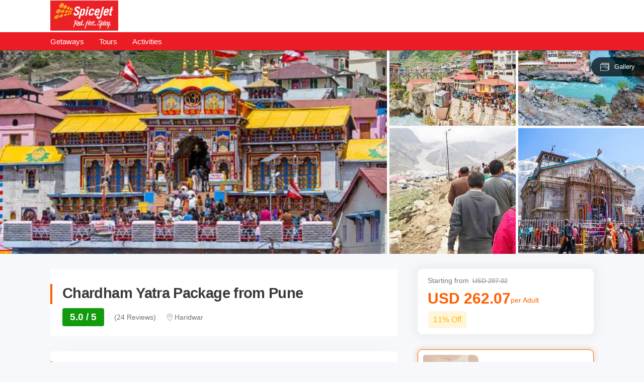

--- FILE ---
content_type: text/html; charset=utf-8
request_url: https://spicejet.thrillophilia.com/tours/chardham-yatra-package-from-pune
body_size: 35023
content:
<!DOCTYPE HTML>
<html lang="en" xml:lang="en">
  <head>
    <link rel='preconnect' href='https://images.thrillophilia.com' crossorigin>
    <link rel='preconnect' href='https://media2.thrillophilia.com' crossorigin>
    <link rel="preconnect" href="//res.cloudinary.com/" crossorigin="">
    <link rel="preconnect" href="//media1.thrillophilia.com/" crossorigin="">


    <meta name="viewport" content="width=device-width, initial-scale=1, maximum-scale=1, user-scalable=0">
<meta http-equiv="X-UA-Compatible" content="IE=edge">
    <script type="text/javascript">
  ;window.NREUM||(NREUM={});NREUM.init={privacy:{cookies_enabled:true}};
  window.NREUM||(NREUM={}),__nr_require=function(t,e,n){function r(n){if(!e[n]){var i=e[n]={exports:{}};t[n][0].call(i.exports,function(e){var i=t[n][1][e];return r(i||e)},i,i.exports)}return e[n].exports}if("function"==typeof __nr_require)return __nr_require;for(var i=0;i<n.length;i++)r(n[i]);return r}({1:[function(t,e,n){function r(t){try{s.console&&console.log(t)}catch(e){}}var i,o=t("ee"),a=t(25),s={};try{i=localStorage.getItem("__nr_flags").split(","),console&&"function"==typeof console.log&&(s.console=!0,i.indexOf("dev")!==-1&&(s.dev=!0),i.indexOf("nr_dev")!==-1&&(s.nrDev=!0))}catch(c){}s.nrDev&&o.on("internal-error",function(t){r(t.stack)}),s.dev&&o.on("fn-err",function(t,e,n){r(n.stack)}),s.dev&&(r("NR AGENT IN DEVELOPMENT MODE"),r("flags: "+a(s,function(t,e){return t}).join(", ")))},{}],2:[function(t,e,n){function r(t,e,n,r,s){try{p?p-=1:i(s||new UncaughtException(t,e,n),!0)}catch(f){try{o("ierr",[f,c.now(),!0])}catch(d){}}return"function"==typeof u&&u.apply(this,a(arguments))}function UncaughtException(t,e,n){this.message=t||"Uncaught error with no additional information",this.sourceURL=e,this.line=n}function i(t,e){var n=e?null:c.now();o("err",[t,n])}var o=t("handle"),a=t(26),s=t("ee"),c=t("loader"),f=t("gos"),u=window.onerror,d=!1,l="nr@seenError";if(!c.disabled){var p=0;c.features.err=!0,t(1),window.onerror=r;try{throw new Error}catch(h){"stack"in h&&(t(9),t(8),"addEventListener"in window&&t(5),c.xhrWrappable&&t(10),d=!0)}s.on("fn-start",function(t,e,n){d&&(p+=1)}),s.on("fn-err",function(t,e,n){d&&!n[l]&&(f(n,l,function(){return!0}),this.thrown=!0,i(n))}),s.on("fn-end",function(){d&&!this.thrown&&p>0&&(p-=1)}),s.on("internal-error",function(t){o("ierr",[t,c.now(),!0])})}},{}],3:[function(t,e,n){var r=t("loader");r.disabled||(r.features.ins=!0)},{}],4:[function(t,e,n){function r(t){}if(window.performance&&window.performance.timing&&window.performance.getEntriesByType){var i=t("ee"),o=t("handle"),a=t(9),s=t(8),c="learResourceTimings",f="addEventListener",u="resourcetimingbufferfull",d="bstResource",l="resource",p="-start",h="-end",m="fn"+p,w="fn"+h,v="bstTimer",g="pushState",y=t("loader");if(!y.disabled){y.features.stn=!0,t(7),"addEventListener"in window&&t(5);var x=NREUM.o.EV;i.on(m,function(t,e){var n=t[0];n instanceof x&&(this.bstStart=y.now())}),i.on(w,function(t,e){var n=t[0];n instanceof x&&o("bst",[n,e,this.bstStart,y.now()])}),a.on(m,function(t,e,n){this.bstStart=y.now(),this.bstType=n}),a.on(w,function(t,e){o(v,[e,this.bstStart,y.now(),this.bstType])}),s.on(m,function(){this.bstStart=y.now()}),s.on(w,function(t,e){o(v,[e,this.bstStart,y.now(),"requestAnimationFrame"])}),i.on(g+p,function(t){this.time=y.now(),this.startPath=location.pathname+location.hash}),i.on(g+h,function(t){o("bstHist",[location.pathname+location.hash,this.startPath,this.time])}),f in window.performance&&(window.performance["c"+c]?window.performance[f](u,function(t){o(d,[window.performance.getEntriesByType(l)]),window.performance["c"+c]()},!1):window.performance[f]("webkit"+u,function(t){o(d,[window.performance.getEntriesByType(l)]),window.performance["webkitC"+c]()},!1)),document[f]("scroll",r,{passive:!0}),document[f]("keypress",r,!1),document[f]("click",r,!1)}}},{}],5:[function(t,e,n){function r(t){for(var e=t;e&&!e.hasOwnProperty(u);)e=Object.getPrototypeOf(e);e&&i(e)}function i(t){s.inPlace(t,[u,d],"-",o)}function o(t,e){return t[1]}var a=t("ee").get("events"),s=t("wrap-function")(a,!0),c=t("gos"),f=XMLHttpRequest,u="addEventListener",d="removeEventListener";e.exports=a,"getPrototypeOf"in Object?(r(document),r(window),r(f.prototype)):f.prototype.hasOwnProperty(u)&&(i(window),i(f.prototype)),a.on(u+"-start",function(t,e){var n=t[1],r=c(n,"nr@wrapped",function(){function t(){if("function"==typeof n.handleEvent)return n.handleEvent.apply(n,arguments)}var e={object:t,"function":n}[typeof n];return e?s(e,"fn-",null,e.name||"anonymous"):n});this.wrapped=t[1]=r}),a.on(d+"-start",function(t){t[1]=this.wrapped||t[1]})},{}],6:[function(t,e,n){function r(t,e,n){var r=t[e];"function"==typeof r&&(t[e]=function(){var t=o(arguments),e={};i.emit(n+"before-start",[t],e);var a;e[m]&&e[m].dt&&(a=e[m].dt);var s=r.apply(this,t);return i.emit(n+"start",[t,a],s),s.then(function(t){return i.emit(n+"end",[null,t],s),t},function(t){throw i.emit(n+"end",[t],s),t})})}var i=t("ee").get("fetch"),o=t(26),a=t(25);e.exports=i;var s=window,c="fetch-",f=c+"body-",u=["arrayBuffer","blob","json","text","formData"],d=s.Request,l=s.Response,p=s.fetch,h="prototype",m="nr@context";d&&l&&p&&(a(u,function(t,e){r(d[h],e,f),r(l[h],e,f)}),r(s,"fetch",c),i.on(c+"end",function(t,e){var n=this;if(e){var r=e.headers.get("content-length");null!==r&&(n.rxSize=r),i.emit(c+"done",[null,e],n)}else i.emit(c+"done",[t],n)}))},{}],7:[function(t,e,n){var r=t("ee").get("history"),i=t("wrap-function")(r);e.exports=r;var o=window.history&&window.history.constructor&&window.history.constructor.prototype,a=window.history;o&&o.pushState&&o.replaceState&&(a=o),i.inPlace(a,["pushState","replaceState"],"-")},{}],8:[function(t,e,n){var r=t("ee").get("raf"),i=t("wrap-function")(r),o="equestAnimationFrame";e.exports=r,i.inPlace(window,["r"+o,"mozR"+o,"webkitR"+o,"msR"+o],"raf-"),r.on("raf-start",function(t){t[0]=i(t[0],"fn-")})},{}],9:[function(t,e,n){function r(t,e,n){t[0]=a(t[0],"fn-",null,n)}function i(t,e,n){this.method=n,this.timerDuration=isNaN(t[1])?0:+t[1],t[0]=a(t[0],"fn-",this,n)}var o=t("ee").get("timer"),a=t("wrap-function")(o),s="setTimeout",c="setInterval",f="clearTimeout",u="-start",d="-";e.exports=o,a.inPlace(window,[s,"setImmediate"],s+d),a.inPlace(window,[c],c+d),a.inPlace(window,[f,"clearImmediate"],f+d),o.on(c+u,r),o.on(s+u,i)},{}],10:[function(t,e,n){function r(t,e){d.inPlace(e,["onreadystatechange"],"fn-",s)}function i(){var t=this,e=u.context(t);t.readyState>3&&!e.resolved&&(e.resolved=!0,u.emit("xhr-resolved",[],t)),d.inPlace(t,g,"fn-",s)}function o(t){y.push(t),h&&(b?b.then(a):w?w(a):(E=-E,R.data=E))}function a(){for(var t=0;t<y.length;t++)r([],y[t]);y.length&&(y=[])}function s(t,e){return e}function c(t,e){for(var n in t)e[n]=t[n];return e}t(5);var f=t("ee"),u=f.get("xhr"),d=t("wrap-function")(u),l=NREUM.o,p=l.XHR,h=l.MO,m=l.PR,w=l.SI,v="readystatechange",g=["onload","onerror","onabort","onloadstart","onloadend","onprogress","ontimeout"],y=[];e.exports=u;var x=window.XMLHttpRequest=function(t){var e=new p(t);try{u.emit("new-xhr",[e],e),e.addEventListener(v,i,!1)}catch(n){try{u.emit("internal-error",[n])}catch(r){}}return e};if(c(p,x),x.prototype=p.prototype,d.inPlace(x.prototype,["open","send"],"-xhr-",s),u.on("send-xhr-start",function(t,e){r(t,e),o(e)}),u.on("open-xhr-start",r),h){var b=m&&m.resolve();if(!w&&!m){var E=1,R=document.createTextNode(E);new h(a).observe(R,{characterData:!0})}}else f.on("fn-end",function(t){t[0]&&t[0].type===v||a()})},{}],11:[function(t,e,n){function r(t){if(!s(t))return null;var e=window.NREUM;if(!e.loader_config)return null;var n=(e.loader_config.accountID||"").toString()||null,r=(e.loader_config.agentID||"").toString()||null,f=(e.loader_config.trustKey||"").toString()||null;if(!n||!r)return null;var h=p.generateSpanId(),m=p.generateTraceId(),w=Date.now(),v={spanId:h,traceId:m,timestamp:w};return(t.sameOrigin||c(t)&&l())&&(v.traceContextParentHeader=i(h,m),v.traceContextStateHeader=o(h,w,n,r,f)),(t.sameOrigin&&!u()||!t.sameOrigin&&c(t)&&d())&&(v.newrelicHeader=a(h,m,w,n,r,f)),v}function i(t,e){return"00-"+e+"-"+t+"-01"}function o(t,e,n,r,i){var o=0,a="",s=1,c="",f="";return i+"@nr="+o+"-"+s+"-"+n+"-"+r+"-"+t+"-"+a+"-"+c+"-"+f+"-"+e}function a(t,e,n,r,i,o){var a="btoa"in window&&"function"==typeof window.btoa;if(!a)return null;var s={v:[0,1],d:{ty:"Browser",ac:r,ap:i,id:t,tr:e,ti:n}};return o&&r!==o&&(s.d.tk=o),btoa(JSON.stringify(s))}function s(t){return f()&&c(t)}function c(t){var e=!1,n={};if("init"in NREUM&&"distributed_tracing"in NREUM.init&&(n=NREUM.init.distributed_tracing),t.sameOrigin)e=!0;else if(n.allowed_origins instanceof Array)for(var r=0;r<n.allowed_origins.length;r++){var i=h(n.allowed_origins[r]);if(t.hostname===i.hostname&&t.protocol===i.protocol&&t.port===i.port){e=!0;break}}return e}function f(){return"init"in NREUM&&"distributed_tracing"in NREUM.init&&!!NREUM.init.distributed_tracing.enabled}function u(){return"init"in NREUM&&"distributed_tracing"in NREUM.init&&!!NREUM.init.distributed_tracing.exclude_newrelic_header}function d(){return"init"in NREUM&&"distributed_tracing"in NREUM.init&&NREUM.init.distributed_tracing.cors_use_newrelic_header!==!1}function l(){return"init"in NREUM&&"distributed_tracing"in NREUM.init&&!!NREUM.init.distributed_tracing.cors_use_tracecontext_headers}var p=t(22),h=t(13);e.exports={generateTracePayload:r,shouldGenerateTrace:s}},{}],12:[function(t,e,n){function r(t){var e=this.params,n=this.metrics;if(!this.ended){this.ended=!0;for(var r=0;r<l;r++)t.removeEventListener(d[r],this.listener,!1);e.aborted||(n.duration=a.now()-this.startTime,this.loadCaptureCalled||4!==t.readyState?null==e.status&&(e.status=0):o(this,t),n.cbTime=this.cbTime,u.emit("xhr-done",[t],t),s("xhr",[e,n,this.startTime]))}}function i(t,e){var n=c(e),r=t.params;r.host=n.hostname+":"+n.port,r.pathname=n.pathname,t.parsedOrigin=n,t.sameOrigin=n.sameOrigin}function o(t,e){t.params.status=e.status;var n=w(e,t.lastSize);if(n&&(t.metrics.rxSize=n),t.sameOrigin){var r=e.getResponseHeader("X-NewRelic-App-Data");r&&(t.params.cat=r.split(", ").pop())}t.loadCaptureCalled=!0}var a=t("loader");if(a.xhrWrappable&&!a.disabled){var s=t("handle"),c=t(13),f=t(11).generateTracePayload,u=t("ee"),d=["load","error","abort","timeout"],l=d.length,p=t("id"),h=t(18),m=t(17),w=t(14),v=NREUM.o.REQ,g=window.XMLHttpRequest;a.features.xhr=!0,t(10),t(6),u.on("new-xhr",function(t){var e=this;e.totalCbs=0,e.called=0,e.cbTime=0,e.end=r,e.ended=!1,e.xhrGuids={},e.lastSize=null,e.loadCaptureCalled=!1,e.params=this.params||{},e.metrics=this.metrics||{},t.addEventListener("load",function(n){o(e,t)},!1),h&&(h>34||h<10)||window.opera||t.addEventListener("progress",function(t){e.lastSize=t.loaded},!1)}),u.on("open-xhr-start",function(t){this.params={method:t[0]},i(this,t[1]),this.metrics={}}),u.on("open-xhr-end",function(t,e){"loader_config"in NREUM&&"xpid"in NREUM.loader_config&&this.sameOrigin&&e.setRequestHeader("X-NewRelic-ID",NREUM.loader_config.xpid);var n=f(this.parsedOrigin);if(n){var r=!1;n.newrelicHeader&&(e.setRequestHeader("newrelic",n.newrelicHeader),r=!0),n.traceContextParentHeader&&(e.setRequestHeader("traceparent",n.traceContextParentHeader),n.traceContextStateHeader&&e.setRequestHeader("tracestate",n.traceContextStateHeader),r=!0),r&&(this.dt=n)}}),u.on("send-xhr-start",function(t,e){var n=this.metrics,r=t[0],i=this;if(n&&r){var o=m(r);o&&(n.txSize=o)}this.startTime=a.now(),this.listener=function(t){try{"abort"!==t.type||i.loadCaptureCalled||(i.params.aborted=!0),("load"!==t.type||i.called===i.totalCbs&&(i.onloadCalled||"function"!=typeof e.onload))&&i.end(e)}catch(n){try{u.emit("internal-error",[n])}catch(r){}}};for(var s=0;s<l;s++)e.addEventListener(d[s],this.listener,!1)}),u.on("xhr-cb-time",function(t,e,n){this.cbTime+=t,e?this.onloadCalled=!0:this.called+=1,this.called!==this.totalCbs||!this.onloadCalled&&"function"==typeof n.onload||this.end(n)}),u.on("xhr-load-added",function(t,e){var n=""+p(t)+!!e;this.xhrGuids&&!this.xhrGuids[n]&&(this.xhrGuids[n]=!0,this.totalCbs+=1)}),u.on("xhr-load-removed",function(t,e){var n=""+p(t)+!!e;this.xhrGuids&&this.xhrGuids[n]&&(delete this.xhrGuids[n],this.totalCbs-=1)}),u.on("addEventListener-end",function(t,e){e instanceof g&&"load"===t[0]&&u.emit("xhr-load-added",[t[1],t[2]],e)}),u.on("removeEventListener-end",function(t,e){e instanceof g&&"load"===t[0]&&u.emit("xhr-load-removed",[t[1],t[2]],e)}),u.on("fn-start",function(t,e,n){e instanceof g&&("onload"===n&&(this.onload=!0),("load"===(t[0]&&t[0].type)||this.onload)&&(this.xhrCbStart=a.now()))}),u.on("fn-end",function(t,e){this.xhrCbStart&&u.emit("xhr-cb-time",[a.now()-this.xhrCbStart,this.onload,e],e)}),u.on("fetch-before-start",function(t){function e(t,e){var n=!1;return e.newrelicHeader&&(t.set("newrelic",e.newrelicHeader),n=!0),e.traceContextParentHeader&&(t.set("traceparent",e.traceContextParentHeader),e.traceContextStateHeader&&t.set("tracestate",e.traceContextStateHeader),n=!0),n}var n,r=t[1]||{};"string"==typeof t[0]?n=t[0]:t[0]&&t[0].url?n=t[0].url:window.URL&&t[0]&&t[0]instanceof URL&&(n=t[0].href),n&&(this.parsedOrigin=c(n),this.sameOrigin=this.parsedOrigin.sameOrigin);var i=f(this.parsedOrigin);if(i&&(i.newrelicHeader||i.traceContextParentHeader))if("string"==typeof t[0]||window.URL&&t[0]&&t[0]instanceof URL){var o={};for(var a in r)o[a]=r[a];o.headers=new Headers(r.headers||{}),e(o.headers,i)&&(this.dt=i),t.length>1?t[1]=o:t.push(o)}else t[0]&&t[0].headers&&e(t[0].headers,i)&&(this.dt=i)}),u.on("fetch-start",function(t,e){this.params={},this.metrics={},this.startTime=a.now(),t.length>=1&&(this.target=t[0]),t.length>=2&&(this.opts=t[1]);var n,r=this.opts||{},o=this.target;"string"==typeof o?n=o:"object"==typeof o&&o instanceof v?n=o.url:window.URL&&"object"==typeof o&&o instanceof URL&&(n=o.href),i(this,n);var s=(""+(o&&o instanceof v&&o.method||r.method||"GET")).toUpperCase();this.params.method=s,this.txSize=m(r.body)||0}),u.on("fetch-done",function(t,e){this.params||(this.params={}),this.params.status=e?e.status:0;var n;"string"==typeof this.rxSize&&this.rxSize.length>0&&(n=+this.rxSize);var r={txSize:this.txSize,rxSize:n,duration:a.now()-this.startTime};s("xhr",[this.params,r,this.startTime])})}},{}],13:[function(t,e,n){var r={};e.exports=function(t){if(t in r)return r[t];var e=document.createElement("a"),n=window.location,i={};e.href=t,i.port=e.port;var o=e.href.split("://");!i.port&&o[1]&&(i.port=o[1].split("/")[0].split("@").pop().split(":")[1]),i.port&&"0"!==i.port||(i.port="https"===o[0]?"443":"80"),i.hostname=e.hostname||n.hostname,i.pathname=e.pathname,i.protocol=o[0],"/"!==i.pathname.charAt(0)&&(i.pathname="/"+i.pathname);var a=!e.protocol||":"===e.protocol||e.protocol===n.protocol,s=e.hostname===document.domain&&e.port===n.port;return i.sameOrigin=a&&(!e.hostname||s),"/"===i.pathname&&(r[t]=i),i}},{}],14:[function(t,e,n){function r(t,e){var n=t.responseType;return"json"===n&&null!==e?e:"arraybuffer"===n||"blob"===n||"json"===n?i(t.response):"text"===n||""===n||void 0===n?i(t.responseText):void 0}var i=t(17);e.exports=r},{}],15:[function(t,e,n){function r(){}function i(t,e,n){return function(){return o(t,[f.now()].concat(s(arguments)),e?null:this,n),e?void 0:this}}var o=t("handle"),a=t(25),s=t(26),c=t("ee").get("tracer"),f=t("loader"),u=NREUM;"undefined"==typeof window.newrelic&&(newrelic=u);var d=["setPageViewName","setCustomAttribute","setErrorHandler","finished","addToTrace","inlineHit","addRelease"],l="api-",p=l+"ixn-";a(d,function(t,e){u[e]=i(l+e,!0,"api")}),u.addPageAction=i(l+"addPageAction",!0),u.setCurrentRouteName=i(l+"routeName",!0),e.exports=newrelic,u.interaction=function(){return(new r).get()};var h=r.prototype={createTracer:function(t,e){var n={},r=this,i="function"==typeof e;return o(p+"tracer",[f.now(),t,n],r),function(){if(c.emit((i?"":"no-")+"fn-start",[f.now(),r,i],n),i)try{return e.apply(this,arguments)}catch(t){throw c.emit("fn-err",[arguments,this,t],n),t}finally{c.emit("fn-end",[f.now()],n)}}}};a("actionText,setName,setAttribute,save,ignore,onEnd,getContext,end,get".split(","),function(t,e){h[e]=i(p+e)}),newrelic.noticeError=function(t,e){"string"==typeof t&&(t=new Error(t)),o("err",[t,f.now(),!1,e])}},{}],16:[function(t,e,n){function r(t){if(NREUM.init){for(var e=NREUM.init,n=t.split("."),r=0;r<n.length-1;r++)if(e=e[n[r]],"object"!=typeof e)return;return e=e[n[n.length-1]]}}e.exports={getConfiguration:r}},{}],17:[function(t,e,n){e.exports=function(t){if("string"==typeof t&&t.length)return t.length;if("object"==typeof t){if("undefined"!=typeof ArrayBuffer&&t instanceof ArrayBuffer&&t.byteLength)return t.byteLength;if("undefined"!=typeof Blob&&t instanceof Blob&&t.size)return t.size;if(!("undefined"!=typeof FormData&&t instanceof FormData))try{return JSON.stringify(t).length}catch(e){return}}}},{}],18:[function(t,e,n){var r=0,i=navigator.userAgent.match(/Firefox[\/\s](\d+\.\d+)/);i&&(r=+i[1]),e.exports=r},{}],19:[function(t,e,n){function r(){return s.exists&&performance.now?Math.round(performance.now()):(o=Math.max((new Date).getTime(),o))-a}function i(){return o}var o=(new Date).getTime(),a=o,s=t(27);e.exports=r,e.exports.offset=a,e.exports.getLastTimestamp=i},{}],20:[function(t,e,n){function r(t){return!(!t||!t.protocol||"file:"===t.protocol)}e.exports=r},{}],21:[function(t,e,n){function r(t,e){var n=t.getEntries();n.forEach(function(t){"first-paint"===t.name?d("timing",["fp",Math.floor(t.startTime)]):"first-contentful-paint"===t.name&&d("timing",["fcp",Math.floor(t.startTime)])})}function i(t,e){var n=t.getEntries();n.length>0&&d("lcp",[n[n.length-1]])}function o(t){t.getEntries().forEach(function(t){t.hadRecentInput||d("cls",[t])})}function a(t){if(t instanceof h&&!w){var e=Math.round(t.timeStamp),n={type:t.type};e<=l.now()?n.fid=l.now()-e:e>l.offset&&e<=Date.now()?(e-=l.offset,n.fid=l.now()-e):e=l.now(),w=!0,d("timing",["fi",e,n])}}function s(t){"hidden"===t&&d("pageHide",[l.now()])}if(!("init"in NREUM&&"page_view_timing"in NREUM.init&&"enabled"in NREUM.init.page_view_timing&&NREUM.init.page_view_timing.enabled===!1)){var c,f,u,d=t("handle"),l=t("loader"),p=t(24),h=NREUM.o.EV;if("PerformanceObserver"in window&&"function"==typeof window.PerformanceObserver){c=new PerformanceObserver(r);try{c.observe({entryTypes:["paint"]})}catch(m){}f=new PerformanceObserver(i);try{f.observe({entryTypes:["largest-contentful-paint"]})}catch(m){}u=new PerformanceObserver(o);try{u.observe({type:"layout-shift",buffered:!0})}catch(m){}}if("addEventListener"in document){var w=!1,v=["click","keydown","mousedown","pointerdown","touchstart"];v.forEach(function(t){document.addEventListener(t,a,!1)})}p(s)}},{}],22:[function(t,e,n){function r(){function t(){return e?15&e[n++]:16*Math.random()|0}var e=null,n=0,r=window.crypto||window.msCrypto;r&&r.getRandomValues&&(e=r.getRandomValues(new Uint8Array(31)));for(var i,o="xxxxxxxx-xxxx-4xxx-yxxx-xxxxxxxxxxxx",a="",s=0;s<o.length;s++)i=o[s],"x"===i?a+=t().toString(16):"y"===i?(i=3&t()|8,a+=i.toString(16)):a+=i;return a}function i(){return a(16)}function o(){return a(32)}function a(t){function e(){return n?15&n[r++]:16*Math.random()|0}var n=null,r=0,i=window.crypto||window.msCrypto;i&&i.getRandomValues&&Uint8Array&&(n=i.getRandomValues(new Uint8Array(31)));for(var o=[],a=0;a<t;a++)o.push(e().toString(16));return o.join("")}e.exports={generateUuid:r,generateSpanId:i,generateTraceId:o}},{}],23:[function(t,e,n){function r(t,e){if(!i)return!1;if(t!==i)return!1;if(!e)return!0;if(!o)return!1;for(var n=o.split("."),r=e.split("."),a=0;a<r.length;a++)if(r[a]!==n[a])return!1;return!0}var i=null,o=null,a=/Version\/(\S+)\s+Safari/;if(navigator.userAgent){var s=navigator.userAgent,c=s.match(a);c&&s.indexOf("Chrome")===-1&&s.indexOf("Chromium")===-1&&(i="Safari",o=c[1])}e.exports={agent:i,version:o,match:r}},{}],24:[function(t,e,n){function r(t){function e(){t(a&&document[a]?document[a]:document[i]?"hidden":"visible")}"addEventListener"in document&&o&&document.addEventListener(o,e,!1)}e.exports=r;var i,o,a;"undefined"!=typeof document.hidden?(i="hidden",o="visibilitychange",a="visibilityState"):"undefined"!=typeof document.msHidden?(i="msHidden",o="msvisibilitychange"):"undefined"!=typeof document.webkitHidden&&(i="webkitHidden",o="webkitvisibilitychange",a="webkitVisibilityState")},{}],25:[function(t,e,n){function r(t,e){var n=[],r="",o=0;for(r in t)i.call(t,r)&&(n[o]=e(r,t[r]),o+=1);return n}var i=Object.prototype.hasOwnProperty;e.exports=r},{}],26:[function(t,e,n){function r(t,e,n){e||(e=0),"undefined"==typeof n&&(n=t?t.length:0);for(var r=-1,i=n-e||0,o=Array(i<0?0:i);++r<i;)o[r]=t[e+r];return o}e.exports=r},{}],27:[function(t,e,n){e.exports={exists:"undefined"!=typeof window.performance&&window.performance.timing&&"undefined"!=typeof window.performance.timing.navigationStart}},{}],ee:[function(t,e,n){function r(){}function i(t){function e(t){return t&&t instanceof r?t:t?f(t,c,a):a()}function n(n,r,i,o,a){if(a!==!1&&(a=!0),!p.aborted||o){t&&a&&t(n,r,i);for(var s=e(i),c=m(n),f=c.length,u=0;u<f;u++)c[u].apply(s,r);var l=d[y[n]];return l&&l.push([x,n,r,s]),s}}function o(t,e){g[t]=m(t).concat(e)}function h(t,e){var n=g[t];if(n)for(var r=0;r<n.length;r++)n[r]===e&&n.splice(r,1)}function m(t){return g[t]||[]}function w(t){return l[t]=l[t]||i(n)}function v(t,e){p.aborted||u(t,function(t,n){e=e||"feature",y[n]=e,e in d||(d[e]=[])})}var g={},y={},x={on:o,addEventListener:o,removeEventListener:h,emit:n,get:w,listeners:m,context:e,buffer:v,abort:s,aborted:!1};return x}function o(t){return f(t,c,a)}function a(){return new r}function s(){(d.api||d.feature)&&(p.aborted=!0,d=p.backlog={})}var c="nr@context",f=t("gos"),u=t(25),d={},l={},p=e.exports=i();e.exports.getOrSetContext=o,p.backlog=d},{}],gos:[function(t,e,n){function r(t,e,n){if(i.call(t,e))return t[e];var r=n();if(Object.defineProperty&&Object.keys)try{return Object.defineProperty(t,e,{value:r,writable:!0,enumerable:!1}),r}catch(o){}return t[e]=r,r}var i=Object.prototype.hasOwnProperty;e.exports=r},{}],handle:[function(t,e,n){function r(t,e,n,r){i.buffer([t],r),i.emit(t,e,n)}var i=t("ee").get("handle");e.exports=r,r.ee=i},{}],id:[function(t,e,n){function r(t){var e=typeof t;return!t||"object"!==e&&"function"!==e?-1:t===window?0:a(t,o,function(){return i++})}var i=1,o="nr@id",a=t("gos");e.exports=r},{}],loader:[function(t,e,n){function r(){if(!O++){var t=S.info=NREUM.info,e=m.getElementsByTagName("script")[0];if(setTimeout(f.abort,3e4),!(t&&t.licenseKey&&t.applicationID&&e))return f.abort();c(E,function(e,n){t[e]||(t[e]=n)});var n=a();s("mark",["onload",n+S.offset],null,"api"),s("timing",["load",n]);var r=m.createElement("script");0===t.agent.indexOf("http://")||0===t.agent.indexOf("https://")?r.src=t.agent:r.src=p+"://"+t.agent,e.parentNode.insertBefore(r,e)}}function i(){"complete"===m.readyState&&o()}function o(){s("mark",["domContent",a()+S.offset],null,"api")}var a=t(19),s=t("handle"),c=t(25),f=t("ee"),u=t(23),d=t(20),l=t(16),p=l.getConfiguration("ssl")===!1?"http":"https",h=window,m=h.document,w="addEventListener",v="attachEvent",g=h.XMLHttpRequest,y=g&&g.prototype,x=!d(h.location);NREUM.o={ST:setTimeout,SI:h.setImmediate,CT:clearTimeout,XHR:g,REQ:h.Request,EV:h.Event,PR:h.Promise,MO:h.MutationObserver};var b=""+location,E={beacon:"bam.nr-data.net",errorBeacon:"bam.nr-data.net",agent:"js-agent.newrelic.com/nr-1210.min.js"},R=g&&y&&y[w]&&!/CriOS/.test(navigator.userAgent),S=e.exports={offset:a.getLastTimestamp(),now:a,origin:b,features:{},xhrWrappable:R,userAgent:u,disabled:x};if(!x){t(15),t(21),m[w]?(m[w]("DOMContentLoaded",o,!1),h[w]("load",r,!1)):(m[v]("onreadystatechange",i),h[v]("onload",r)),s("mark",["firstbyte",a.getLastTimestamp()],null,"api");var O=0}},{}],"wrap-function":[function(t,e,n){function r(t,e){function n(e,n,r,c,f){function nrWrapper(){var o,a,u,l;try{a=this,o=d(arguments),u="function"==typeof r?r(o,a):r||{}}catch(p){i([p,"",[o,a,c],u],t)}s(n+"start",[o,a,c],u,f);try{return l=e.apply(a,o)}catch(h){throw s(n+"err",[o,a,h],u,f),h}finally{s(n+"end",[o,a,l],u,f)}}return a(e)?e:(n||(n=""),nrWrapper[l]=e,o(e,nrWrapper,t),nrWrapper)}function r(t,e,r,i,o){r||(r="");var s,c,f,u="-"===r.charAt(0);for(f=0;f<e.length;f++)c=e[f],s=t[c],a(s)||(t[c]=n(s,u?c+r:r,i,c,o))}function s(n,r,o,a){if(!h||e){var s=h;h=!0;try{t.emit(n,r,o,e,a)}catch(c){i([c,n,r,o],t)}h=s}}return t||(t=u),n.inPlace=r,n.flag=l,n}function i(t,e){e||(e=u);try{e.emit("internal-error",t)}catch(n){}}function o(t,e,n){if(Object.defineProperty&&Object.keys)try{var r=Object.keys(t);return r.forEach(function(n){Object.defineProperty(e,n,{get:function(){return t[n]},set:function(e){return t[n]=e,e}})}),e}catch(o){i([o],n)}for(var a in t)p.call(t,a)&&(e[a]=t[a]);return e}function a(t){return!(t&&t instanceof Function&&t.apply&&!t[l])}function s(t,e){var n=e(t);return n[l]=t,o(t,n,u),n}function c(t,e,n){var r=t[e];t[e]=s(r,n)}function f(){for(var t=arguments.length,e=new Array(t),n=0;n<t;++n)e[n]=arguments[n];return e}var u=t("ee"),d=t(26),l="nr@original",p=Object.prototype.hasOwnProperty,h=!1;e.exports=r,e.exports.wrapFunction=s,e.exports.wrapInPlace=c,e.exports.argsToArray=f},{}]},{},["loader",2,12,4,3]);
  ;NREUM.loader_config={accountID:"991817",trustKey:"991817",agentID:"386753144",licenseKey:"86a6d59195",applicationID:"386753053"}
  ;NREUM.info={beacon:"bam-cell.nr-data.net",errorBeacon:"bam-cell.nr-data.net",licenseKey:"86a6d59195",applicationID:"386753053",sa:1}
</script>


    <link rel="preload" href="https://ui-assets-gc.thrillophilia.com/packs/media/fonts/tours-app-e461d780.woff" as="font" type="font/woff" crossorigin="anonymous">
    <link rel='preconnect' href='//images.thrillophilia.com' crossorigin>
<link rel='preconnect' href='//media2.thrillophilia.com' crossorigin>
<link rel='preconnect' href='//ui-assets-gc.thrillophilia.com' crossorigin>
<link rel='preconnect' href='https://www.googletagmanager.com' crossorigin>
<link rel='preconnect' href='https://www.google-analytics.com' crossorigin>
<link rel='preconnect' href='https://connect.facebook.net' crossorigin>
<link rel='preconnect' href='https://www.facebook.com' crossorigin>

<meta name="csrf-param" content="authenticity_token" />
<meta name="csrf-token" content="//3in/Z6F2nLqY2QncnxIj0Hni+4hZCJ9BcfZd1YWyRoJ3w0T3e+sAC6UMMYDp62GONhyoRn5/x9ZWr9wHpqXg==" />









<link rel="canonical" href="https://www.thrillophilia.com/tours/chardham-yatra-package-from-pune">

  <!-- Global site tag (gtag.js) - Google Analytics -->
<script async src="https://www.googletagmanager.com/gtag/js?id=G-46JZX94C62"></script>
<script>
  window.dataLayer = window.dataLayer || [];
  function gtag(){dataLayer.push(arguments);}
  gtag('js', new Date());

  gtag('config', 'G-46JZX94C62');
</script>

<!-- social media meta tags  -->


  <meta name="google-site-verification" content="pE0nrT4g4xhu9Xp3PiEMnXSXO8qbKW3RjE7zSvBNj94" >
  <meta name="sitelock-site-verification" content="9070" >
  <meta name="msvalidate.01" content="FEAE2340D4A519177A34D662B5F65BD3" >
  <meta name="alexaVerifyID" content="7ZLy3IJi8UtHZXwFTRMPXoTYneQ" >

<link href="/manifest.json" rel="manifest" />



    <meta name="csrf-param" content="authenticity_token" />
<meta name="csrf-token" content="hAFi7wCW6YCv9bYDQmT2xT9uPZwDV/w5FscEjh9vqa8T2/xEuZtAWWTma1DHo5lRGorCeT+1i0yftXEWAk2Y1Q==" />
    
    <meta charset="utf-8">
<link rel="icon" type="image/x-icon" href="https://www.spicejet.com/images/favicon9.ico">
<meta name="robots" content="noindex">
<meta name="language" content="english">
<meta name="publisher" content="https://plus.google.com/b/107592018232905195780/">
          <title>Chardham Yatra Package From Pune</title>
          <meta name="description" content="&lt;p&gt;Pay your sincere obeisance to God by booking this amazing Chardham Yatra Package from Thrillophilia.&lt;/p&gt;" />
          <meta name="og:title" content="Chardham Yatra Package From Pune" />
          <meta name="og:description" content="&lt;p&gt;Pay your sincere obeisance to God by booking this amazing Chardham Yatra Package from Thrillophilia.&lt;/p&gt;" />
          <meta name="og:image" content="" />
          <script type="application/ld+json">
            [{"@context":"http://schema.org/","@type":"Product","name":"Chardham Yatra Package from Pune","productId":"chardham-yatra-package-from-pune","image":["https://media3.thrillophilia.com/filestore/7oojtaacjlc9vq6sh658kbs156nb_1589959009_shutterstock_175673081.jpg"],"description":"About the Chardham Yatra Package from Pune: Char Dham Yatra or the pilgrimage of four major spots is the most arduous and blissful tour one can opt for in India. Believed to provide moksha (freedom from the cycle of birth and death), a visit to these places offers the best vibes of purity and calmness.","url":"https://spicejet.thrillophilia.com/tours/chardham-yatra-package-from-pune","aggregateRating":{"@type":"AggregateRating","ratingValue":5.0,"reviewCount":24},"offers":{"@type":"Offer","url":"https://spicejet.thrillophilia.com/tours/chardham-yatra-package-from-pune","priceCurrency":"INR","price":23999.0,"availability":"http://schema.org/InStock","seller":{"@type":"Organization","name":"Thrillophilia"}},"additionalProperty":[{"@type":"PropertyValue","propertyID":"custom_label_0","value":"tour"},{"@type":"PropertyValue","propertyID":"custom_label_1","value":"Uttarakhand Tours"},{"@type":"PropertyValue","propertyID":"custom_label_2","value":"Haridwar"}]}]
          </script>
        <link rel="stylesheet" media="screen" href="https://ui-assets-gc.thrillophilia.com/assets/bare-minimum-b8b4a386a72f699528afb307133d48fc46c504817b75afd4f0725d24fc506a71.css" />
        <script src="https://ui-assets-gc.thrillophilia.com/packs/js/runtime~application_full_css-b1c22e30a3755ddee1cd.js" defer="defer"></script>
<script src="https://ui-assets-gc.thrillophilia.com/packs/js/0-5f3c534b0ea71daa9a44.chunk.js" defer="defer"></script>
<script src="https://ui-assets-gc.thrillophilia.com/packs/js/1-bd4304223f093b22ad74.chunk.js" defer="defer"></script>
<script src="https://ui-assets-gc.thrillophilia.com/packs/js/application_full_css-ed89f6e898c16ed6ed79.chunk.js" defer="defer"></script>
      <link rel="stylesheet" media="screen" href="https://ui-assets-gc.thrillophilia.com/assets/stylesheet_spicejet-efad4fafedd913b2578933c252ba111a705f90688786829153ee41730469b3df.css" />
    <script src="https://ui-assets-gc.thrillophilia.com/assets/thrillo_currency_converter-114bf4c06a3a5f4d109c0d8b1494077c7adb6e9310e3c961abeb1b032f9666cc.js"></script>

    <script id='zfEmbed'>
      window._zfQueue = window._zfQueue || [];
      function _zf(){_zfQueue.push(arguments);}
      (function() {
        ZonkaFeedback = function (en, fb) {
          document.body.addEventListener(en, fb, false);
        };
        var sc, w, d = document, ce = d.createElement, gi = d.getElementById, gt = d.getElementsByTagName, id = 'zfEmbedScript';
        if (!gi.call(d, id)) {
          sc = ce.call(d, 'script');
          sc.async = !0;
          sc.id = id;
          sc.src = 'https://us-js.zonka.co/6901c1ace56e4ac2d5516c95';
          w = gt.call(d, 'script')[0];
          w.parentNode.insertBefore(sc, w);
        }
      })();
    </script>

  </head>
  <body>
          <nav class="partner-header " id="partner-header">
  <div class="container">
    <div class="mobile-nav-opener">
      <div href="#" id="header-mobile-nav-opener"><span></span></div>
    </div>
    <ul class="nav-links-holder" id="mobile-nav-drop">
      <li class="nav-links-menu">
        Getaways
        <div class="nav-dropdown">
          <ul class="dropdown-categories">
            <li class="dropdown-categories-title">Popular Getaways</li>
            <li class="dropdown-categories-item">
              <a href="/cities/mumbai" class="header_activity_btn active inactive-anchor-link"
                data-group="Popular Getaways">Mumbai (662)</a>
              <ul class="dropdown-subcategory-menu">
                <li class="dropdown-subcategory-menu-heading dropdown-categories-title">Near By</li>
                <li class="dropdown-categories-item"><a href="/cities/pune" class="header_activity_btn"
                    data-group="Near By" target="_blank">Pune
                    (324)</a></li>
                <li class="dropdown-categories-item"><a href="/cities/lonavala" class="header_activity_btn"
                    data-group="Near By" target="_blank">Lonavala (61)</a></li>
                <li class="dropdown-categories-item"><a href="/cities/kolad" class="header_activity_btn"
                    data-group="Near By" target="_blank">Kolad
                    (34)</a></li>
                <li class="dropdown-categories-item"><a href="/cities/alibag" class="header_activity_btn"
                    data-group="Near By" target="_blank">Alibag
                    (32)</a></li>
                <li class="dropdown-categories-item"><a href="/cities/nashik" class="header_activity_btn"
                    data-group="Near By" target="_blank">Nashik
                    (27)</a></li>
                <li class="dropdown-categories-item"><a href="/cities/panchgani" class="header_activity_btn"
                    data-group="Near By" target="_blank">Panchgani (19)</a></li>
                <li class="dropdown-categories-item"><a href="/cities/mahabaleshwar" class="header_activity_btn"
                    data-group="Near By" target="_blank">Mahabaleshwar (18)</a></li>
                <li class="dropdown-categories-item"><a href="/cities/kamshet" class="header_activity_btn"
                    data-group="Near By" target="_blank">Kamshet
                    (12)</a></li>
                <li class="dropdown-categories-item"><a href="/cities/matheran" class="header_activity_btn"
                    data-group="Near By" target="_blank">Matheran
                    (11)</a></li>
                <li class="dropdown-categories-item"><a href="/cities/ratnagiri" class="header_activity_btn"
                    data-group="Near By" target="_blank">Ratnagiri (10)</a></li>
                <li class="dropdown-categories-item"><a href="/cities/mapusa" class="header_activity_btn"
                    data-group="Near By" target="_blank">Mapusa
                    (6)</a></li>
                <li class="dropdown-categories-item"><a href="/cities/igatpuri" class="header_activity_btn"
                    data-group="Near By" target="_blank">Igatpuri
                    (4)</a></li>
                <li class="dropdown-categories-item"><a href="/cities/aamby-valley" class="header_activity_btn"
                    data-group="Near By" target="_blank">Aamby Valley (2)</a></li>
                <li class="dropdown-categories-item"><a href="/cities/aurangabad" class="header_activity_btn"
                    data-group="Near By" target="_blank">Aurangabad (2)</a></li>
              </ul>
            </li>
            <li class="dropdown-categories-item">
              <a href="/cities/bangalore" class="header_activity_btn  inactive-anchor-link"
                data-group="Popular Getaways">Bangalore (624)</a>
              <ul class="dropdown-subcategory-menu">
                <li class="dropdown-subcategory-menu-heading dropdown-categories-title">Near By</li>
                <li class="dropdown-categories-item"><a href="/cities/munnar" class="header_activity_btn"
                    data-group="Near By" target="_blank">Munnar
                    (227)</a></li>
                <li class="dropdown-categories-item"><a href="/cities/chennai" class="header_activity_btn"
                    data-group="Near By" target="_blank">Chennai
                    (177)</a></li>
                <li class="dropdown-categories-item"><a href="/cities/cochin" class="header_activity_btn"
                    data-group="Near By" target="_blank">Cochin
                    (153)</a></li>
                <li class="dropdown-categories-item"><a href="/cities/coorg" class="header_activity_btn"
                    data-group="Near By" target="_blank">Coorg
                    (132)</a></li>
                <li class="dropdown-categories-item"><a href="/cities/wayanad" class="header_activity_btn"
                    data-group="Near By" target="_blank">Wayanad
                    (123)</a></li>
                <li class="dropdown-categories-item"><a href="/cities/kochi" class="header_activity_btn"
                    data-group="Near By" target="_blank">Kochi
                    (79)</a></li>
                <li class="dropdown-categories-item"><a href="/cities/mysore" class="header_activity_btn"
                    data-group="Near By" target="_blank">Mysore
                    (56)</a></li>
                <li class="dropdown-categories-item"><a href="/cities/chikmagalur" class="header_activity_btn"
                    data-group="Near By" target="_blank">Chikmagalur (48)</a></li>
                <li class="dropdown-categories-item"><a href="/cities/ooty" class="header_activity_btn"
                    data-group="Near By" target="_blank">Ooty
                    (38)</a></li>
                <li class="dropdown-categories-item"><a href="/cities/coimbatore" class="header_activity_btn"
                    data-group="Near By" target="_blank">Coimbatore (38)</a></li>
                <li class="dropdown-categories-item"><a href="/cities/kumarakom" class="header_activity_btn"
                    data-group="Near By" target="_blank">Kumarakom (37)</a></li>
                <li class="dropdown-categories-item"><a href="/cities/hyderabad" class="header_activity_btn"
                    data-group="Near By" target="_blank">Hyderabad (34)</a></li>
                <li class="dropdown-categories-item"><a href="/cities/pondicherry" class="header_activity_btn"
                    data-group="Near By" target="_blank">Pondicherry (31)</a></li>
                <li class="dropdown-categories-item"><a href="/cities/gokarna" class="header_activity_btn"
                    data-group="Near By" target="_blank">Gokarna
                    (28)</a></li>
              </ul>
            </li>
            <li class="dropdown-categories-item">
              <a href="/states/delhi" class="header_activity_btn  inactive-anchor-link"
                data-group="Popular Getaways">Delhi (274)</a>
              <ul class="dropdown-subcategory-menu">
                <li class="dropdown-subcategory-menu-heading dropdown-categories-title">Near By</li>
                <li class="dropdown-categories-item"><a href="/cities/jaipur" class="header_activity_btn"
                    data-group="Near By" target="_blank">Jaipur
                    (283)</a></li>
                <li class="dropdown-categories-item"><a href="/cities/new-delhi" class="header_activity_btn"
                    data-group="Near By" target="_blank">New
                    Delhi (274)</a></li>
                <li class="dropdown-categories-item"><a href="/cities/shimla" class="header_activity_btn"
                    data-group="Near By" target="_blank">Shimla
                    (110)</a></li>
                <li class="dropdown-categories-item"><a href="/cities/haridwar" class="header_activity_btn"
                    data-group="Near By" target="_blank">Haridwar (109)</a></li>
                <li class="dropdown-categories-item"><a href="/cities/kullu" class="header_activity_btn"
                    data-group="Near By" target="_blank">Kullu
                    (108)</a></li>
                <li class="dropdown-categories-item"><a href="/cities/dehradun" class="header_activity_btn"
                    data-group="Near By" target="_blank">Dehradun (89)</a></li>
                <li class="dropdown-categories-item"><a href="/cities/rishikesh" class="header_activity_btn"
                    data-group="Near By" target="_blank">Rishikesh (85)</a></li>
                <li class="dropdown-categories-item"><a href="/cities/gurgaon" class="header_activity_btn"
                    data-group="Near By" target="_blank">Gurgaon
                    (68)</a></li>
                <li class="dropdown-categories-item"><a href="/cities/nainital" class="header_activity_btn"
                    data-group="Near By" target="_blank">Nainital (60)</a></li>
                <li class="dropdown-categories-item"><a href="/cities/chandigarh" class="header_activity_btn"
                    data-group="Near By" target="_blank">Chandigarh (54)</a></li>
                <li class="dropdown-categories-item"><a href="/cities/mussoorie" class="header_activity_btn"
                    data-group="Near By" target="_blank">Mussoorie (46)</a></li>
                <li class="dropdown-categories-item"><a href="/cities/pushkar-rajasthan" class="header_activity_btn"
                    data-group="Near By" target="_blank">Pushkar (46)</a></li>
                <li class="dropdown-categories-item"><a href="/cities/manesar" class="header_activity_btn"
                    data-group="Near By" target="_blank">Manesar
                    (34)</a></li>
                <li class="dropdown-categories-item"><a href="/cities/bir-billing" class="header_activity_btn"
                    data-group="Near By" target="_blank">Bir
                    - Billing (27)</a></li>
              </ul>
            </li>
          </ul>
        </div>
      </li>
      <li class="nav-links-menu mobile-hidden">
        Tours
        <div class="nav-dropdown">
          <ul class="dropdown-categories">
            <li class="dropdown-categories-title">Popular Tours</li>
            <li class="dropdown-categories-item">
              Others
              <ul class="dropdown-subcategory-menu">
                <li class="dropdown-categories-item"><a href="/countries/china/tours" class="header_activity_btn"
                    data-group="Near By" target="_blank">China</a></li>
                <li class="dropdown-categories-item"><a href="/countries/south-africa/tours" class="header_activity_btn"
                    data-group="Near By" target="_blank">South Africa</a></li>
                <li class="dropdown-categories-item"><a href="/countries/russia/tours" class="header_activity_btn"
                    data-group="Near By" target="_blank">Russia</a></li>
                <li class="dropdown-categories-item"><a href="/countries/jordan/tours" class="header_activity_btn"
                    data-group="Near By" target="_blank">Jordan</a></li>
                <li class="dropdown-categories-item"><a href="/countries/usa/tours" class="header_activity_btn"
                    data-group="Near By" target="_blank">USA</a></li>
                <li class="dropdown-categories-item"><a href="/countries/kenya/tours" class="header_activity_btn"
                    data-group="Near By" target="_blank">Kenya</a></li>
                <li class="dropdown-categories-item"><a href="/countries/egypt/tours" class="header_activity_btn"
                    data-group="Near By" target="_blank">Egypt</a></li>
                <li class="dropdown-categories-item"><a href="/countries/brazil/tours" class="header_activity_btn"
                    data-group="Near By" target="_blank">Brazil</a></li>
              </ul>
            </li>
            <li class="dropdown-categories-item">
              South East Asia
              <ul class="dropdown-subcategory-menu">
                <li class="dropdown-categories-item"><a href="/countries/vietnam/tours" class="header_activity_btn"
                    data-group="Near By" target="_blank">Vietnam</a></li>
                <li class="dropdown-categories-item"><a href="/countries/indonesia/tours" class="header_activity_btn"
                    data-group="Near By" target="_blank">Indonesia</a></li>
                <li class="dropdown-categories-item"><a href="/states/bali-state/tours" class="header_activity_btn"
                    data-group="Near By" target="_blank">Bali</a></li>
                <li class="dropdown-categories-item"><a href="/countries/malaysia/tours" class="header_activity_btn"
                    data-group="Near By" target="_blank">Malaysia</a></li>
                <li class="dropdown-categories-item"><a href="/cities/kuala-lumpur/tours" class="header_activity_btn"
                    data-group="Near By" target="_blank">Kuala Lumpur</a></li>
                <li class="dropdown-categories-item"><a href="/cities/langkawi/tours" class="header_activity_btn"
                    data-group="Near By" target="_blank">Langkawi</a></li>
                <li class="dropdown-categories-item"><a href="/cities/penang/tours" class="header_activity_btn"
                    data-group="Near By" target="_blank">Penang</a></li>
                <li class="dropdown-categories-item"><a href="/countries/thailand/tours" class="header_activity_btn"
                    data-group="Near By" target="_blank">Thailand</a></li>
                <li class="dropdown-categories-item"><a href="/cities/bangkok/tours" class="header_activity_btn"
                    data-group="Near By" target="_blank">Bangkok</a></li>
                <li class="dropdown-categories-item"><a href="/cities/phuket/tours" class="header_activity_btn"
                    data-group="Near By" target="_blank">Phuket</a></li>
                <li class="dropdown-categories-item"><a href="/cities/pattaya/tours" class="header_activity_btn"
                    data-group="Near By" target="_blank">Pattaya</a></li>
                <li class="dropdown-categories-item"><a href="/cities/chiang-mai/tours" class="header_activity_btn"
                    data-group="Near By" target="_blank">Chiang Mai</a></li>
                <li class="dropdown-categories-item"><a href="/cities/krabi/tours" class="header_activity_btn"
                    data-group="Near By" target="_blank">Krabi</a></li>
                <li class="dropdown-categories-item"><a href="/countries/singapore/tours" class="header_activity_btn"
                    data-group="Near By" target="_blank">Singapore</a></li>
                <li class="dropdown-categories-item"><a href="/countries/cambodia/tours" class="header_activity_btn"
                    data-group="Near By" target="_blank">Cambodia</a></li>
                <li class="dropdown-categories-item"><a href="/countries/laos/tours" class="header_activity_btn"
                    data-group="Near By" target="_blank">Laos</a></li>
                <li class="dropdown-categories-item"><a href="/countries/philippines/tours" class="header_activity_btn"
                    data-group="Near By" target="_blank">Philippines</a></li>
              </ul>
            </li>
            <li class="dropdown-categories-item">
              Middle East
              <ul class="dropdown-subcategory-menu">
                <li class="dropdown-categories-item"><a href="/countries/uae/tours" class="header_activity_btn"
                    data-group="Near By" target="_blank">UAE</a></li>
                <li class="dropdown-categories-item"><a href="/cities/dubai/tours" class="header_activity_btn"
                    data-group="Near By" target="_blank">Dubai</a></li>
              </ul>
            </li>
            <li class="dropdown-categories-item">
              Indian Sub-Continent
              <ul class="dropdown-subcategory-menu">
                <li class="dropdown-categories-item"><a href="/countries/india/tours" class="header_activity_btn"
                    data-group="Near By" target="_blank">India</a></li>
                <li class="dropdown-categories-item"><a href="/states/rajasthan/tours" class="header_activity_btn"
                    data-group="Near By" target="_blank">Rajasthan</a></li>
                <li class="dropdown-categories-item"><a href="/states/kerala/tours" class="header_activity_btn"
                    data-group="Near By" target="_blank">Kerala</a></li>
                <li class="dropdown-categories-item"><a href="/cities/ladakh/tours" class="header_activity_btn"
                    data-group="Near By" target="_blank">Ladakh</a></li>
                <li class="dropdown-categories-item"><a href="/states/andaman-and-nicobar-islands/tours"
                    class="header_activity_btn" data-group="Near By" target="_blank">Andaman and Nicobar</a></li>
                <li class="dropdown-categories-item"><a href="/states/sikkim/tours" class="header_activity_btn"
                    data-group="Near By" target="_blank">Sikkim</a></li>
                <li class="dropdown-categories-item"><a href="/countries/srilanka/tours" class="header_activity_btn"
                    data-group="Near By" target="_blank">Srilanka</a></li>
                <li class="dropdown-categories-item"><a href="/cities/capital-colombo/tours" class="header_activity_btn"
                    data-group="Near By" target="_blank">Colombo</a></li>
                <li class="dropdown-categories-item"><a href="/cities/galle--2/tours" class="header_activity_btn"
                    data-group="Near By" target="_blank">Galle</a></li>
                <li class="dropdown-categories-item"><a href="/cities/kandy/tours" class="header_activity_btn"
                    data-group="Near By" target="_blank">Kandy</a></li>
                <li class="dropdown-categories-item"><a href="/countries/nepal/tours" class="header_activity_btn"
                    data-group="Near By" target="_blank">Nepal</a></li>
                <li class="dropdown-categories-item"><a href="/cities/kathmandu/tours" class="header_activity_btn"
                    data-group="Near By" target="_blank">Kathmandu</a></li>
                <li class="dropdown-categories-item"><a href="/cities/pokhra/tours" class="header_activity_btn"
                    data-group="Near By" target="_blank">Pokhara</a></li>
                <li class="dropdown-categories-item"><a href="/countries/bhutan/tours" class="header_activity_btn"
                    data-group="Near By" target="_blank">Bhutan</a></li>
                <li class="dropdown-categories-item"><a href="/cities/paro/tours" class="header_activity_btn"
                    data-group="Near By" target="_blank">Paro</a></li>
                <li class="dropdown-categories-item"><a href="/cities/thimphu/tours" class="header_activity_btn"
                    data-group="Near By" target="_blank">Thimphu</a></li>
              </ul>
            </li>
            <li class="dropdown-categories-item">
              Oceana
              <ul class="dropdown-subcategory-menu">
                <li class="dropdown-categories-item"><a href="/countries/new-zealand/tours" class="header_activity_btn"
                    data-group="Near By" target="_blank">New Zealand</a></li>
                <li class="dropdown-categories-item"><a href="/countries/australia/tours" class="header_activity_btn"
                    data-group="Near By" target="_blank">Australia</a></li>
              </ul>
            </li>
            <li class="dropdown-categories-item">
              Europe
              <ul class="dropdown-subcategory-menu">
                <li class="dropdown-categories-item"><a href="/countries/austria/tours" class="header_activity_btn"
                    data-group="Near By" target="_blank">Austria</a></li>
                <li class="dropdown-categories-item"><a href="/countries/united-kingdom/tours"
                    class="header_activity_btn" data-group="Near By" target="_blank">United Kingdom</a></li>
                <li class="dropdown-categories-item"><a href="/countries/spain/tours" class="header_activity_btn"
                    data-group="Near By" target="_blank">Spain</a></li>
                <li class="dropdown-categories-item"><a href="/countries/germany/tours" class="header_activity_btn"
                    data-group="Near By" target="_blank">Germany</a></li>
                <li class="dropdown-categories-item"><a href="/countries/turkey/tours" class="header_activity_btn"
                    data-group="Near By" target="_blank">Turkey</a></li>
                <li class="dropdown-categories-item"><a href="/countries/greece/tours" class="header_activity_btn"
                    data-group="Near By" target="_blank">Greece</a></li>
                <li class="dropdown-categories-item"><a href="/countries/mongolia/tours" class="header_activity_btn"
                    data-group="Near By" target="_blank">Mongolia</a></li>
                <li class="dropdown-categories-item"><a href="/countries/croatia/tours" class="header_activity_btn"
                    data-group="Near By" target="_blank">Croatia</a></li>
                <li class="dropdown-categories-item"><a href="/countries/italy/tours" class="header_activity_btn"
                    data-group="Near By" target="_blank">Italy</a></li>
                <li class="dropdown-categories-item"><a href="/countries/bolivia/tours" class="header_activity_btn"
                    data-group="Near By" target="_blank">Bolivia</a></li>
                <li class="dropdown-categories-item"><a href="/countries/costa-rica/tours" class="header_activity_btn"
                    data-group="Near By" target="_blank">Costa Rica</a></li>
              </ul>
            </li>
          </ul>
        </div>
      </li>
      <li class="nav-links-menu mobile-hidden">
        Activities
        <div class="nav-dropdown">
          <ul class="dropdown-categories">
            <li class="dropdown-categories-title">Popular Activities</li>
            <li class="dropdown-categories-item">
              Others
              <ul class="dropdown-subcategory-menu">
                <li class="dropdown-categories-item"><a href="/countries/china/things-to-do" class="header_activity_btn"
                    data-group="Near By" target="_blank">China</a></li>
                <li class="dropdown-categories-item"><a href="/countries/south-africa/things-to-do"
                    class="header_activity_btn" data-group="Near By" target="_blank">South Africa</a></li>
                <li class="dropdown-categories-item"><a href="/countries/russia/things-to-do"
                    class="header_activity_btn" data-group="Near By" target="_blank">Russia</a></li>
                <li class="dropdown-categories-item"><a href="/countries/jordan/things-to-do"
                    class="header_activity_btn" data-group="Near By" target="_blank">Jordan</a></li>
                <li class="dropdown-categories-item"><a href="/countries/usa/things-to-do" class="header_activity_btn"
                    data-group="Near By" target="_blank">USA</a></li>
                <li class="dropdown-categories-item"><a href="/countries/kenya/things-to-do" class="header_activity_btn"
                    data-group="Near By" target="_blank">Kenya</a></li>
                <li class="dropdown-categories-item"><a href="/countries/egypt/things-to-do" class="header_activity_btn"
                    data-group="Near By" target="_blank">Egypt</a></li>
                <li class="dropdown-categories-item"><a href="/countries/brazil/things-to-do"
                    class="header_activity_btn" data-group="Near By" target="_blank">Brazil</a></li>
              </ul>
            </li>
            <li class="dropdown-categories-item">
              South East Asia
              <ul class="dropdown-subcategory-menu">
                <li class="dropdown-categories-item"><a href="/countries/vietnam/things-to-do"
                    class="header_activity_btn" data-group="Near By" target="_blank">Vietnam</a></li>
                <li class="dropdown-categories-item"><a href="/countries/indonesia/things-to-do"
                    class="header_activity_btn" data-group="Near By" target="_blank">Indonesia</a></li>
                <li class="dropdown-categories-item"><a href="/countries/malaysia/things-to-do"
                    class="header_activity_btn" data-group="Near By" target="_blank">Malaysia</a></li>
                <li class="dropdown-categories-item"><a href="/countries/thailand/things-to-do"
                    class="header_activity_btn" data-group="Near By" target="_blank">Thailand</a></li>
                <li class="dropdown-categories-item"><a href="/countries/singapore/things-to-do"
                    class="header_activity_btn" data-group="Near By" target="_blank">Singapore</a></li>
                <li class="dropdown-categories-item"><a href="/countries/cambodia/things-to-do"
                    class="header_activity_btn" data-group="Near By" target="_blank">Cambodia</a></li>
                <li class="dropdown-categories-item"><a href="/countries/laos/things-to-do" class="header_activity_btn"
                    data-group="Near By" target="_blank">Laos</a></li>
                <li class="dropdown-categories-item"><a href="/countries/philippines/things-to-do"
                    class="header_activity_btn" data-group="Near By" target="_blank">Philippines</a></li>
              </ul>
            </li>
            <li class="dropdown-categories-item">
              Middle East
              <ul class="dropdown-subcategory-menu">
                <li class="dropdown-categories-item"><a href="/countries/uae/things-to-do" class="header_activity_btn"
                    data-group="Near By" target="_blank">UAE</a></li>
              </ul>
            </li>
            <li class="dropdown-categories-item">
              Indian Sub-Continent
              <ul class="dropdown-subcategory-menu">
                <li class="dropdown-categories-item"><a href="/countries/india/things-to-do" class="header_activity_btn"
                    data-group="Near By" target="_blank">India</a></li>
                <li class="dropdown-categories-item"><a href="/cities/kullu/things-to-do" class="header_activity_btn"
                    data-group="Near By" target="_blank">Kullu</a></li>
                <li class="dropdown-categories-item"><a href="/countries/srilanka/things-to-do"
                    class="header_activity_btn" data-group="Near By" target="_blank">Srilanka</a></li>
                <li class="dropdown-categories-item"><a href="/countries/nepal/things-to-do" class="header_activity_btn"
                    data-group="Near By" target="_blank">Nepal</a></li>
                <li class="dropdown-categories-item"><a href="/countries/bhutan/things-to-do"
                    class="header_activity_btn" data-group="Near By" target="_blank">Bhutan</a></li>
              </ul>
            </li>
            <li class="dropdown-categories-item">
              Oceana
              <ul class="dropdown-subcategory-menu">
                <li class="dropdown-categories-item"><a href="/countries/new-zealand/things-to-do"
                    class="header_activity_btn" data-group="Near By" target="_blank">New Zealand</a></li>
                <li class="dropdown-categories-item"><a href="/countries/australia/things-to-do"
                    class="header_activity_btn" data-group="Near By" target="_blank">Australia</a></li>
              </ul>
            </li>
            <li class="dropdown-categories-item">
              Europe
              <ul class="dropdown-subcategory-menu">
                <li class="dropdown-categories-item"><a href="/countries/austria/things-to-do"
                    class="header_activity_btn" data-group="Near By" target="_blank">Austria</a></li>
                <li class="dropdown-categories-item"><a href="/countries/united-kingdom/things-to-do"
                    class="header_activity_btn" data-group="Near By" target="_blank">United Kingdom</a></li>
                <li class="dropdown-categories-item"><a href="/countries/spain/things-to-do" class="header_activity_btn"
                    data-group="Near By" target="_blank">Spain</a></li>
                <li class="dropdown-categories-item"><a href="/countries/germany/things-to-do"
                    class="header_activity_btn" data-group="Near By" target="_blank">Germany</a></li>
                <li class="dropdown-categories-item"><a href="/countries/turkey/things-to-do"
                    class="header_activity_btn" data-group="Near By" target="_blank">Turkey</a></li>
                <li class="dropdown-categories-item"><a href="/countries/greece/things-to-do"
                    class="header_activity_btn" data-group="Near By" target="_blank">Greece</a></li>
                <li class="dropdown-categories-item"><a href="/countries/mongolia/things-to-do"
                    class="header_activity_btn" data-group="Near By" target="_blank">Mongolia</a></li>
                <li class="dropdown-categories-item"><a href="/countries/croatia/things-to-do"
                    class="header_activity_btn" data-group="Near By" target="_blank">Croatia</a></li>
                <li class="dropdown-categories-item"><a href="/countries/italy/things-to-do" class="header_activity_btn"
                    data-group="Near By" target="_blank">Italy</a></li>
                <li class="dropdown-categories-item"><a href="/countries/bolivia/things-to-do"
                    class="header_activity_btn" data-group="Near By" target="_blank">Bolivia</a></li>
                <li class="dropdown-categories-item"><a href="/countries/costa-rica/things-to-do"
                    class="header_activity_btn" data-group="Near By" target="_blank">Costa Rica</a></li>
              </ul>
            </li>
          </ul>
        </div>
      </li>
    </ul>
    <div class="header-logo">
      <strong class="partner-logo">
        <a href="https://www.spicejet.com/">
          <img src="https://ui-assets-gc.thrillophilia.com/assets/partners/spicejet/logo-f1f4a31dd3bcc09b3208170e6fd1110316abc679e262086090c05f174b87083f.jpg" alt='spicejet Logo'>
        </a>
      </strong>
    </div>
  </div>
</nav>

        <div data-react-class="App" data-react-props="{&quot;utm_params&quot;:{&quot;utm_campaign&quot;:null,&quot;utm_medium&quot;:null,&quot;utm_source&quot;:null,&quot;utm_term&quot;:null,&quot;utm_content&quot;:null},&quot;client&quot;:null,&quot;referer&quot;:null,&quot;tour_data&quot;:{&quot;id&quot;:362,&quot;name&quot;:&quot;Chardham Yatra Package from Pune&quot;,&quot;slug&quot;:&quot;chardham-yatra-package-from-pune&quot;,&quot;starting_price&quot;:23999.0,&quot;strike_through_price&quot;:27200.0,&quot;least_priced_inventory&quot;:&quot;Adult&quot;,&quot;custom_highlights&quot;:[],&quot;know_before_you_go&quot;:[],&quot;accessibilities&quot;:[],&quot;things_to_carry&quot;:[],&quot;product_location&quot;:&quot;Haridwar&quot;,&quot;overview&quot;:&quot;\u003cp\u003e\u003cstrong\u003eAbout the\u0026nbsp;Chardham Yatra Package from Pune:\u0026nbsp;\u003c/strong\u003e\u003c/p\u003e\u003cp\u003eChar Dham Yatra or the pilgrimage of four major spots is the most arduous and blissful tour one can opt for in India. Believed to provide moksha (freedom from the cycle of birth and death), a visit to these places offers the best vibes of purity and calmness.\u003c/p\u003e&quot;,&quot;long_description&quot;:&quot;\u003cp\u003e\u003cbr\u003e\u003c/p\u003e&quot;,&quot;trip_difficulty&quot;:null,&quot;confirmation_policy&quot;:&quot;\u003cul\u003e\u003cli\u003eThe customer receives a confirmation voucher via email within 15 minutes of successful booking.\u003c/li\u003e\u003c/ul\u003e\u003cp\u003e\u003cbr\u003e\u003c/p\u003e&quot;,&quot;refund_policy&quot;:&quot;\u003cp\u003eNo refund applicable.\u003c/p\u003e&quot;,&quot;primary_tag&quot;:&quot;Featured&quot;,&quot;product_type&quot;:&quot;tour&quot;,&quot;cancellation_policy&quot;:[&quot;If cancellation is made 1 days or more before the date of travel, total booking cost will be charged as cancellation fees.&quot;,&quot;If cancellation is made within 1 days before the date of travel, total booking cost will be charged as cancellation fees.&quot;],&quot;payment_term_policy&quot;:[&quot;100.0% of total tour cost will have to be paid 0 days before the date of booking&quot;],&quot;highlights&quot;:[],&quot;contact_phone_country_code&quot;:null,&quot;contact_phone&quot;:null,&quot;priority&quot;:&quot;5.0&quot;,&quot;booking_policies&quot;:[{&quot;id&quot;:27,&quot;name&quot;:&quot;Rescheduling Policy &quot;,&quot;description&quot;:&quot;\u003cp\u003e30% of the booking value will be charged as a rescheduling fee in case if the customer wants to reschedule their booking.\u003c/p\u003e\u003cp\u003e\u003cbr\u003e\u003c/p\u003e&quot;}],&quot;enable_online_booking&quot;:false,&quot;thrillcash_cashback&quot;:null,&quot;expand_entire_itinerary&quot;:false,&quot;youtube_video_url&quot;:null,&quot;youtube_video_identifier&quot;:null,&quot;state&quot;:&quot;published&quot;,&quot;unavailability_reason&quot;:null,&quot;region&quot;:{&quot;region_id&quot;:63,&quot;name&quot;:&quot;Uttarakhand Tours&quot;},&quot;discounts&quot;:{&quot;deduction_discounts&quot;:[],&quot;thrillcash_discounts&quot;:[],&quot;thrillcash_plus_discounts&quot;:[]},&quot;product_ui_focus&quot;:&quot;booking&quot;,&quot;enable_fast_filling&quot;:false,&quot;popularity_and_bookings_count&quot;:{&quot;popularity_index&quot;:1,&quot;bookings_count&quot;:161},&quot;summary_string&quot;:&quot;&quot;,&quot;summarized_duration&quot;:&quot;9 days&quot;,&quot;pay_at_venue_enabled&quot;:false,&quot;min_percentage_amount_to_reserve&quot;:100,&quot;use_meta_title_as_h1&quot;:false,&quot;show_location_on_storefront&quot;:true,&quot;currency&quot;:&quot;INR&quot;,&quot;currency_multipliers&quot;:[],&quot;destination_currency&quot;:&quot;INR&quot;,&quot;amount_in_destination_currency&quot;:23999.0,&quot;primary_destination&quot;:&quot;Haridwar&quot;,&quot;event_schema_dates&quot;:[],&quot;enable_group_tour_enquiry&quot;:true,&quot;deal_details&quot;:null,&quot;faqs&quot;:[],&quot;owner&quot;:&quot;Thrillophilia&quot;,&quot;categories&quot;:[],&quot;price_category_in_inr&quot;:&quot;10k-30k&quot;,&quot;promotion_details&quot;:null,&quot;collaboration_offers&quot;:[],&quot;reviews&quot;:[{&quot;customer_name&quot;:&quot;Chandrakin Varma&quot;,&quot;review_content&quot;:&quot;I went for Chardham yatra with my family and we came to Haridwar from Pune and then we went to all the holy temples, It was an amazing experience, It was trekking, bathing in hot springs, the weather was so amazing. The views were so mesmerizing. The mountains and temples wow it was all so dreamy. The facilities provided were really good from the stay to transport everything was well taken care of. The place had so much positivity. One should surely go for this trip.&quot;,&quot;rating&quot;:5,&quot;gallery_media&quot;:[],&quot;helpful_count&quot;:0,&quot;created_at&quot;:&quot;2020-05-23T07:04:10.000Z&quot;,&quot;customer_profile_image_url&quot;:&quot;https://media3.thrillophilia.com/filestore/dswg0fh7zte4zklgrdn0tgz274x7_profile_image.jpg?w=400\u0026h=300&quot;,&quot;tags&quot;:[],&quot;product_name&quot;:&quot;Chardham Yatra Package from Pune&quot;,&quot;product_slug&quot;:&quot;chardham-yatra-package-from-pune&quot;,&quot;product_resource_type&quot;:&quot;Thrillo::Common::Tour&quot;}],&quot;featured_media&quot;:{&quot;id&quot;:2940,&quot;media_urls&quot;:{&quot;thumbnail&quot;:&quot;https://media3.thrillophilia.com/filestore/7oojtaacjlc9vq6sh658kbs156nb_1589959009_shutterstock_175673081.jpg?w=400\u0026h=300&quot;,&quot;placeholder&quot;:&quot;https://media3.thrillophilia.com/filestore/7oojtaacjlc9vq6sh658kbs156nb_1589959009_shutterstock_175673081.jpg?w=5\u0026h=5&quot;,&quot;original&quot;:&quot;https://media3.thrillophilia.com/filestore/7oojtaacjlc9vq6sh658kbs156nb_1589959009_shutterstock_175673081.jpg&quot;,&quot;ui_gallery&quot;:&quot;https://media3.thrillophilia.com/filestore/7oojtaacjlc9vq6sh658kbs156nb_1589959009_shutterstock_175673081.jpg?w=auto\u0026h=600&quot;,&quot;mobile_web_gallery&quot;:&quot;https://media3.thrillophilia.com/filestore/7oojtaacjlc9vq6sh658kbs156nb_1589959009_shutterstock_175673081.jpg?w=576\u0026h=650&quot;,&quot;desktop_size&quot;:&quot;https://media3.thrillophilia.com/filestore/7oojtaacjlc9vq6sh658kbs156nb_1589959009_shutterstock_175673081.jpg?w=1200\u0026h=705&quot;,&quot;tablet_size&quot;:&quot;https://media3.thrillophilia.com/filestore/7oojtaacjlc9vq6sh658kbs156nb_1589959009_shutterstock_175673081.jpg?w=768\u0026h=450&quot;,&quot;mobile_size&quot;:&quot;https://media3.thrillophilia.com/filestore/7oojtaacjlc9vq6sh658kbs156nb_1589959009_shutterstock_175673081.jpg?w=576\u0026h=340&quot;,&quot;logo&quot;:&quot;https://media3.thrillophilia.com/filestore/7oojtaacjlc9vq6sh658kbs156nb_1589959009_shutterstock_175673081.jpg?w=auto\u0026h=400&quot;,&quot;small_thumbnail&quot;:&quot;https://media3.thrillophilia.com/filestore/7oojtaacjlc9vq6sh658kbs156nb_1589959009_shutterstock_175673081.jpg?w=200\u0026h=200&quot;},&quot;caption&quot;:null,&quot;position&quot;:18,&quot;is_featured&quot;:true,&quot;partner_file_attachment_id&quot;:1648,&quot;media_type&quot;:&quot;image&quot;,&quot;focal_point&quot;:null},&quot;rating&quot;:5.0,&quot;review_count&quot;:24,&quot;flags&quot;:[{&quot;name&quot;:&quot;New&quot;,&quot;code&quot;:&quot;new&quot;,&quot;visibility&quot;:&quot;public&quot;,&quot;mobile_image&quot;:null,&quot;desktop_image&quot;:null,&quot;weightage&quot;:1}],&quot;starting_point&quot;:{&quot;id&quot;:852288,&quot;lat&quot;:&quot;18.5204303&quot;,&quot;long&quot;:&quot;73.8567437&quot;,&quot;name&quot;:&quot;Pune&quot;,&quot;long_name&quot;:&quot;Pune&quot;,&quot;type&quot;:&quot;starting_point&quot;,&quot;landmark&quot;:null,&quot;directions&quot;:null,&quot;google_data&quot;:{&quot;url&quot;:&quot;https://maps.google.com/?q=Pune,+Maharashtra,+India\u0026ftid=0x3bc2bf2e67461101:0x828d43bf9d9ee343&quot;,&quot;formatted_address&quot;:&quot;Pune, Maharashtra, India&quot;}},&quot;pickup_points&quot;:[],&quot;drop_points&quot;:[],&quot;itinerary&quot;:null,&quot;gallery_media&quot;:[{&quot;id&quot;:2923,&quot;media_urls&quot;:{&quot;thumbnail&quot;:&quot;https://media3.thrillophilia.com/filestore/lt7kdrjhrjjqhe2qijf7nsuxce5l_1589959009_1588319393_shutterstock_569749486.jpg.jpg?w=400\u0026h=300&quot;,&quot;placeholder&quot;:&quot;https://media3.thrillophilia.com/filestore/lt7kdrjhrjjqhe2qijf7nsuxce5l_1589959009_1588319393_shutterstock_569749486.jpg.jpg?w=5\u0026h=5&quot;,&quot;original&quot;:&quot;https://media3.thrillophilia.com/filestore/lt7kdrjhrjjqhe2qijf7nsuxce5l_1589959009_1588319393_shutterstock_569749486.jpg.jpg&quot;,&quot;ui_gallery&quot;:&quot;https://media3.thrillophilia.com/filestore/lt7kdrjhrjjqhe2qijf7nsuxce5l_1589959009_1588319393_shutterstock_569749486.jpg.jpg?w=auto\u0026h=600&quot;,&quot;mobile_web_gallery&quot;:&quot;https://media3.thrillophilia.com/filestore/lt7kdrjhrjjqhe2qijf7nsuxce5l_1589959009_1588319393_shutterstock_569749486.jpg.jpg?w=576\u0026h=650&quot;,&quot;desktop_size&quot;:&quot;https://media3.thrillophilia.com/filestore/lt7kdrjhrjjqhe2qijf7nsuxce5l_1589959009_1588319393_shutterstock_569749486.jpg.jpg?w=1200\u0026h=705&quot;,&quot;tablet_size&quot;:&quot;https://media3.thrillophilia.com/filestore/lt7kdrjhrjjqhe2qijf7nsuxce5l_1589959009_1588319393_shutterstock_569749486.jpg.jpg?w=768\u0026h=450&quot;,&quot;mobile_size&quot;:&quot;https://media3.thrillophilia.com/filestore/lt7kdrjhrjjqhe2qijf7nsuxce5l_1589959009_1588319393_shutterstock_569749486.jpg.jpg?w=576\u0026h=340&quot;,&quot;logo&quot;:&quot;https://media3.thrillophilia.com/filestore/lt7kdrjhrjjqhe2qijf7nsuxce5l_1589959009_1588319393_shutterstock_569749486.jpg.jpg?w=auto\u0026h=400&quot;,&quot;small_thumbnail&quot;:&quot;https://media3.thrillophilia.com/filestore/lt7kdrjhrjjqhe2qijf7nsuxce5l_1589959009_1588319393_shutterstock_569749486.jpg.jpg?w=200\u0026h=200&quot;},&quot;caption&quot;:null,&quot;position&quot;:1,&quot;is_featured&quot;:false,&quot;partner_file_attachment_id&quot;:2881,&quot;media_type&quot;:&quot;image&quot;,&quot;focal_point&quot;:null},{&quot;id&quot;:2924,&quot;media_urls&quot;:{&quot;thumbnail&quot;:&quot;https://media3.thrillophilia.com/filestore/7m69a0isjws99q2vl33hp59ktzye_1589959010_1588319394_shutterstock_1271310328.jpg.jpg?w=400\u0026h=300&quot;,&quot;placeholder&quot;:&quot;https://media3.thrillophilia.com/filestore/7m69a0isjws99q2vl33hp59ktzye_1589959010_1588319394_shutterstock_1271310328.jpg.jpg?w=5\u0026h=5&quot;,&quot;original&quot;:&quot;https://media3.thrillophilia.com/filestore/7m69a0isjws99q2vl33hp59ktzye_1589959010_1588319394_shutterstock_1271310328.jpg.jpg&quot;,&quot;ui_gallery&quot;:&quot;https://media3.thrillophilia.com/filestore/7m69a0isjws99q2vl33hp59ktzye_1589959010_1588319394_shutterstock_1271310328.jpg.jpg?w=auto\u0026h=600&quot;,&quot;mobile_web_gallery&quot;:&quot;https://media3.thrillophilia.com/filestore/7m69a0isjws99q2vl33hp59ktzye_1589959010_1588319394_shutterstock_1271310328.jpg.jpg?w=576\u0026h=650&quot;,&quot;desktop_size&quot;:&quot;https://media3.thrillophilia.com/filestore/7m69a0isjws99q2vl33hp59ktzye_1589959010_1588319394_shutterstock_1271310328.jpg.jpg?w=1200\u0026h=705&quot;,&quot;tablet_size&quot;:&quot;https://media3.thrillophilia.com/filestore/7m69a0isjws99q2vl33hp59ktzye_1589959010_1588319394_shutterstock_1271310328.jpg.jpg?w=768\u0026h=450&quot;,&quot;mobile_size&quot;:&quot;https://media3.thrillophilia.com/filestore/7m69a0isjws99q2vl33hp59ktzye_1589959010_1588319394_shutterstock_1271310328.jpg.jpg?w=576\u0026h=340&quot;,&quot;logo&quot;:&quot;https://media3.thrillophilia.com/filestore/7m69a0isjws99q2vl33hp59ktzye_1589959010_1588319394_shutterstock_1271310328.jpg.jpg?w=auto\u0026h=400&quot;,&quot;small_thumbnail&quot;:&quot;https://media3.thrillophilia.com/filestore/7m69a0isjws99q2vl33hp59ktzye_1589959010_1588319394_shutterstock_1271310328.jpg.jpg?w=200\u0026h=200&quot;},&quot;caption&quot;:null,&quot;position&quot;:2,&quot;is_featured&quot;:false,&quot;partner_file_attachment_id&quot;:3015,&quot;media_type&quot;:&quot;image&quot;,&quot;focal_point&quot;:null},{&quot;id&quot;:2925,&quot;media_urls&quot;:{&quot;thumbnail&quot;:&quot;https://media3.thrillophilia.com/filestore/0rdmv5hshkdcznzn1qgctuvlh4tf_1589959010_1588319658_maxresdefault_(2).jpg.jpg?w=400\u0026h=300&quot;,&quot;placeholder&quot;:&quot;https://media3.thrillophilia.com/filestore/0rdmv5hshkdcznzn1qgctuvlh4tf_1589959010_1588319658_maxresdefault_(2).jpg.jpg?w=5\u0026h=5&quot;,&quot;original&quot;:&quot;https://media3.thrillophilia.com/filestore/0rdmv5hshkdcznzn1qgctuvlh4tf_1589959010_1588319658_maxresdefault_(2).jpg.jpg&quot;,&quot;ui_gallery&quot;:&quot;https://media3.thrillophilia.com/filestore/0rdmv5hshkdcznzn1qgctuvlh4tf_1589959010_1588319658_maxresdefault_(2).jpg.jpg?w=auto\u0026h=600&quot;,&quot;mobile_web_gallery&quot;:&quot;https://media3.thrillophilia.com/filestore/0rdmv5hshkdcznzn1qgctuvlh4tf_1589959010_1588319658_maxresdefault_(2).jpg.jpg?w=576\u0026h=650&quot;,&quot;desktop_size&quot;:&quot;https://media3.thrillophilia.com/filestore/0rdmv5hshkdcznzn1qgctuvlh4tf_1589959010_1588319658_maxresdefault_(2).jpg.jpg?w=1200\u0026h=705&quot;,&quot;tablet_size&quot;:&quot;https://media3.thrillophilia.com/filestore/0rdmv5hshkdcznzn1qgctuvlh4tf_1589959010_1588319658_maxresdefault_(2).jpg.jpg?w=768\u0026h=450&quot;,&quot;mobile_size&quot;:&quot;https://media3.thrillophilia.com/filestore/0rdmv5hshkdcznzn1qgctuvlh4tf_1589959010_1588319658_maxresdefault_(2).jpg.jpg?w=576\u0026h=340&quot;,&quot;logo&quot;:&quot;https://media3.thrillophilia.com/filestore/0rdmv5hshkdcznzn1qgctuvlh4tf_1589959010_1588319658_maxresdefault_(2).jpg.jpg?w=auto\u0026h=400&quot;,&quot;small_thumbnail&quot;:&quot;https://media3.thrillophilia.com/filestore/0rdmv5hshkdcznzn1qgctuvlh4tf_1589959010_1588319658_maxresdefault_(2).jpg.jpg?w=200\u0026h=200&quot;},&quot;caption&quot;:null,&quot;position&quot;:3,&quot;is_featured&quot;:false,&quot;partner_file_attachment_id&quot;:2728,&quot;media_type&quot;:&quot;image&quot;,&quot;focal_point&quot;:null},{&quot;id&quot;:2926,&quot;media_urls&quot;:{&quot;thumbnail&quot;:&quot;https://media3.thrillophilia.com/filestore/tzhyrdvmkrxrtrlaj2jl0bughmhn_1589959011_shutterstock_175673075.jpg?w=400\u0026h=300&quot;,&quot;placeholder&quot;:&quot;https://media3.thrillophilia.com/filestore/tzhyrdvmkrxrtrlaj2jl0bughmhn_1589959011_shutterstock_175673075.jpg?w=5\u0026h=5&quot;,&quot;original&quot;:&quot;https://media3.thrillophilia.com/filestore/tzhyrdvmkrxrtrlaj2jl0bughmhn_1589959011_shutterstock_175673075.jpg&quot;,&quot;ui_gallery&quot;:&quot;https://media3.thrillophilia.com/filestore/tzhyrdvmkrxrtrlaj2jl0bughmhn_1589959011_shutterstock_175673075.jpg?w=auto\u0026h=600&quot;,&quot;mobile_web_gallery&quot;:&quot;https://media3.thrillophilia.com/filestore/tzhyrdvmkrxrtrlaj2jl0bughmhn_1589959011_shutterstock_175673075.jpg?w=576\u0026h=650&quot;,&quot;desktop_size&quot;:&quot;https://media3.thrillophilia.com/filestore/tzhyrdvmkrxrtrlaj2jl0bughmhn_1589959011_shutterstock_175673075.jpg?w=1200\u0026h=705&quot;,&quot;tablet_size&quot;:&quot;https://media3.thrillophilia.com/filestore/tzhyrdvmkrxrtrlaj2jl0bughmhn_1589959011_shutterstock_175673075.jpg?w=768\u0026h=450&quot;,&quot;mobile_size&quot;:&quot;https://media3.thrillophilia.com/filestore/tzhyrdvmkrxrtrlaj2jl0bughmhn_1589959011_shutterstock_175673075.jpg?w=576\u0026h=340&quot;,&quot;logo&quot;:&quot;https://media3.thrillophilia.com/filestore/tzhyrdvmkrxrtrlaj2jl0bughmhn_1589959011_shutterstock_175673075.jpg?w=auto\u0026h=400&quot;,&quot;small_thumbnail&quot;:&quot;https://media3.thrillophilia.com/filestore/tzhyrdvmkrxrtrlaj2jl0bughmhn_1589959011_shutterstock_175673075.jpg?w=200\u0026h=200&quot;},&quot;caption&quot;:null,&quot;position&quot;:4,&quot;is_featured&quot;:false,&quot;partner_file_attachment_id&quot;:2170,&quot;media_type&quot;:&quot;image&quot;,&quot;focal_point&quot;:null},{&quot;id&quot;:2927,&quot;media_urls&quot;:{&quot;thumbnail&quot;:&quot;https://media3.thrillophilia.com/filestore/5wqw37i9lf0jixwywlp7kipyyi1w_1589959011_shutterstock_196158128.jpg?w=400\u0026h=300&quot;,&quot;placeholder&quot;:&quot;https://media3.thrillophilia.com/filestore/5wqw37i9lf0jixwywlp7kipyyi1w_1589959011_shutterstock_196158128.jpg?w=5\u0026h=5&quot;,&quot;original&quot;:&quot;https://media3.thrillophilia.com/filestore/5wqw37i9lf0jixwywlp7kipyyi1w_1589959011_shutterstock_196158128.jpg&quot;,&quot;ui_gallery&quot;:&quot;https://media3.thrillophilia.com/filestore/5wqw37i9lf0jixwywlp7kipyyi1w_1589959011_shutterstock_196158128.jpg?w=auto\u0026h=600&quot;,&quot;mobile_web_gallery&quot;:&quot;https://media3.thrillophilia.com/filestore/5wqw37i9lf0jixwywlp7kipyyi1w_1589959011_shutterstock_196158128.jpg?w=576\u0026h=650&quot;,&quot;desktop_size&quot;:&quot;https://media3.thrillophilia.com/filestore/5wqw37i9lf0jixwywlp7kipyyi1w_1589959011_shutterstock_196158128.jpg?w=1200\u0026h=705&quot;,&quot;tablet_size&quot;:&quot;https://media3.thrillophilia.com/filestore/5wqw37i9lf0jixwywlp7kipyyi1w_1589959011_shutterstock_196158128.jpg?w=768\u0026h=450&quot;,&quot;mobile_size&quot;:&quot;https://media3.thrillophilia.com/filestore/5wqw37i9lf0jixwywlp7kipyyi1w_1589959011_shutterstock_196158128.jpg?w=576\u0026h=340&quot;,&quot;logo&quot;:&quot;https://media3.thrillophilia.com/filestore/5wqw37i9lf0jixwywlp7kipyyi1w_1589959011_shutterstock_196158128.jpg?w=auto\u0026h=400&quot;,&quot;small_thumbnail&quot;:&quot;https://media3.thrillophilia.com/filestore/5wqw37i9lf0jixwywlp7kipyyi1w_1589959011_shutterstock_196158128.jpg?w=200\u0026h=200&quot;},&quot;caption&quot;:null,&quot;position&quot;:5,&quot;is_featured&quot;:false,&quot;partner_file_attachment_id&quot;:2578,&quot;media_type&quot;:&quot;image&quot;,&quot;focal_point&quot;:null},{&quot;id&quot;:2928,&quot;media_urls&quot;:{&quot;thumbnail&quot;:&quot;https://media3.thrillophilia.com/filestore/3mqzdl856g9c27w57rsulqibfwyz_1589959012_shutterstock_375337900.jpg?w=400\u0026h=300&quot;,&quot;placeholder&quot;:&quot;https://media3.thrillophilia.com/filestore/3mqzdl856g9c27w57rsulqibfwyz_1589959012_shutterstock_375337900.jpg?w=5\u0026h=5&quot;,&quot;original&quot;:&quot;https://media3.thrillophilia.com/filestore/3mqzdl856g9c27w57rsulqibfwyz_1589959012_shutterstock_375337900.jpg&quot;,&quot;ui_gallery&quot;:&quot;https://media3.thrillophilia.com/filestore/3mqzdl856g9c27w57rsulqibfwyz_1589959012_shutterstock_375337900.jpg?w=auto\u0026h=600&quot;,&quot;mobile_web_gallery&quot;:&quot;https://media3.thrillophilia.com/filestore/3mqzdl856g9c27w57rsulqibfwyz_1589959012_shutterstock_375337900.jpg?w=576\u0026h=650&quot;,&quot;desktop_size&quot;:&quot;https://media3.thrillophilia.com/filestore/3mqzdl856g9c27w57rsulqibfwyz_1589959012_shutterstock_375337900.jpg?w=1200\u0026h=705&quot;,&quot;tablet_size&quot;:&quot;https://media3.thrillophilia.com/filestore/3mqzdl856g9c27w57rsulqibfwyz_1589959012_shutterstock_375337900.jpg?w=768\u0026h=450&quot;,&quot;mobile_size&quot;:&quot;https://media3.thrillophilia.com/filestore/3mqzdl856g9c27w57rsulqibfwyz_1589959012_shutterstock_375337900.jpg?w=576\u0026h=340&quot;,&quot;logo&quot;:&quot;https://media3.thrillophilia.com/filestore/3mqzdl856g9c27w57rsulqibfwyz_1589959012_shutterstock_375337900.jpg?w=auto\u0026h=400&quot;,&quot;small_thumbnail&quot;:&quot;https://media3.thrillophilia.com/filestore/3mqzdl856g9c27w57rsulqibfwyz_1589959012_shutterstock_375337900.jpg?w=200\u0026h=200&quot;},&quot;caption&quot;:null,&quot;position&quot;:6,&quot;is_featured&quot;:false,&quot;partner_file_attachment_id&quot;:2975,&quot;media_type&quot;:&quot;image&quot;,&quot;focal_point&quot;:null},{&quot;id&quot;:2929,&quot;media_urls&quot;:{&quot;thumbnail&quot;:&quot;https://media3.thrillophilia.com/filestore/68aoz4iznzbshd6d0y5wegon1twa_1589959013_shutterstock_539092654.jpg?w=400\u0026h=300&quot;,&quot;placeholder&quot;:&quot;https://media3.thrillophilia.com/filestore/68aoz4iznzbshd6d0y5wegon1twa_1589959013_shutterstock_539092654.jpg?w=5\u0026h=5&quot;,&quot;original&quot;:&quot;https://media3.thrillophilia.com/filestore/68aoz4iznzbshd6d0y5wegon1twa_1589959013_shutterstock_539092654.jpg&quot;,&quot;ui_gallery&quot;:&quot;https://media3.thrillophilia.com/filestore/68aoz4iznzbshd6d0y5wegon1twa_1589959013_shutterstock_539092654.jpg?w=auto\u0026h=600&quot;,&quot;mobile_web_gallery&quot;:&quot;https://media3.thrillophilia.com/filestore/68aoz4iznzbshd6d0y5wegon1twa_1589959013_shutterstock_539092654.jpg?w=576\u0026h=650&quot;,&quot;desktop_size&quot;:&quot;https://media3.thrillophilia.com/filestore/68aoz4iznzbshd6d0y5wegon1twa_1589959013_shutterstock_539092654.jpg?w=1200\u0026h=705&quot;,&quot;tablet_size&quot;:&quot;https://media3.thrillophilia.com/filestore/68aoz4iznzbshd6d0y5wegon1twa_1589959013_shutterstock_539092654.jpg?w=768\u0026h=450&quot;,&quot;mobile_size&quot;:&quot;https://media3.thrillophilia.com/filestore/68aoz4iznzbshd6d0y5wegon1twa_1589959013_shutterstock_539092654.jpg?w=576\u0026h=340&quot;,&quot;logo&quot;:&quot;https://media3.thrillophilia.com/filestore/68aoz4iznzbshd6d0y5wegon1twa_1589959013_shutterstock_539092654.jpg?w=auto\u0026h=400&quot;,&quot;small_thumbnail&quot;:&quot;https://media3.thrillophilia.com/filestore/68aoz4iznzbshd6d0y5wegon1twa_1589959013_shutterstock_539092654.jpg?w=200\u0026h=200&quot;},&quot;caption&quot;:null,&quot;position&quot;:7,&quot;is_featured&quot;:false,&quot;partner_file_attachment_id&quot;:3017,&quot;media_type&quot;:&quot;image&quot;,&quot;focal_point&quot;:null},{&quot;id&quot;:2930,&quot;media_urls&quot;:{&quot;thumbnail&quot;:&quot;https://media3.thrillophilia.com/filestore/3ejsei86ku49pv60unpchqotfqcd_1589959013_shutterstock_658984663.jpg?w=400\u0026h=300&quot;,&quot;placeholder&quot;:&quot;https://media3.thrillophilia.com/filestore/3ejsei86ku49pv60unpchqotfqcd_1589959013_shutterstock_658984663.jpg?w=5\u0026h=5&quot;,&quot;original&quot;:&quot;https://media3.thrillophilia.com/filestore/3ejsei86ku49pv60unpchqotfqcd_1589959013_shutterstock_658984663.jpg&quot;,&quot;ui_gallery&quot;:&quot;https://media3.thrillophilia.com/filestore/3ejsei86ku49pv60unpchqotfqcd_1589959013_shutterstock_658984663.jpg?w=auto\u0026h=600&quot;,&quot;mobile_web_gallery&quot;:&quot;https://media3.thrillophilia.com/filestore/3ejsei86ku49pv60unpchqotfqcd_1589959013_shutterstock_658984663.jpg?w=576\u0026h=650&quot;,&quot;desktop_size&quot;:&quot;https://media3.thrillophilia.com/filestore/3ejsei86ku49pv60unpchqotfqcd_1589959013_shutterstock_658984663.jpg?w=1200\u0026h=705&quot;,&quot;tablet_size&quot;:&quot;https://media3.thrillophilia.com/filestore/3ejsei86ku49pv60unpchqotfqcd_1589959013_shutterstock_658984663.jpg?w=768\u0026h=450&quot;,&quot;mobile_size&quot;:&quot;https://media3.thrillophilia.com/filestore/3ejsei86ku49pv60unpchqotfqcd_1589959013_shutterstock_658984663.jpg?w=576\u0026h=340&quot;,&quot;logo&quot;:&quot;https://media3.thrillophilia.com/filestore/3ejsei86ku49pv60unpchqotfqcd_1589959013_shutterstock_658984663.jpg?w=auto\u0026h=400&quot;,&quot;small_thumbnail&quot;:&quot;https://media3.thrillophilia.com/filestore/3ejsei86ku49pv60unpchqotfqcd_1589959013_shutterstock_658984663.jpg?w=200\u0026h=200&quot;},&quot;caption&quot;:null,&quot;position&quot;:8,&quot;is_featured&quot;:false,&quot;partner_file_attachment_id&quot;:800,&quot;media_type&quot;:&quot;image&quot;,&quot;focal_point&quot;:null},{&quot;id&quot;:2931,&quot;media_urls&quot;:{&quot;thumbnail&quot;:&quot;https://media3.thrillophilia.com/filestore/intxhc0bfnus96jenisvhel98ew2_1589959014_shutterstock_1103905352.jpg?w=400\u0026h=300&quot;,&quot;placeholder&quot;:&quot;https://media3.thrillophilia.com/filestore/intxhc0bfnus96jenisvhel98ew2_1589959014_shutterstock_1103905352.jpg?w=5\u0026h=5&quot;,&quot;original&quot;:&quot;https://media3.thrillophilia.com/filestore/intxhc0bfnus96jenisvhel98ew2_1589959014_shutterstock_1103905352.jpg&quot;,&quot;ui_gallery&quot;:&quot;https://media3.thrillophilia.com/filestore/intxhc0bfnus96jenisvhel98ew2_1589959014_shutterstock_1103905352.jpg?w=auto\u0026h=600&quot;,&quot;mobile_web_gallery&quot;:&quot;https://media3.thrillophilia.com/filestore/intxhc0bfnus96jenisvhel98ew2_1589959014_shutterstock_1103905352.jpg?w=576\u0026h=650&quot;,&quot;desktop_size&quot;:&quot;https://media3.thrillophilia.com/filestore/intxhc0bfnus96jenisvhel98ew2_1589959014_shutterstock_1103905352.jpg?w=1200\u0026h=705&quot;,&quot;tablet_size&quot;:&quot;https://media3.thrillophilia.com/filestore/intxhc0bfnus96jenisvhel98ew2_1589959014_shutterstock_1103905352.jpg?w=768\u0026h=450&quot;,&quot;mobile_size&quot;:&quot;https://media3.thrillophilia.com/filestore/intxhc0bfnus96jenisvhel98ew2_1589959014_shutterstock_1103905352.jpg?w=576\u0026h=340&quot;,&quot;logo&quot;:&quot;https://media3.thrillophilia.com/filestore/intxhc0bfnus96jenisvhel98ew2_1589959014_shutterstock_1103905352.jpg?w=auto\u0026h=400&quot;,&quot;small_thumbnail&quot;:&quot;https://media3.thrillophilia.com/filestore/intxhc0bfnus96jenisvhel98ew2_1589959014_shutterstock_1103905352.jpg?w=200\u0026h=200&quot;},&quot;caption&quot;:null,&quot;position&quot;:9,&quot;is_featured&quot;:false,&quot;partner_file_attachment_id&quot;:2730,&quot;media_type&quot;:&quot;image&quot;,&quot;focal_point&quot;:null},{&quot;id&quot;:2932,&quot;media_urls&quot;:{&quot;thumbnail&quot;:&quot;https://media3.thrillophilia.com/filestore/7ga41krpf9wehvd0gdcuai9gafnw_1589959014_shutterstock_1104054404.jpg?w=400\u0026h=300&quot;,&quot;placeholder&quot;:&quot;https://media3.thrillophilia.com/filestore/7ga41krpf9wehvd0gdcuai9gafnw_1589959014_shutterstock_1104054404.jpg?w=5\u0026h=5&quot;,&quot;original&quot;:&quot;https://media3.thrillophilia.com/filestore/7ga41krpf9wehvd0gdcuai9gafnw_1589959014_shutterstock_1104054404.jpg&quot;,&quot;ui_gallery&quot;:&quot;https://media3.thrillophilia.com/filestore/7ga41krpf9wehvd0gdcuai9gafnw_1589959014_shutterstock_1104054404.jpg?w=auto\u0026h=600&quot;,&quot;mobile_web_gallery&quot;:&quot;https://media3.thrillophilia.com/filestore/7ga41krpf9wehvd0gdcuai9gafnw_1589959014_shutterstock_1104054404.jpg?w=576\u0026h=650&quot;,&quot;desktop_size&quot;:&quot;https://media3.thrillophilia.com/filestore/7ga41krpf9wehvd0gdcuai9gafnw_1589959014_shutterstock_1104054404.jpg?w=1200\u0026h=705&quot;,&quot;tablet_size&quot;:&quot;https://media3.thrillophilia.com/filestore/7ga41krpf9wehvd0gdcuai9gafnw_1589959014_shutterstock_1104054404.jpg?w=768\u0026h=450&quot;,&quot;mobile_size&quot;:&quot;https://media3.thrillophilia.com/filestore/7ga41krpf9wehvd0gdcuai9gafnw_1589959014_shutterstock_1104054404.jpg?w=576\u0026h=340&quot;,&quot;logo&quot;:&quot;https://media3.thrillophilia.com/filestore/7ga41krpf9wehvd0gdcuai9gafnw_1589959014_shutterstock_1104054404.jpg?w=auto\u0026h=400&quot;,&quot;small_thumbnail&quot;:&quot;https://media3.thrillophilia.com/filestore/7ga41krpf9wehvd0gdcuai9gafnw_1589959014_shutterstock_1104054404.jpg?w=200\u0026h=200&quot;},&quot;caption&quot;:null,&quot;position&quot;:10,&quot;is_featured&quot;:false,&quot;partner_file_attachment_id&quot;:3167,&quot;media_type&quot;:&quot;image&quot;,&quot;focal_point&quot;:null},{&quot;id&quot;:2933,&quot;media_urls&quot;:{&quot;thumbnail&quot;:&quot;https://media3.thrillophilia.com/filestore/h2un61vf348vqff32hf5mfv4qmdb_1589959015_shutterstock_1104054497.jpg?w=400\u0026h=300&quot;,&quot;placeholder&quot;:&quot;https://media3.thrillophilia.com/filestore/h2un61vf348vqff32hf5mfv4qmdb_1589959015_shutterstock_1104054497.jpg?w=5\u0026h=5&quot;,&quot;original&quot;:&quot;https://media3.thrillophilia.com/filestore/h2un61vf348vqff32hf5mfv4qmdb_1589959015_shutterstock_1104054497.jpg&quot;,&quot;ui_gallery&quot;:&quot;https://media3.thrillophilia.com/filestore/h2un61vf348vqff32hf5mfv4qmdb_1589959015_shutterstock_1104054497.jpg?w=auto\u0026h=600&quot;,&quot;mobile_web_gallery&quot;:&quot;https://media3.thrillophilia.com/filestore/h2un61vf348vqff32hf5mfv4qmdb_1589959015_shutterstock_1104054497.jpg?w=576\u0026h=650&quot;,&quot;desktop_size&quot;:&quot;https://media3.thrillophilia.com/filestore/h2un61vf348vqff32hf5mfv4qmdb_1589959015_shutterstock_1104054497.jpg?w=1200\u0026h=705&quot;,&quot;tablet_size&quot;:&quot;https://media3.thrillophilia.com/filestore/h2un61vf348vqff32hf5mfv4qmdb_1589959015_shutterstock_1104054497.jpg?w=768\u0026h=450&quot;,&quot;mobile_size&quot;:&quot;https://media3.thrillophilia.com/filestore/h2un61vf348vqff32hf5mfv4qmdb_1589959015_shutterstock_1104054497.jpg?w=576\u0026h=340&quot;,&quot;logo&quot;:&quot;https://media3.thrillophilia.com/filestore/h2un61vf348vqff32hf5mfv4qmdb_1589959015_shutterstock_1104054497.jpg?w=auto\u0026h=400&quot;,&quot;small_thumbnail&quot;:&quot;https://media3.thrillophilia.com/filestore/h2un61vf348vqff32hf5mfv4qmdb_1589959015_shutterstock_1104054497.jpg?w=200\u0026h=200&quot;},&quot;caption&quot;:null,&quot;position&quot;:11,&quot;is_featured&quot;:false,&quot;partner_file_attachment_id&quot;:3169,&quot;media_type&quot;:&quot;image&quot;,&quot;focal_point&quot;:null},{&quot;id&quot;:2934,&quot;media_urls&quot;:{&quot;thumbnail&quot;:&quot;https://media3.thrillophilia.com/filestore/n9iyl0dk39ddcbwmherlk7ptq6ku_1589959015_shutterstock_1108478336.jpg?w=400\u0026h=300&quot;,&quot;placeholder&quot;:&quot;https://media3.thrillophilia.com/filestore/n9iyl0dk39ddcbwmherlk7ptq6ku_1589959015_shutterstock_1108478336.jpg?w=5\u0026h=5&quot;,&quot;original&quot;:&quot;https://media3.thrillophilia.com/filestore/n9iyl0dk39ddcbwmherlk7ptq6ku_1589959015_shutterstock_1108478336.jpg&quot;,&quot;ui_gallery&quot;:&quot;https://media3.thrillophilia.com/filestore/n9iyl0dk39ddcbwmherlk7ptq6ku_1589959015_shutterstock_1108478336.jpg?w=auto\u0026h=600&quot;,&quot;mobile_web_gallery&quot;:&quot;https://media3.thrillophilia.com/filestore/n9iyl0dk39ddcbwmherlk7ptq6ku_1589959015_shutterstock_1108478336.jpg?w=576\u0026h=650&quot;,&quot;desktop_size&quot;:&quot;https://media3.thrillophilia.com/filestore/n9iyl0dk39ddcbwmherlk7ptq6ku_1589959015_shutterstock_1108478336.jpg?w=1200\u0026h=705&quot;,&quot;tablet_size&quot;:&quot;https://media3.thrillophilia.com/filestore/n9iyl0dk39ddcbwmherlk7ptq6ku_1589959015_shutterstock_1108478336.jpg?w=768\u0026h=450&quot;,&quot;mobile_size&quot;:&quot;https://media3.thrillophilia.com/filestore/n9iyl0dk39ddcbwmherlk7ptq6ku_1589959015_shutterstock_1108478336.jpg?w=576\u0026h=340&quot;,&quot;logo&quot;:&quot;https://media3.thrillophilia.com/filestore/n9iyl0dk39ddcbwmherlk7ptq6ku_1589959015_shutterstock_1108478336.jpg?w=auto\u0026h=400&quot;,&quot;small_thumbnail&quot;:&quot;https://media3.thrillophilia.com/filestore/n9iyl0dk39ddcbwmherlk7ptq6ku_1589959015_shutterstock_1108478336.jpg?w=200\u0026h=200&quot;},&quot;caption&quot;:null,&quot;position&quot;:12,&quot;is_featured&quot;:false,&quot;partner_file_attachment_id&quot;:2172,&quot;media_type&quot;:&quot;image&quot;,&quot;focal_point&quot;:null},{&quot;id&quot;:2935,&quot;media_urls&quot;:{&quot;thumbnail&quot;:&quot;https://media3.thrillophilia.com/filestore/5x2vwpv9rqsr5swjsmi5hrnvozv9_1589959016_shutterstock_1224211798.jpg?w=400\u0026h=300&quot;,&quot;placeholder&quot;:&quot;https://media3.thrillophilia.com/filestore/5x2vwpv9rqsr5swjsmi5hrnvozv9_1589959016_shutterstock_1224211798.jpg?w=5\u0026h=5&quot;,&quot;original&quot;:&quot;https://media3.thrillophilia.com/filestore/5x2vwpv9rqsr5swjsmi5hrnvozv9_1589959016_shutterstock_1224211798.jpg&quot;,&quot;ui_gallery&quot;:&quot;https://media3.thrillophilia.com/filestore/5x2vwpv9rqsr5swjsmi5hrnvozv9_1589959016_shutterstock_1224211798.jpg?w=auto\u0026h=600&quot;,&quot;mobile_web_gallery&quot;:&quot;https://media3.thrillophilia.com/filestore/5x2vwpv9rqsr5swjsmi5hrnvozv9_1589959016_shutterstock_1224211798.jpg?w=576\u0026h=650&quot;,&quot;desktop_size&quot;:&quot;https://media3.thrillophilia.com/filestore/5x2vwpv9rqsr5swjsmi5hrnvozv9_1589959016_shutterstock_1224211798.jpg?w=1200\u0026h=705&quot;,&quot;tablet_size&quot;:&quot;https://media3.thrillophilia.com/filestore/5x2vwpv9rqsr5swjsmi5hrnvozv9_1589959016_shutterstock_1224211798.jpg?w=768\u0026h=450&quot;,&quot;mobile_size&quot;:&quot;https://media3.thrillophilia.com/filestore/5x2vwpv9rqsr5swjsmi5hrnvozv9_1589959016_shutterstock_1224211798.jpg?w=576\u0026h=340&quot;,&quot;logo&quot;:&quot;https://media3.thrillophilia.com/filestore/5x2vwpv9rqsr5swjsmi5hrnvozv9_1589959016_shutterstock_1224211798.jpg?w=auto\u0026h=400&quot;,&quot;small_thumbnail&quot;:&quot;https://media3.thrillophilia.com/filestore/5x2vwpv9rqsr5swjsmi5hrnvozv9_1589959016_shutterstock_1224211798.jpg?w=200\u0026h=200&quot;},&quot;caption&quot;:null,&quot;position&quot;:13,&quot;is_featured&quot;:false,&quot;partner_file_attachment_id&quot;:605,&quot;media_type&quot;:&quot;image&quot;,&quot;focal_point&quot;:null},{&quot;id&quot;:2936,&quot;media_urls&quot;:{&quot;thumbnail&quot;:&quot;https://media3.thrillophilia.com/filestore/vmztpbi73yrc7m6q470usfcacup9_1589959016_shutterstock_1461984368.jpg?w=400\u0026h=300&quot;,&quot;placeholder&quot;:&quot;https://media3.thrillophilia.com/filestore/vmztpbi73yrc7m6q470usfcacup9_1589959016_shutterstock_1461984368.jpg?w=5\u0026h=5&quot;,&quot;original&quot;:&quot;https://media3.thrillophilia.com/filestore/vmztpbi73yrc7m6q470usfcacup9_1589959016_shutterstock_1461984368.jpg&quot;,&quot;ui_gallery&quot;:&quot;https://media3.thrillophilia.com/filestore/vmztpbi73yrc7m6q470usfcacup9_1589959016_shutterstock_1461984368.jpg?w=auto\u0026h=600&quot;,&quot;mobile_web_gallery&quot;:&quot;https://media3.thrillophilia.com/filestore/vmztpbi73yrc7m6q470usfcacup9_1589959016_shutterstock_1461984368.jpg?w=576\u0026h=650&quot;,&quot;desktop_size&quot;:&quot;https://media3.thrillophilia.com/filestore/vmztpbi73yrc7m6q470usfcacup9_1589959016_shutterstock_1461984368.jpg?w=1200\u0026h=705&quot;,&quot;tablet_size&quot;:&quot;https://media3.thrillophilia.com/filestore/vmztpbi73yrc7m6q470usfcacup9_1589959016_shutterstock_1461984368.jpg?w=768\u0026h=450&quot;,&quot;mobile_size&quot;:&quot;https://media3.thrillophilia.com/filestore/vmztpbi73yrc7m6q470usfcacup9_1589959016_shutterstock_1461984368.jpg?w=576\u0026h=340&quot;,&quot;logo&quot;:&quot;https://media3.thrillophilia.com/filestore/vmztpbi73yrc7m6q470usfcacup9_1589959016_shutterstock_1461984368.jpg?w=auto\u0026h=400&quot;,&quot;small_thumbnail&quot;:&quot;https://media3.thrillophilia.com/filestore/vmztpbi73yrc7m6q470usfcacup9_1589959016_shutterstock_1461984368.jpg?w=200\u0026h=200&quot;},&quot;caption&quot;:null,&quot;position&quot;:14,&quot;is_featured&quot;:false,&quot;partner_file_attachment_id&quot;:1647,&quot;media_type&quot;:&quot;image&quot;,&quot;focal_point&quot;:null},{&quot;id&quot;:2937,&quot;media_urls&quot;:{&quot;thumbnail&quot;:&quot;https://media3.thrillophilia.com/filestore/ug9yp8k0x3i8or41hml21qc4d6eg_1589959017_shutterstock_1535535353.jpg?w=400\u0026h=300&quot;,&quot;placeholder&quot;:&quot;https://media3.thrillophilia.com/filestore/ug9yp8k0x3i8or41hml21qc4d6eg_1589959017_shutterstock_1535535353.jpg?w=5\u0026h=5&quot;,&quot;original&quot;:&quot;https://media3.thrillophilia.com/filestore/ug9yp8k0x3i8or41hml21qc4d6eg_1589959017_shutterstock_1535535353.jpg&quot;,&quot;ui_gallery&quot;:&quot;https://media3.thrillophilia.com/filestore/ug9yp8k0x3i8or41hml21qc4d6eg_1589959017_shutterstock_1535535353.jpg?w=auto\u0026h=600&quot;,&quot;mobile_web_gallery&quot;:&quot;https://media3.thrillophilia.com/filestore/ug9yp8k0x3i8or41hml21qc4d6eg_1589959017_shutterstock_1535535353.jpg?w=576\u0026h=650&quot;,&quot;desktop_size&quot;:&quot;https://media3.thrillophilia.com/filestore/ug9yp8k0x3i8or41hml21qc4d6eg_1589959017_shutterstock_1535535353.jpg?w=1200\u0026h=705&quot;,&quot;tablet_size&quot;:&quot;https://media3.thrillophilia.com/filestore/ug9yp8k0x3i8or41hml21qc4d6eg_1589959017_shutterstock_1535535353.jpg?w=768\u0026h=450&quot;,&quot;mobile_size&quot;:&quot;https://media3.thrillophilia.com/filestore/ug9yp8k0x3i8or41hml21qc4d6eg_1589959017_shutterstock_1535535353.jpg?w=576\u0026h=340&quot;,&quot;logo&quot;:&quot;https://media3.thrillophilia.com/filestore/ug9yp8k0x3i8or41hml21qc4d6eg_1589959017_shutterstock_1535535353.jpg?w=auto\u0026h=400&quot;,&quot;small_thumbnail&quot;:&quot;https://media3.thrillophilia.com/filestore/ug9yp8k0x3i8or41hml21qc4d6eg_1589959017_shutterstock_1535535353.jpg?w=200\u0026h=200&quot;},&quot;caption&quot;:null,&quot;position&quot;:15,&quot;is_featured&quot;:false,&quot;partner_file_attachment_id&quot;:1749,&quot;media_type&quot;:&quot;image&quot;,&quot;focal_point&quot;:null},{&quot;id&quot;:2938,&quot;media_urls&quot;:{&quot;thumbnail&quot;:&quot;https://media3.thrillophilia.com/filestore/xou9a11lhdrffwfilagoknwtgssq_1589959017_shutterstock_1719382738.jpg?w=400\u0026h=300&quot;,&quot;placeholder&quot;:&quot;https://media3.thrillophilia.com/filestore/xou9a11lhdrffwfilagoknwtgssq_1589959017_shutterstock_1719382738.jpg?w=5\u0026h=5&quot;,&quot;original&quot;:&quot;https://media3.thrillophilia.com/filestore/xou9a11lhdrffwfilagoknwtgssq_1589959017_shutterstock_1719382738.jpg&quot;,&quot;ui_gallery&quot;:&quot;https://media3.thrillophilia.com/filestore/xou9a11lhdrffwfilagoknwtgssq_1589959017_shutterstock_1719382738.jpg?w=auto\u0026h=600&quot;,&quot;mobile_web_gallery&quot;:&quot;https://media3.thrillophilia.com/filestore/xou9a11lhdrffwfilagoknwtgssq_1589959017_shutterstock_1719382738.jpg?w=576\u0026h=650&quot;,&quot;desktop_size&quot;:&quot;https://media3.thrillophilia.com/filestore/xou9a11lhdrffwfilagoknwtgssq_1589959017_shutterstock_1719382738.jpg?w=1200\u0026h=705&quot;,&quot;tablet_size&quot;:&quot;https://media3.thrillophilia.com/filestore/xou9a11lhdrffwfilagoknwtgssq_1589959017_shutterstock_1719382738.jpg?w=768\u0026h=450&quot;,&quot;mobile_size&quot;:&quot;https://media3.thrillophilia.com/filestore/xou9a11lhdrffwfilagoknwtgssq_1589959017_shutterstock_1719382738.jpg?w=576\u0026h=340&quot;,&quot;logo&quot;:&quot;https://media3.thrillophilia.com/filestore/xou9a11lhdrffwfilagoknwtgssq_1589959017_shutterstock_1719382738.jpg?w=auto\u0026h=400&quot;,&quot;small_thumbnail&quot;:&quot;https://media3.thrillophilia.com/filestore/xou9a11lhdrffwfilagoknwtgssq_1589959017_shutterstock_1719382738.jpg?w=200\u0026h=200&quot;},&quot;caption&quot;:null,&quot;position&quot;:16,&quot;is_featured&quot;:false,&quot;partner_file_attachment_id&quot;:898,&quot;media_type&quot;:&quot;image&quot;,&quot;focal_point&quot;:null},{&quot;id&quot;:2939,&quot;media_urls&quot;:{&quot;thumbnail&quot;:&quot;https://media3.thrillophilia.com/filestore/sdocbvtv1g5jmtmqk448ujf37qhe_1589959018_shutterstock_1719586093.jpg?w=400\u0026h=300&quot;,&quot;placeholder&quot;:&quot;https://media3.thrillophilia.com/filestore/sdocbvtv1g5jmtmqk448ujf37qhe_1589959018_shutterstock_1719586093.jpg?w=5\u0026h=5&quot;,&quot;original&quot;:&quot;https://media3.thrillophilia.com/filestore/sdocbvtv1g5jmtmqk448ujf37qhe_1589959018_shutterstock_1719586093.jpg&quot;,&quot;ui_gallery&quot;:&quot;https://media3.thrillophilia.com/filestore/sdocbvtv1g5jmtmqk448ujf37qhe_1589959018_shutterstock_1719586093.jpg?w=auto\u0026h=600&quot;,&quot;mobile_web_gallery&quot;:&quot;https://media3.thrillophilia.com/filestore/sdocbvtv1g5jmtmqk448ujf37qhe_1589959018_shutterstock_1719586093.jpg?w=576\u0026h=650&quot;,&quot;desktop_size&quot;:&quot;https://media3.thrillophilia.com/filestore/sdocbvtv1g5jmtmqk448ujf37qhe_1589959018_shutterstock_1719586093.jpg?w=1200\u0026h=705&quot;,&quot;tablet_size&quot;:&quot;https://media3.thrillophilia.com/filestore/sdocbvtv1g5jmtmqk448ujf37qhe_1589959018_shutterstock_1719586093.jpg?w=768\u0026h=450&quot;,&quot;mobile_size&quot;:&quot;https://media3.thrillophilia.com/filestore/sdocbvtv1g5jmtmqk448ujf37qhe_1589959018_shutterstock_1719586093.jpg?w=576\u0026h=340&quot;,&quot;logo&quot;:&quot;https://media3.thrillophilia.com/filestore/sdocbvtv1g5jmtmqk448ujf37qhe_1589959018_shutterstock_1719586093.jpg?w=auto\u0026h=400&quot;,&quot;small_thumbnail&quot;:&quot;https://media3.thrillophilia.com/filestore/sdocbvtv1g5jmtmqk448ujf37qhe_1589959018_shutterstock_1719586093.jpg?w=200\u0026h=200&quot;},&quot;caption&quot;:null,&quot;position&quot;:17,&quot;is_featured&quot;:false,&quot;partner_file_attachment_id&quot;:3352,&quot;media_type&quot;:&quot;image&quot;,&quot;focal_point&quot;:null}],&quot;enable_send_enquiry&quot;:false,&quot;reviews_with_rating_count&quot;:{&quot;5&quot;:1},&quot;alert_notifications&quot;:[],&quot;seo_detail&quot;:{&quot;meta_title&quot;:&quot;Chardham Yatra Package From Pune&quot;,&quot;meta_description&quot;:&quot;\u003cp\u003ePay your sincere obeisance to God by booking this amazing Chardham Yatra Package from Thrillophilia.\u003c/p\u003e&quot;,&quot;redirection_url&quot;:&quot;&quot;,&quot;og_title&quot;:&quot;Chardham Yatra Package From Pune&quot;,&quot;og_description&quot;:&quot;\u003cp\u003ePay your sincere obeisance to God by booking this amazing Chardham Yatra Package from Thrillophilia.\u003c/p\u003e&quot;,&quot;alias&quot;:&quot;Chardham Yatra Package from Pune&quot;,&quot;og_image&quot;:null,&quot;allow_indexing&quot;:true,&quot;canonical_url&quot;:&quot;https://www.thrillophilia.com/tours/chardham-yatra-package-from-pune&quot;},&quot;variants&quot;:[{&quot;id&quot;:133160,&quot;name&quot;:&quot;Chardham Yatra Package from Pune&quot;,&quot;overview&quot;:&quot;\u003cp\u003e\u003cstrong\u003eAge Policy:\u003c/strong\u003e\u003c/p\u003e&quot;,&quot;inventory_type&quot;:&quot;pax&quot;,&quot;has_time_slots&quot;:false,&quot;duration_type&quot;:&quot;days_and_nights&quot;,&quot;duration_days&quot;:10,&quot;duration_hours&quot;:0,&quot;duration_minutes&quot;:0,&quot;duration_nights&quot;:9,&quot;inclusions&quot;:[{&quot;name&quot;:&quot;Ticket&quot;,&quot;description&quot;:&quot;\u003cul\u003e\u003cli\u003eChardham Yatra Package from Pune\u003c/li\u003e\u003c/ul\u003e&quot;}],&quot;exclusions&quot;:[],&quot;bookable_inventories&quot;:[{&quot;id&quot;:137361,&quot;inventory&quot;:{&quot;id&quot;:1,&quot;code&quot;:&quot;ADT&quot;,&quot;name&quot;:&quot;Adult&quot;,&quot;inventory_type&quot;:&quot;pax&quot;,&quot;no_of_seats&quot;:1},&quot;pricing_type&quot;:&quot;flat_pricing&quot;,&quot;min_occupancy&quot;:null,&quot;max_occupancy&quot;:null,&quot;capacity&quot;:null,&quot;amount&quot;:&quot;23999.0&quot;,&quot;strike_through_amount&quot;:&quot;27200.0&quot;}],&quot;starting_price&quot;:23999.0,&quot;strike_through_price&quot;:27200.0,&quot;least_priced_inventory&quot;:&quot;Adult&quot;,&quot;booking_type&quot;:&quot;group&quot;,&quot;gallery_media&quot;:[],&quot;min_passenger_count&quot;:1,&quot;max_passenger_count&quot;:null}],&quot;sub_categories_data&quot;:[{&quot;id&quot;:6236,&quot;name&quot;:&quot;Day Tours in Haridwar&quot;,&quot;slug&quot;:&quot;day-tours&quot;,&quot;live_tours_count&quot;:4,&quot;new_ui_images&quot;:{&quot;new_ui_full_width_banner&quot;:{&quot;image_size_type&quot;:&quot;fluid&quot;,&quot;breakpoints&quot;:[{&quot;media&quot;:&quot;(min-width: 1280px)&quot;,&quot;srcset&quot;:&quot;https://media4.thrillophilia.com/images/photos/000/027/852/original/Day-Tours.jpg?aio=w-1400;h-642;crop\u0026dpr=1 1x, https://media4.thrillophilia.com/images/photos/000/027/852/original/Day-Tours.jpg?aio=w-1400;h-642;crop\u0026dpr=2 2x&quot;},{&quot;media&quot;:&quot;(min-width: 1024px)&quot;,&quot;srcset&quot;:&quot;https://media4.thrillophilia.com/images/photos/000/027/852/original/Day-Tours.jpg?aio=w-1280;h-642;crop\u0026dpr=1 1x, https://media4.thrillophilia.com/images/photos/000/027/852/original/Day-Tours.jpg?aio=w-1280;h-642;crop\u0026dpr=2 2x&quot;},{&quot;media&quot;:&quot;(min-width: 768px)&quot;,&quot;srcset&quot;:&quot;https://media4.thrillophilia.com/images/photos/000/027/852/original/Day-Tours.jpg?aio=w-1024;h-500;crop\u0026dpr=1 1x, https://media4.thrillophilia.com/images/photos/000/027/852/original/Day-Tours.jpg?aio=w-1024;h-500;crop\u0026dpr=2 2x&quot;},{&quot;media&quot;:&quot;(min-width: 576px)&quot;,&quot;srcset&quot;:&quot;https://media4.thrillophilia.com/images/photos/000/027/852/original/Day-Tours.jpg?aio=w-768;h-500;crop\u0026dpr=1 1x, https://media4.thrillophilia.com/images/photos/000/027/852/original/Day-Tours.jpg?aio=w-768;h-500;crop\u0026dpr=2 2x&quot;},{&quot;media&quot;:&quot;(min-width: 320px)&quot;,&quot;srcset&quot;:&quot;https://media4.thrillophilia.com/images/photos/000/027/852/original/Day-Tours.jpg?aio=w-470;h-500;crop\u0026dpr=1 1x, https://media4.thrillophilia.com/images/photos/000/027/852/original/Day-Tours.jpg?aio=w-470;h-500;crop\u0026dpr=2 2x&quot;},{&quot;media&quot;:&quot;(max-width: 320px)&quot;,&quot;srcset&quot;:&quot;https://media4.thrillophilia.com/images/photos/000/027/852/original/Day-Tours.jpg?aio=w-320;h-500;crop\u0026dpr=1 1x, https://media4.thrillophilia.com/images/photos/000/027/852/original/Day-Tours.jpg?aio=w-320;h-500;crop\u0026dpr=2 2x&quot;}],&quot;fallback_img_src&quot;:&quot;https://media4.thrillophilia.com/images/photos/000/027/852/original/Day-Tours.jpg?gravity=center\u0026width=1280\u0026height=642\u0026crop=fill\u0026quality=auto\u0026fetch_format=auto\u0026flags=strip_profile\u0026format=jpg\u0026sign_url=true&quot;,&quot;fallback_img_srcset&quot;:&quot;https://media4.thrillophilia.com/images/photos/000/027/852/original/Day-Tours.jpg?aio=w-1400;h-642;crop\u0026dpr=1 1x, https://media4.thrillophilia.com/images/photos/000/027/852/original/Day-Tours.jpg?aio=w-1400;h-642;crop\u0026dpr=2 2x&quot;},&quot;new_ui_main_card_full_width&quot;:{&quot;image_size_type&quot;:&quot;fluid&quot;,&quot;breakpoints&quot;:[{&quot;media&quot;:&quot;(min-width: 1280px)&quot;,&quot;srcset&quot;:&quot;https://media4.thrillophilia.com/images/photos/000/027/852/original/Day-Tours.jpg?aio=w-753;h-450;crop\u0026dpr=1 1x, https://media4.thrillophilia.com/images/photos/000/027/852/original/Day-Tours.jpg?aio=w-753;h-450;crop\u0026dpr=2 2x&quot;},{&quot;media&quot;:&quot;(min-width: 1024px)&quot;,&quot;srcset&quot;:&quot;https://media4.thrillophilia.com/images/photos/000/027/852/original/Day-Tours.jpg?aio=w-753;h-450;crop\u0026dpr=1 1x, https://media4.thrillophilia.com/images/photos/000/027/852/original/Day-Tours.jpg?aio=w-753;h-450;crop\u0026dpr=2 2x&quot;},{&quot;media&quot;:&quot;(min-width: 768px)&quot;,&quot;srcset&quot;:&quot;https://media4.thrillophilia.com/images/photos/000/027/852/original/Day-Tours.jpg?aio=w-800;h-460;crop\u0026dpr=1 1x, https://media4.thrillophilia.com/images/photos/000/027/852/original/Day-Tours.jpg?aio=w-800;h-460;crop\u0026dpr=2 2x&quot;},{&quot;media&quot;:&quot;(min-width: 576px)&quot;,&quot;srcset&quot;:&quot;https://media4.thrillophilia.com/images/photos/000/027/852/original/Day-Tours.jpg?aio=w-768;h-460;crop\u0026dpr=1 1x, https://media4.thrillophilia.com/images/photos/000/027/852/original/Day-Tours.jpg?aio=w-768;h-460;crop\u0026dpr=2 2x&quot;},{&quot;media&quot;:&quot;(min-width: 320px)&quot;,&quot;srcset&quot;:&quot;https://media4.thrillophilia.com/images/photos/000/027/852/original/Day-Tours.jpg?aio=w-576;h-300;crop\u0026dpr=1 1x, https://media4.thrillophilia.com/images/photos/000/027/852/original/Day-Tours.jpg?aio=w-576;h-300;crop\u0026dpr=2 2x&quot;},{&quot;media&quot;:&quot;(max-width: 320px)&quot;,&quot;srcset&quot;:&quot;https://media4.thrillophilia.com/images/photos/000/027/852/original/Day-Tours.jpg?aio=w-320;h-300;crop\u0026dpr=1 1x, https://media4.thrillophilia.com/images/photos/000/027/852/original/Day-Tours.jpg?aio=w-320;h-300;crop\u0026dpr=2 2x&quot;}],&quot;fallback_img_src&quot;:&quot;https://media4.thrillophilia.com/images/photos/000/027/852/original/Day-Tours.jpg?gravity=center\u0026width=752\u0026height=450\u0026crop=fill\u0026quality=auto\u0026fetch_format=auto\u0026flags=strip_profile\u0026format=jpg\u0026sign_url=true&quot;,&quot;fallback_img_srcset&quot;:&quot;https://media4.thrillophilia.com/images/photos/000/027/852/original/Day-Tours.jpg?aio=w-753;h-450;crop\u0026dpr=1 1x, https://media4.thrillophilia.com/images/photos/000/027/852/original/Day-Tours.jpg?aio=w-753;h-450;crop\u0026dpr=2 2x&quot;},&quot;new_ui_banner_dock_image&quot;:{&quot;image_size_type&quot;:&quot;fixed&quot;,&quot;fixed_srcset&quot;:&quot;https://media4.thrillophilia.com/images/photos/000/027/852/original/Day-Tours.jpg?aio=w-60;h-60;crop\u0026dpr=1 1x, https://media4.thrillophilia.com/images/photos/000/027/852/original/Day-Tours.jpg?aio=w-60;h-60;crop\u0026dpr=2 2x&quot;,&quot;fallback_img_src&quot;:&quot;https://media4.thrillophilia.com/images/photos/000/027/852/original/Day-Tours.jpg?gravity=center\u0026width=60\u0026height=60\u0026crop=fill\u0026quality=auto\u0026fetch_format=auto\u0026flags=strip_profile\u0026format=jpg\u0026sign_url=true&quot;}},&quot;category&quot;:{&quot;code&quot;:&quot;activities&quot;,&quot;id&quot;:108,&quot;name&quot;:&quot;Activities&quot;},&quot;filters_enabled&quot;:true,&quot;show_in_top_menu&quot;:false,&quot;featured_in_top_menu&quot;:false,&quot;priority_in_top_menu&quot;:1,&quot;app_thumbnail_image&quot;:&quot;https://image.thrillophilia.com/image/upload/s--Ee9-B78e--/c_fill,h_480,q_auto,w_640/f_auto,fl_strip_profile/v1/images/photos/000/027/852/original/Day-Tours.jpg.jpg?1453310971&quot;,&quot;agent_live_tours_count&quot;:19,&quot;available_for_agent_app&quot;:false,&quot;url_path&quot;:&quot;/cities/haridwar/tags/day-tours&quot;},{&quot;id&quot;:6777,&quot;name&quot;:&quot;In City in Haridwar&quot;,&quot;slug&quot;:&quot;in-city&quot;,&quot;live_tours_count&quot;:3,&quot;new_ui_images&quot;:{&quot;new_ui_full_width_banner&quot;:{&quot;image_size_type&quot;:&quot;fluid&quot;,&quot;breakpoints&quot;:[{&quot;media&quot;:&quot;(min-width: 1280px)&quot;,&quot;srcset&quot;:&quot;https://media4.thrillophilia.com/images/photos/000/082/740/original/1594019885_cubbon.png?aio=w-1400;h-642;crop\u0026dpr=1 1x, https://media4.thrillophilia.com/images/photos/000/082/740/original/1594019885_cubbon.png?aio=w-1400;h-642;crop\u0026dpr=2 2x&quot;},{&quot;media&quot;:&quot;(min-width: 1024px)&quot;,&quot;srcset&quot;:&quot;https://media4.thrillophilia.com/images/photos/000/082/740/original/1594019885_cubbon.png?aio=w-1280;h-642;crop\u0026dpr=1 1x, https://media4.thrillophilia.com/images/photos/000/082/740/original/1594019885_cubbon.png?aio=w-1280;h-642;crop\u0026dpr=2 2x&quot;},{&quot;media&quot;:&quot;(min-width: 768px)&quot;,&quot;srcset&quot;:&quot;https://media4.thrillophilia.com/images/photos/000/082/740/original/1594019885_cubbon.png?aio=w-1024;h-500;crop\u0026dpr=1 1x, https://media4.thrillophilia.com/images/photos/000/082/740/original/1594019885_cubbon.png?aio=w-1024;h-500;crop\u0026dpr=2 2x&quot;},{&quot;media&quot;:&quot;(min-width: 576px)&quot;,&quot;srcset&quot;:&quot;https://media4.thrillophilia.com/images/photos/000/082/740/original/1594019885_cubbon.png?aio=w-768;h-500;crop\u0026dpr=1 1x, https://media4.thrillophilia.com/images/photos/000/082/740/original/1594019885_cubbon.png?aio=w-768;h-500;crop\u0026dpr=2 2x&quot;},{&quot;media&quot;:&quot;(min-width: 320px)&quot;,&quot;srcset&quot;:&quot;https://media4.thrillophilia.com/images/photos/000/082/740/original/1594019885_cubbon.png?aio=w-470;h-500;crop\u0026dpr=1 1x, https://media4.thrillophilia.com/images/photos/000/082/740/original/1594019885_cubbon.png?aio=w-470;h-500;crop\u0026dpr=2 2x&quot;},{&quot;media&quot;:&quot;(max-width: 320px)&quot;,&quot;srcset&quot;:&quot;https://media4.thrillophilia.com/images/photos/000/082/740/original/1594019885_cubbon.png?aio=w-320;h-500;crop\u0026dpr=1 1x, https://media4.thrillophilia.com/images/photos/000/082/740/original/1594019885_cubbon.png?aio=w-320;h-500;crop\u0026dpr=2 2x&quot;}],&quot;fallback_img_src&quot;:&quot;https://media4.thrillophilia.com/images/photos/000/082/740/original/1594019885_cubbon.png?gravity=center\u0026width=1280\u0026height=642\u0026crop=fill\u0026quality=auto\u0026fetch_format=auto\u0026flags=strip_profile\u0026format=jpg\u0026sign_url=true&quot;,&quot;fallback_img_srcset&quot;:&quot;https://media4.thrillophilia.com/images/photos/000/082/740/original/1594019885_cubbon.png?aio=w-1400;h-642;crop\u0026dpr=1 1x, https://media4.thrillophilia.com/images/photos/000/082/740/original/1594019885_cubbon.png?aio=w-1400;h-642;crop\u0026dpr=2 2x&quot;},&quot;new_ui_main_card_full_width&quot;:{&quot;image_size_type&quot;:&quot;fluid&quot;,&quot;breakpoints&quot;:[{&quot;media&quot;:&quot;(min-width: 1280px)&quot;,&quot;srcset&quot;:&quot;https://media4.thrillophilia.com/images/photos/000/082/740/original/1594019885_cubbon.png?aio=w-753;h-450;crop\u0026dpr=1 1x, https://media4.thrillophilia.com/images/photos/000/082/740/original/1594019885_cubbon.png?aio=w-753;h-450;crop\u0026dpr=2 2x&quot;},{&quot;media&quot;:&quot;(min-width: 1024px)&quot;,&quot;srcset&quot;:&quot;https://media4.thrillophilia.com/images/photos/000/082/740/original/1594019885_cubbon.png?aio=w-753;h-450;crop\u0026dpr=1 1x, https://media4.thrillophilia.com/images/photos/000/082/740/original/1594019885_cubbon.png?aio=w-753;h-450;crop\u0026dpr=2 2x&quot;},{&quot;media&quot;:&quot;(min-width: 768px)&quot;,&quot;srcset&quot;:&quot;https://media4.thrillophilia.com/images/photos/000/082/740/original/1594019885_cubbon.png?aio=w-800;h-460;crop\u0026dpr=1 1x, https://media4.thrillophilia.com/images/photos/000/082/740/original/1594019885_cubbon.png?aio=w-800;h-460;crop\u0026dpr=2 2x&quot;},{&quot;media&quot;:&quot;(min-width: 576px)&quot;,&quot;srcset&quot;:&quot;https://media4.thrillophilia.com/images/photos/000/082/740/original/1594019885_cubbon.png?aio=w-768;h-460;crop\u0026dpr=1 1x, https://media4.thrillophilia.com/images/photos/000/082/740/original/1594019885_cubbon.png?aio=w-768;h-460;crop\u0026dpr=2 2x&quot;},{&quot;media&quot;:&quot;(min-width: 320px)&quot;,&quot;srcset&quot;:&quot;https://media4.thrillophilia.com/images/photos/000/082/740/original/1594019885_cubbon.png?aio=w-576;h-300;crop\u0026dpr=1 1x, https://media4.thrillophilia.com/images/photos/000/082/740/original/1594019885_cubbon.png?aio=w-576;h-300;crop\u0026dpr=2 2x&quot;},{&quot;media&quot;:&quot;(max-width: 320px)&quot;,&quot;srcset&quot;:&quot;https://media4.thrillophilia.com/images/photos/000/082/740/original/1594019885_cubbon.png?aio=w-320;h-300;crop\u0026dpr=1 1x, https://media4.thrillophilia.com/images/photos/000/082/740/original/1594019885_cubbon.png?aio=w-320;h-300;crop\u0026dpr=2 2x&quot;}],&quot;fallback_img_src&quot;:&quot;https://media4.thrillophilia.com/images/photos/000/082/740/original/1594019885_cubbon.png?gravity=center\u0026width=752\u0026height=450\u0026crop=fill\u0026quality=auto\u0026fetch_format=auto\u0026flags=strip_profile\u0026format=jpg\u0026sign_url=true&quot;,&quot;fallback_img_srcset&quot;:&quot;https://media4.thrillophilia.com/images/photos/000/082/740/original/1594019885_cubbon.png?aio=w-753;h-450;crop\u0026dpr=1 1x, https://media4.thrillophilia.com/images/photos/000/082/740/original/1594019885_cubbon.png?aio=w-753;h-450;crop\u0026dpr=2 2x&quot;},&quot;new_ui_banner_dock_image&quot;:{&quot;image_size_type&quot;:&quot;fixed&quot;,&quot;fixed_srcset&quot;:&quot;https://media4.thrillophilia.com/images/photos/000/082/740/original/1594019885_cubbon.png?aio=w-60;h-60;crop\u0026dpr=1 1x, https://media4.thrillophilia.com/images/photos/000/082/740/original/1594019885_cubbon.png?aio=w-60;h-60;crop\u0026dpr=2 2x&quot;,&quot;fallback_img_src&quot;:&quot;https://media4.thrillophilia.com/images/photos/000/082/740/original/1594019885_cubbon.png?gravity=center\u0026width=60\u0026height=60\u0026crop=fill\u0026quality=auto\u0026fetch_format=auto\u0026flags=strip_profile\u0026format=jpg\u0026sign_url=true&quot;}},&quot;category&quot;:{&quot;code&quot;:&quot;activities&quot;,&quot;id&quot;:108,&quot;name&quot;:&quot;Activities&quot;},&quot;filters_enabled&quot;:true,&quot;show_in_top_menu&quot;:false,&quot;featured_in_top_menu&quot;:false,&quot;priority_in_top_menu&quot;:1,&quot;app_thumbnail_image&quot;:&quot;https://image.thrillophilia.com/image/upload/s--V7qC6Er3--/c_fill,h_480,q_auto,w_640/f_auto,fl_strip_profile/v1/images/photos/000/327/191/original/1594019886_cubbon.png.jpg?1594019885&quot;,&quot;agent_live_tours_count&quot;:0,&quot;available_for_agent_app&quot;:false,&quot;url_path&quot;:&quot;/cities/haridwar/tags/in-city&quot;},{&quot;id&quot;:6112,&quot;name&quot;:&quot;Sightseeing in Haridwar&quot;,&quot;slug&quot;:&quot;sightseeing&quot;,&quot;live_tours_count&quot;:3,&quot;new_ui_images&quot;:{&quot;new_ui_full_width_banner&quot;:{&quot;image_size_type&quot;:&quot;fluid&quot;,&quot;breakpoints&quot;:[{&quot;media&quot;:&quot;(min-width: 1280px)&quot;,&quot;srcset&quot;:&quot;https://media4.thrillophilia.com/images/photos/000/029/278/original/sightseeing.jpg?aio=w-1400;h-642;crop\u0026dpr=1 1x, https://media4.thrillophilia.com/images/photos/000/029/278/original/sightseeing.jpg?aio=w-1400;h-642;crop\u0026dpr=2 2x&quot;},{&quot;media&quot;:&quot;(min-width: 1024px)&quot;,&quot;srcset&quot;:&quot;https://media4.thrillophilia.com/images/photos/000/029/278/original/sightseeing.jpg?aio=w-1280;h-642;crop\u0026dpr=1 1x, https://media4.thrillophilia.com/images/photos/000/029/278/original/sightseeing.jpg?aio=w-1280;h-642;crop\u0026dpr=2 2x&quot;},{&quot;media&quot;:&quot;(min-width: 768px)&quot;,&quot;srcset&quot;:&quot;https://media4.thrillophilia.com/images/photos/000/029/278/original/sightseeing.jpg?aio=w-1024;h-500;crop\u0026dpr=1 1x, https://media4.thrillophilia.com/images/photos/000/029/278/original/sightseeing.jpg?aio=w-1024;h-500;crop\u0026dpr=2 2x&quot;},{&quot;media&quot;:&quot;(min-width: 576px)&quot;,&quot;srcset&quot;:&quot;https://media4.thrillophilia.com/images/photos/000/029/278/original/sightseeing.jpg?aio=w-768;h-500;crop\u0026dpr=1 1x, https://media4.thrillophilia.com/images/photos/000/029/278/original/sightseeing.jpg?aio=w-768;h-500;crop\u0026dpr=2 2x&quot;},{&quot;media&quot;:&quot;(min-width: 320px)&quot;,&quot;srcset&quot;:&quot;https://media4.thrillophilia.com/images/photos/000/029/278/original/sightseeing.jpg?aio=w-470;h-500;crop\u0026dpr=1 1x, https://media4.thrillophilia.com/images/photos/000/029/278/original/sightseeing.jpg?aio=w-470;h-500;crop\u0026dpr=2 2x&quot;},{&quot;media&quot;:&quot;(max-width: 320px)&quot;,&quot;srcset&quot;:&quot;https://media4.thrillophilia.com/images/photos/000/029/278/original/sightseeing.jpg?aio=w-320;h-500;crop\u0026dpr=1 1x, https://media4.thrillophilia.com/images/photos/000/029/278/original/sightseeing.jpg?aio=w-320;h-500;crop\u0026dpr=2 2x&quot;}],&quot;fallback_img_src&quot;:&quot;https://media4.thrillophilia.com/images/photos/000/029/278/original/sightseeing.jpg?gravity=center\u0026width=1280\u0026height=642\u0026crop=fill\u0026quality=auto\u0026fetch_format=auto\u0026flags=strip_profile\u0026format=jpg\u0026sign_url=true&quot;,&quot;fallback_img_srcset&quot;:&quot;https://media4.thrillophilia.com/images/photos/000/029/278/original/sightseeing.jpg?aio=w-1400;h-642;crop\u0026dpr=1 1x, https://media4.thrillophilia.com/images/photos/000/029/278/original/sightseeing.jpg?aio=w-1400;h-642;crop\u0026dpr=2 2x&quot;},&quot;new_ui_main_card_full_width&quot;:{&quot;image_size_type&quot;:&quot;fluid&quot;,&quot;breakpoints&quot;:[{&quot;media&quot;:&quot;(min-width: 1280px)&quot;,&quot;srcset&quot;:&quot;https://media4.thrillophilia.com/images/photos/000/029/278/original/sightseeing.jpg?aio=w-753;h-450;crop\u0026dpr=1 1x, https://media4.thrillophilia.com/images/photos/000/029/278/original/sightseeing.jpg?aio=w-753;h-450;crop\u0026dpr=2 2x&quot;},{&quot;media&quot;:&quot;(min-width: 1024px)&quot;,&quot;srcset&quot;:&quot;https://media4.thrillophilia.com/images/photos/000/029/278/original/sightseeing.jpg?aio=w-753;h-450;crop\u0026dpr=1 1x, https://media4.thrillophilia.com/images/photos/000/029/278/original/sightseeing.jpg?aio=w-753;h-450;crop\u0026dpr=2 2x&quot;},{&quot;media&quot;:&quot;(min-width: 768px)&quot;,&quot;srcset&quot;:&quot;https://media4.thrillophilia.com/images/photos/000/029/278/original/sightseeing.jpg?aio=w-800;h-460;crop\u0026dpr=1 1x, https://media4.thrillophilia.com/images/photos/000/029/278/original/sightseeing.jpg?aio=w-800;h-460;crop\u0026dpr=2 2x&quot;},{&quot;media&quot;:&quot;(min-width: 576px)&quot;,&quot;srcset&quot;:&quot;https://media4.thrillophilia.com/images/photos/000/029/278/original/sightseeing.jpg?aio=w-768;h-460;crop\u0026dpr=1 1x, https://media4.thrillophilia.com/images/photos/000/029/278/original/sightseeing.jpg?aio=w-768;h-460;crop\u0026dpr=2 2x&quot;},{&quot;media&quot;:&quot;(min-width: 320px)&quot;,&quot;srcset&quot;:&quot;https://media4.thrillophilia.com/images/photos/000/029/278/original/sightseeing.jpg?aio=w-576;h-300;crop\u0026dpr=1 1x, https://media4.thrillophilia.com/images/photos/000/029/278/original/sightseeing.jpg?aio=w-576;h-300;crop\u0026dpr=2 2x&quot;},{&quot;media&quot;:&quot;(max-width: 320px)&quot;,&quot;srcset&quot;:&quot;https://media4.thrillophilia.com/images/photos/000/029/278/original/sightseeing.jpg?aio=w-320;h-300;crop\u0026dpr=1 1x, https://media4.thrillophilia.com/images/photos/000/029/278/original/sightseeing.jpg?aio=w-320;h-300;crop\u0026dpr=2 2x&quot;}],&quot;fallback_img_src&quot;:&quot;https://media4.thrillophilia.com/images/photos/000/029/278/original/sightseeing.jpg?gravity=center\u0026width=752\u0026height=450\u0026crop=fill\u0026quality=auto\u0026fetch_format=auto\u0026flags=strip_profile\u0026format=jpg\u0026sign_url=true&quot;,&quot;fallback_img_srcset&quot;:&quot;https://media4.thrillophilia.com/images/photos/000/029/278/original/sightseeing.jpg?aio=w-753;h-450;crop\u0026dpr=1 1x, https://media4.thrillophilia.com/images/photos/000/029/278/original/sightseeing.jpg?aio=w-753;h-450;crop\u0026dpr=2 2x&quot;},&quot;new_ui_banner_dock_image&quot;:{&quot;image_size_type&quot;:&quot;fixed&quot;,&quot;fixed_srcset&quot;:&quot;https://media4.thrillophilia.com/images/photos/000/029/278/original/sightseeing.jpg?aio=w-60;h-60;crop\u0026dpr=1 1x, https://media4.thrillophilia.com/images/photos/000/029/278/original/sightseeing.jpg?aio=w-60;h-60;crop\u0026dpr=2 2x&quot;,&quot;fallback_img_src&quot;:&quot;https://media4.thrillophilia.com/images/photos/000/029/278/original/sightseeing.jpg?gravity=center\u0026width=60\u0026height=60\u0026crop=fill\u0026quality=auto\u0026fetch_format=auto\u0026flags=strip_profile\u0026format=jpg\u0026sign_url=true&quot;}},&quot;category&quot;:{&quot;code&quot;:&quot;nature_of_trips&quot;,&quot;id&quot;:102,&quot;name&quot;:&quot;Nature of Trips&quot;},&quot;filters_enabled&quot;:true,&quot;show_in_top_menu&quot;:false,&quot;featured_in_top_menu&quot;:false,&quot;priority_in_top_menu&quot;:1,&quot;app_thumbnail_image&quot;:&quot;https://image.thrillophilia.com/image/upload/s--6AgZbyk6--/c_fill,h_480,q_auto,w_640/f_auto,fl_strip_profile/v1/images/photos/000/029/278/original/sightseeing.jpg.jpg?1453311335&quot;,&quot;agent_live_tours_count&quot;:0,&quot;available_for_agent_app&quot;:false,&quot;url_path&quot;:&quot;/cities/haridwar/tags/sightseeing&quot;},{&quot;id&quot;:6805,&quot;name&quot;:&quot;Shopping Tours in Haridwar&quot;,&quot;slug&quot;:&quot;shopping-tours&quot;,&quot;live_tours_count&quot;:1,&quot;new_ui_images&quot;:{&quot;new_ui_full_width_banner&quot;:{&quot;image_size_type&quot;:&quot;fluid&quot;,&quot;breakpoints&quot;:[{&quot;media&quot;:&quot;(min-width: 1280px)&quot;,&quot;srcset&quot;:&quot;https://media4.thrillophilia.com/images/photos/000/082/577/original/1464249436_4293060064_6693f89b55_o.jpg?aio=w-1400;h-642;crop\u0026dpr=1 1x, https://media4.thrillophilia.com/images/photos/000/082/577/original/1464249436_4293060064_6693f89b55_o.jpg?aio=w-1400;h-642;crop\u0026dpr=2 2x&quot;},{&quot;media&quot;:&quot;(min-width: 1024px)&quot;,&quot;srcset&quot;:&quot;https://media4.thrillophilia.com/images/photos/000/082/577/original/1464249436_4293060064_6693f89b55_o.jpg?aio=w-1280;h-642;crop\u0026dpr=1 1x, https://media4.thrillophilia.com/images/photos/000/082/577/original/1464249436_4293060064_6693f89b55_o.jpg?aio=w-1280;h-642;crop\u0026dpr=2 2x&quot;},{&quot;media&quot;:&quot;(min-width: 768px)&quot;,&quot;srcset&quot;:&quot;https://media4.thrillophilia.com/images/photos/000/082/577/original/1464249436_4293060064_6693f89b55_o.jpg?aio=w-1024;h-500;crop\u0026dpr=1 1x, https://media4.thrillophilia.com/images/photos/000/082/577/original/1464249436_4293060064_6693f89b55_o.jpg?aio=w-1024;h-500;crop\u0026dpr=2 2x&quot;},{&quot;media&quot;:&quot;(min-width: 576px)&quot;,&quot;srcset&quot;:&quot;https://media4.thrillophilia.com/images/photos/000/082/577/original/1464249436_4293060064_6693f89b55_o.jpg?aio=w-768;h-500;crop\u0026dpr=1 1x, https://media4.thrillophilia.com/images/photos/000/082/577/original/1464249436_4293060064_6693f89b55_o.jpg?aio=w-768;h-500;crop\u0026dpr=2 2x&quot;},{&quot;media&quot;:&quot;(min-width: 320px)&quot;,&quot;srcset&quot;:&quot;https://media4.thrillophilia.com/images/photos/000/082/577/original/1464249436_4293060064_6693f89b55_o.jpg?aio=w-470;h-500;crop\u0026dpr=1 1x, https://media4.thrillophilia.com/images/photos/000/082/577/original/1464249436_4293060064_6693f89b55_o.jpg?aio=w-470;h-500;crop\u0026dpr=2 2x&quot;},{&quot;media&quot;:&quot;(max-width: 320px)&quot;,&quot;srcset&quot;:&quot;https://media4.thrillophilia.com/images/photos/000/082/577/original/1464249436_4293060064_6693f89b55_o.jpg?aio=w-320;h-500;crop\u0026dpr=1 1x, https://media4.thrillophilia.com/images/photos/000/082/577/original/1464249436_4293060064_6693f89b55_o.jpg?aio=w-320;h-500;crop\u0026dpr=2 2x&quot;}],&quot;fallback_img_src&quot;:&quot;https://media4.thrillophilia.com/images/photos/000/082/577/original/1464249436_4293060064_6693f89b55_o.jpg?gravity=center\u0026width=1280\u0026height=642\u0026crop=fill\u0026quality=auto\u0026fetch_format=auto\u0026flags=strip_profile\u0026format=jpg\u0026sign_url=true&quot;,&quot;fallback_img_srcset&quot;:&quot;https://media4.thrillophilia.com/images/photos/000/082/577/original/1464249436_4293060064_6693f89b55_o.jpg?aio=w-1400;h-642;crop\u0026dpr=1 1x, https://media4.thrillophilia.com/images/photos/000/082/577/original/1464249436_4293060064_6693f89b55_o.jpg?aio=w-1400;h-642;crop\u0026dpr=2 2x&quot;},&quot;new_ui_main_card_full_width&quot;:{&quot;image_size_type&quot;:&quot;fluid&quot;,&quot;breakpoints&quot;:[{&quot;media&quot;:&quot;(min-width: 1280px)&quot;,&quot;srcset&quot;:&quot;https://media4.thrillophilia.com/images/photos/000/082/577/original/1464249436_4293060064_6693f89b55_o.jpg?aio=w-753;h-450;crop\u0026dpr=1 1x, https://media4.thrillophilia.com/images/photos/000/082/577/original/1464249436_4293060064_6693f89b55_o.jpg?aio=w-753;h-450;crop\u0026dpr=2 2x&quot;},{&quot;media&quot;:&quot;(min-width: 1024px)&quot;,&quot;srcset&quot;:&quot;https://media4.thrillophilia.com/images/photos/000/082/577/original/1464249436_4293060064_6693f89b55_o.jpg?aio=w-753;h-450;crop\u0026dpr=1 1x, https://media4.thrillophilia.com/images/photos/000/082/577/original/1464249436_4293060064_6693f89b55_o.jpg?aio=w-753;h-450;crop\u0026dpr=2 2x&quot;},{&quot;media&quot;:&quot;(min-width: 768px)&quot;,&quot;srcset&quot;:&quot;https://media4.thrillophilia.com/images/photos/000/082/577/original/1464249436_4293060064_6693f89b55_o.jpg?aio=w-800;h-460;crop\u0026dpr=1 1x, https://media4.thrillophilia.com/images/photos/000/082/577/original/1464249436_4293060064_6693f89b55_o.jpg?aio=w-800;h-460;crop\u0026dpr=2 2x&quot;},{&quot;media&quot;:&quot;(min-width: 576px)&quot;,&quot;srcset&quot;:&quot;https://media4.thrillophilia.com/images/photos/000/082/577/original/1464249436_4293060064_6693f89b55_o.jpg?aio=w-768;h-460;crop\u0026dpr=1 1x, https://media4.thrillophilia.com/images/photos/000/082/577/original/1464249436_4293060064_6693f89b55_o.jpg?aio=w-768;h-460;crop\u0026dpr=2 2x&quot;},{&quot;media&quot;:&quot;(min-width: 320px)&quot;,&quot;srcset&quot;:&quot;https://media4.thrillophilia.com/images/photos/000/082/577/original/1464249436_4293060064_6693f89b55_o.jpg?aio=w-576;h-300;crop\u0026dpr=1 1x, https://media4.thrillophilia.com/images/photos/000/082/577/original/1464249436_4293060064_6693f89b55_o.jpg?aio=w-576;h-300;crop\u0026dpr=2 2x&quot;},{&quot;media&quot;:&quot;(max-width: 320px)&quot;,&quot;srcset&quot;:&quot;https://media4.thrillophilia.com/images/photos/000/082/577/original/1464249436_4293060064_6693f89b55_o.jpg?aio=w-320;h-300;crop\u0026dpr=1 1x, https://media4.thrillophilia.com/images/photos/000/082/577/original/1464249436_4293060064_6693f89b55_o.jpg?aio=w-320;h-300;crop\u0026dpr=2 2x&quot;}],&quot;fallback_img_src&quot;:&quot;https://media4.thrillophilia.com/images/photos/000/082/577/original/1464249436_4293060064_6693f89b55_o.jpg?gravity=center\u0026width=752\u0026height=450\u0026crop=fill\u0026quality=auto\u0026fetch_format=auto\u0026flags=strip_profile\u0026format=jpg\u0026sign_url=true&quot;,&quot;fallback_img_srcset&quot;:&quot;https://media4.thrillophilia.com/images/photos/000/082/577/original/1464249436_4293060064_6693f89b55_o.jpg?aio=w-753;h-450;crop\u0026dpr=1 1x, https://media4.thrillophilia.com/images/photos/000/082/577/original/1464249436_4293060064_6693f89b55_o.jpg?aio=w-753;h-450;crop\u0026dpr=2 2x&quot;},&quot;new_ui_banner_dock_image&quot;:{&quot;image_size_type&quot;:&quot;fixed&quot;,&quot;fixed_srcset&quot;:&quot;https://media4.thrillophilia.com/images/photos/000/082/577/original/1464249436_4293060064_6693f89b55_o.jpg?aio=w-60;h-60;crop\u0026dpr=1 1x, https://media4.thrillophilia.com/images/photos/000/082/577/original/1464249436_4293060064_6693f89b55_o.jpg?aio=w-60;h-60;crop\u0026dpr=2 2x&quot;,&quot;fallback_img_src&quot;:&quot;https://media4.thrillophilia.com/images/photos/000/082/577/original/1464249436_4293060064_6693f89b55_o.jpg?gravity=center\u0026width=60\u0026height=60\u0026crop=fill\u0026quality=auto\u0026fetch_format=auto\u0026flags=strip_profile\u0026format=jpg\u0026sign_url=true&quot;}},&quot;category&quot;:{&quot;code&quot;:&quot;activities&quot;,&quot;id&quot;:108,&quot;name&quot;:&quot;Activities&quot;},&quot;filters_enabled&quot;:true,&quot;show_in_top_menu&quot;:false,&quot;featured_in_top_menu&quot;:false,&quot;priority_in_top_menu&quot;:1,&quot;app_thumbnail_image&quot;:&quot;https://image.thrillophilia.com/image/upload/s---96N4Gh2--/c_fill,h_480,q_auto,w_640/f_auto,fl_strip_profile/v1/images/photos/000/082/577/original/1464249436_4293060064_6693f89b55_o.jpg.jpg?1464249436&quot;,&quot;agent_live_tours_count&quot;:0,&quot;available_for_agent_app&quot;:false,&quot;url_path&quot;:&quot;/cities/haridwar/tags/shopping-tours&quot;},{&quot;id&quot;:7204,&quot;name&quot;:&quot;Inter City Transfers in Haridwar&quot;,&quot;slug&quot;:&quot;inter-city-transfers&quot;,&quot;live_tours_count&quot;:1,&quot;new_ui_images&quot;:{&quot;new_ui_full_width_banner&quot;:{&quot;image_size_type&quot;:&quot;fluid&quot;,&quot;breakpoints&quot;:[{&quot;media&quot;:&quot;(min-width: 1280px)&quot;,&quot;srcset&quot;:&quot;https://media4.thrillophilia.com/images/photos/000/335/576/original/1595928223_tag___inter_city.png?aio=w-1400;h-642;crop\u0026dpr=1 1x, https://media4.thrillophilia.com/images/photos/000/335/576/original/1595928223_tag___inter_city.png?aio=w-1400;h-642;crop\u0026dpr=2 2x&quot;},{&quot;media&quot;:&quot;(min-width: 1024px)&quot;,&quot;srcset&quot;:&quot;https://media4.thrillophilia.com/images/photos/000/335/576/original/1595928223_tag___inter_city.png?aio=w-1280;h-642;crop\u0026dpr=1 1x, https://media4.thrillophilia.com/images/photos/000/335/576/original/1595928223_tag___inter_city.png?aio=w-1280;h-642;crop\u0026dpr=2 2x&quot;},{&quot;media&quot;:&quot;(min-width: 768px)&quot;,&quot;srcset&quot;:&quot;https://media4.thrillophilia.com/images/photos/000/335/576/original/1595928223_tag___inter_city.png?aio=w-1024;h-500;crop\u0026dpr=1 1x, https://media4.thrillophilia.com/images/photos/000/335/576/original/1595928223_tag___inter_city.png?aio=w-1024;h-500;crop\u0026dpr=2 2x&quot;},{&quot;media&quot;:&quot;(min-width: 576px)&quot;,&quot;srcset&quot;:&quot;https://media4.thrillophilia.com/images/photos/000/335/576/original/1595928223_tag___inter_city.png?aio=w-768;h-500;crop\u0026dpr=1 1x, https://media4.thrillophilia.com/images/photos/000/335/576/original/1595928223_tag___inter_city.png?aio=w-768;h-500;crop\u0026dpr=2 2x&quot;},{&quot;media&quot;:&quot;(min-width: 320px)&quot;,&quot;srcset&quot;:&quot;https://media4.thrillophilia.com/images/photos/000/335/576/original/1595928223_tag___inter_city.png?aio=w-470;h-500;crop\u0026dpr=1 1x, https://media4.thrillophilia.com/images/photos/000/335/576/original/1595928223_tag___inter_city.png?aio=w-470;h-500;crop\u0026dpr=2 2x&quot;},{&quot;media&quot;:&quot;(max-width: 320px)&quot;,&quot;srcset&quot;:&quot;https://media4.thrillophilia.com/images/photos/000/335/576/original/1595928223_tag___inter_city.png?aio=w-320;h-500;crop\u0026dpr=1 1x, https://media4.thrillophilia.com/images/photos/000/335/576/original/1595928223_tag___inter_city.png?aio=w-320;h-500;crop\u0026dpr=2 2x&quot;}],&quot;fallback_img_src&quot;:&quot;https://media4.thrillophilia.com/images/photos/000/335/576/original/1595928223_tag___inter_city.png?gravity=center\u0026width=1280\u0026height=642\u0026crop=fill\u0026quality=auto\u0026fetch_format=auto\u0026flags=strip_profile\u0026format=jpg\u0026sign_url=true&quot;,&quot;fallback_img_srcset&quot;:&quot;https://media4.thrillophilia.com/images/photos/000/335/576/original/1595928223_tag___inter_city.png?aio=w-1400;h-642;crop\u0026dpr=1 1x, https://media4.thrillophilia.com/images/photos/000/335/576/original/1595928223_tag___inter_city.png?aio=w-1400;h-642;crop\u0026dpr=2 2x&quot;},&quot;new_ui_main_card_full_width&quot;:{&quot;image_size_type&quot;:&quot;fluid&quot;,&quot;breakpoints&quot;:[{&quot;media&quot;:&quot;(min-width: 1280px)&quot;,&quot;srcset&quot;:&quot;https://media4.thrillophilia.com/images/photos/000/335/576/original/1595928223_tag___inter_city.png?aio=w-753;h-450;crop\u0026dpr=1 1x, https://media4.thrillophilia.com/images/photos/000/335/576/original/1595928223_tag___inter_city.png?aio=w-753;h-450;crop\u0026dpr=2 2x&quot;},{&quot;media&quot;:&quot;(min-width: 1024px)&quot;,&quot;srcset&quot;:&quot;https://media4.thrillophilia.com/images/photos/000/335/576/original/1595928223_tag___inter_city.png?aio=w-753;h-450;crop\u0026dpr=1 1x, https://media4.thrillophilia.com/images/photos/000/335/576/original/1595928223_tag___inter_city.png?aio=w-753;h-450;crop\u0026dpr=2 2x&quot;},{&quot;media&quot;:&quot;(min-width: 768px)&quot;,&quot;srcset&quot;:&quot;https://media4.thrillophilia.com/images/photos/000/335/576/original/1595928223_tag___inter_city.png?aio=w-800;h-460;crop\u0026dpr=1 1x, https://media4.thrillophilia.com/images/photos/000/335/576/original/1595928223_tag___inter_city.png?aio=w-800;h-460;crop\u0026dpr=2 2x&quot;},{&quot;media&quot;:&quot;(min-width: 576px)&quot;,&quot;srcset&quot;:&quot;https://media4.thrillophilia.com/images/photos/000/335/576/original/1595928223_tag___inter_city.png?aio=w-768;h-460;crop\u0026dpr=1 1x, https://media4.thrillophilia.com/images/photos/000/335/576/original/1595928223_tag___inter_city.png?aio=w-768;h-460;crop\u0026dpr=2 2x&quot;},{&quot;media&quot;:&quot;(min-width: 320px)&quot;,&quot;srcset&quot;:&quot;https://media4.thrillophilia.com/images/photos/000/335/576/original/1595928223_tag___inter_city.png?aio=w-576;h-300;crop\u0026dpr=1 1x, https://media4.thrillophilia.com/images/photos/000/335/576/original/1595928223_tag___inter_city.png?aio=w-576;h-300;crop\u0026dpr=2 2x&quot;},{&quot;media&quot;:&quot;(max-width: 320px)&quot;,&quot;srcset&quot;:&quot;https://media4.thrillophilia.com/images/photos/000/335/576/original/1595928223_tag___inter_city.png?aio=w-320;h-300;crop\u0026dpr=1 1x, https://media4.thrillophilia.com/images/photos/000/335/576/original/1595928223_tag___inter_city.png?aio=w-320;h-300;crop\u0026dpr=2 2x&quot;}],&quot;fallback_img_src&quot;:&quot;https://media4.thrillophilia.com/images/photos/000/335/576/original/1595928223_tag___inter_city.png?gravity=center\u0026width=752\u0026height=450\u0026crop=fill\u0026quality=auto\u0026fetch_format=auto\u0026flags=strip_profile\u0026format=jpg\u0026sign_url=true&quot;,&quot;fallback_img_srcset&quot;:&quot;https://media4.thrillophilia.com/images/photos/000/335/576/original/1595928223_tag___inter_city.png?aio=w-753;h-450;crop\u0026dpr=1 1x, https://media4.thrillophilia.com/images/photos/000/335/576/original/1595928223_tag___inter_city.png?aio=w-753;h-450;crop\u0026dpr=2 2x&quot;},&quot;new_ui_banner_dock_image&quot;:{&quot;image_size_type&quot;:&quot;fixed&quot;,&quot;fixed_srcset&quot;:&quot;https://media4.thrillophilia.com/images/photos/000/335/576/original/1595928223_tag___inter_city.png?aio=w-60;h-60;crop\u0026dpr=1 1x, https://media4.thrillophilia.com/images/photos/000/335/576/original/1595928223_tag___inter_city.png?aio=w-60;h-60;crop\u0026dpr=2 2x&quot;,&quot;fallback_img_src&quot;:&quot;https://media4.thrillophilia.com/images/photos/000/335/576/original/1595928223_tag___inter_city.png?gravity=center\u0026width=60\u0026height=60\u0026crop=fill\u0026quality=auto\u0026fetch_format=auto\u0026flags=strip_profile\u0026format=jpg\u0026sign_url=true&quot;}},&quot;category&quot;:{&quot;code&quot;:&quot;activities&quot;,&quot;id&quot;:108,&quot;name&quot;:&quot;Activities&quot;},&quot;filters_enabled&quot;:true,&quot;show_in_top_menu&quot;:false,&quot;featured_in_top_menu&quot;:false,&quot;priority_in_top_menu&quot;:1,&quot;app_thumbnail_image&quot;:&quot;https://image.thrillophilia.com/image/upload/s--Wjc5vkBo--/c_fill,h_480,q_auto,w_640/f_auto,fl_strip_profile/v1/images/photos/000/335/577/original/1595928223_tag___inter_city.png.jpg?1595928222&quot;,&quot;agent_live_tours_count&quot;:1,&quot;available_for_agent_app&quot;:false,&quot;url_path&quot;:&quot;/cities/haridwar/tags/inter-city-transfers&quot;},{&quot;id&quot;:7054,&quot;name&quot;:&quot;Local Experiences in Haridwar&quot;,&quot;slug&quot;:&quot;local-experiences&quot;,&quot;live_tours_count&quot;:1,&quot;new_ui_images&quot;:{&quot;new_ui_full_width_banner&quot;:{&quot;image_size_type&quot;:&quot;fluid&quot;,&quot;breakpoints&quot;:[{&quot;media&quot;:&quot;(min-width: 1280px)&quot;,&quot;srcset&quot;:&quot;https://media4.thrillophilia.com/images/photos/000/318/744/original/1592503350_walk2.png?aio=w-1400;h-642;crop\u0026dpr=1 1x, https://media4.thrillophilia.com/images/photos/000/318/744/original/1592503350_walk2.png?aio=w-1400;h-642;crop\u0026dpr=2 2x&quot;},{&quot;media&quot;:&quot;(min-width: 1024px)&quot;,&quot;srcset&quot;:&quot;https://media4.thrillophilia.com/images/photos/000/318/744/original/1592503350_walk2.png?aio=w-1280;h-642;crop\u0026dpr=1 1x, https://media4.thrillophilia.com/images/photos/000/318/744/original/1592503350_walk2.png?aio=w-1280;h-642;crop\u0026dpr=2 2x&quot;},{&quot;media&quot;:&quot;(min-width: 768px)&quot;,&quot;srcset&quot;:&quot;https://media4.thrillophilia.com/images/photos/000/318/744/original/1592503350_walk2.png?aio=w-1024;h-500;crop\u0026dpr=1 1x, https://media4.thrillophilia.com/images/photos/000/318/744/original/1592503350_walk2.png?aio=w-1024;h-500;crop\u0026dpr=2 2x&quot;},{&quot;media&quot;:&quot;(min-width: 576px)&quot;,&quot;srcset&quot;:&quot;https://media4.thrillophilia.com/images/photos/000/318/744/original/1592503350_walk2.png?aio=w-768;h-500;crop\u0026dpr=1 1x, https://media4.thrillophilia.com/images/photos/000/318/744/original/1592503350_walk2.png?aio=w-768;h-500;crop\u0026dpr=2 2x&quot;},{&quot;media&quot;:&quot;(min-width: 320px)&quot;,&quot;srcset&quot;:&quot;https://media4.thrillophilia.com/images/photos/000/318/744/original/1592503350_walk2.png?aio=w-470;h-500;crop\u0026dpr=1 1x, https://media4.thrillophilia.com/images/photos/000/318/744/original/1592503350_walk2.png?aio=w-470;h-500;crop\u0026dpr=2 2x&quot;},{&quot;media&quot;:&quot;(max-width: 320px)&quot;,&quot;srcset&quot;:&quot;https://media4.thrillophilia.com/images/photos/000/318/744/original/1592503350_walk2.png?aio=w-320;h-500;crop\u0026dpr=1 1x, https://media4.thrillophilia.com/images/photos/000/318/744/original/1592503350_walk2.png?aio=w-320;h-500;crop\u0026dpr=2 2x&quot;}],&quot;fallback_img_src&quot;:&quot;https://media4.thrillophilia.com/images/photos/000/318/744/original/1592503350_walk2.png?gravity=center\u0026width=1280\u0026height=642\u0026crop=fill\u0026quality=auto\u0026fetch_format=auto\u0026flags=strip_profile\u0026format=jpg\u0026sign_url=true&quot;,&quot;fallback_img_srcset&quot;:&quot;https://media4.thrillophilia.com/images/photos/000/318/744/original/1592503350_walk2.png?aio=w-1400;h-642;crop\u0026dpr=1 1x, https://media4.thrillophilia.com/images/photos/000/318/744/original/1592503350_walk2.png?aio=w-1400;h-642;crop\u0026dpr=2 2x&quot;},&quot;new_ui_main_card_full_width&quot;:{&quot;image_size_type&quot;:&quot;fluid&quot;,&quot;breakpoints&quot;:[{&quot;media&quot;:&quot;(min-width: 1280px)&quot;,&quot;srcset&quot;:&quot;https://media4.thrillophilia.com/images/photos/000/318/744/original/1592503350_walk2.png?aio=w-753;h-450;crop\u0026dpr=1 1x, https://media4.thrillophilia.com/images/photos/000/318/744/original/1592503350_walk2.png?aio=w-753;h-450;crop\u0026dpr=2 2x&quot;},{&quot;media&quot;:&quot;(min-width: 1024px)&quot;,&quot;srcset&quot;:&quot;https://media4.thrillophilia.com/images/photos/000/318/744/original/1592503350_walk2.png?aio=w-753;h-450;crop\u0026dpr=1 1x, https://media4.thrillophilia.com/images/photos/000/318/744/original/1592503350_walk2.png?aio=w-753;h-450;crop\u0026dpr=2 2x&quot;},{&quot;media&quot;:&quot;(min-width: 768px)&quot;,&quot;srcset&quot;:&quot;https://media4.thrillophilia.com/images/photos/000/318/744/original/1592503350_walk2.png?aio=w-800;h-460;crop\u0026dpr=1 1x, https://media4.thrillophilia.com/images/photos/000/318/744/original/1592503350_walk2.png?aio=w-800;h-460;crop\u0026dpr=2 2x&quot;},{&quot;media&quot;:&quot;(min-width: 576px)&quot;,&quot;srcset&quot;:&quot;https://media4.thrillophilia.com/images/photos/000/318/744/original/1592503350_walk2.png?aio=w-768;h-460;crop\u0026dpr=1 1x, https://media4.thrillophilia.com/images/photos/000/318/744/original/1592503350_walk2.png?aio=w-768;h-460;crop\u0026dpr=2 2x&quot;},{&quot;media&quot;:&quot;(min-width: 320px)&quot;,&quot;srcset&quot;:&quot;https://media4.thrillophilia.com/images/photos/000/318/744/original/1592503350_walk2.png?aio=w-576;h-300;crop\u0026dpr=1 1x, https://media4.thrillophilia.com/images/photos/000/318/744/original/1592503350_walk2.png?aio=w-576;h-300;crop\u0026dpr=2 2x&quot;},{&quot;media&quot;:&quot;(max-width: 320px)&quot;,&quot;srcset&quot;:&quot;https://media4.thrillophilia.com/images/photos/000/318/744/original/1592503350_walk2.png?aio=w-320;h-300;crop\u0026dpr=1 1x, https://media4.thrillophilia.com/images/photos/000/318/744/original/1592503350_walk2.png?aio=w-320;h-300;crop\u0026dpr=2 2x&quot;}],&quot;fallback_img_src&quot;:&quot;https://media4.thrillophilia.com/images/photos/000/318/744/original/1592503350_walk2.png?gravity=center\u0026width=752\u0026height=450\u0026crop=fill\u0026quality=auto\u0026fetch_format=auto\u0026flags=strip_profile\u0026format=jpg\u0026sign_url=true&quot;,&quot;fallback_img_srcset&quot;:&quot;https://media4.thrillophilia.com/images/photos/000/318/744/original/1592503350_walk2.png?aio=w-753;h-450;crop\u0026dpr=1 1x, https://media4.thrillophilia.com/images/photos/000/318/744/original/1592503350_walk2.png?aio=w-753;h-450;crop\u0026dpr=2 2x&quot;},&quot;new_ui_banner_dock_image&quot;:{&quot;image_size_type&quot;:&quot;fixed&quot;,&quot;fixed_srcset&quot;:&quot;https://media4.thrillophilia.com/images/photos/000/318/744/original/1592503350_walk2.png?aio=w-60;h-60;crop\u0026dpr=1 1x, https://media4.thrillophilia.com/images/photos/000/318/744/original/1592503350_walk2.png?aio=w-60;h-60;crop\u0026dpr=2 2x&quot;,&quot;fallback_img_src&quot;:&quot;https://media4.thrillophilia.com/images/photos/000/318/744/original/1592503350_walk2.png?gravity=center\u0026width=60\u0026height=60\u0026crop=fill\u0026quality=auto\u0026fetch_format=auto\u0026flags=strip_profile\u0026format=jpg\u0026sign_url=true&quot;}},&quot;category&quot;:{&quot;code&quot;:&quot;activities&quot;,&quot;id&quot;:108,&quot;name&quot;:&quot;Activities&quot;},&quot;filters_enabled&quot;:true,&quot;show_in_top_menu&quot;:false,&quot;featured_in_top_menu&quot;:false,&quot;priority_in_top_menu&quot;:1,&quot;app_thumbnail_image&quot;:&quot;https://image.thrillophilia.com/image/upload/s---HOkxMAq--/c_fill,h_480,q_auto,w_640/f_auto,fl_strip_profile/v1/images/photos/000/318/745/original/1592503350_walk2.png.jpg?1592503350&quot;,&quot;agent_live_tours_count&quot;:1,&quot;available_for_agent_app&quot;:false,&quot;url_path&quot;:&quot;/cities/haridwar/tags/local-experiences&quot;},{&quot;id&quot;:6798,&quot;name&quot;:&quot;Transfers in Haridwar&quot;,&quot;slug&quot;:&quot;transfers&quot;,&quot;live_tours_count&quot;:1,&quot;new_ui_images&quot;:{&quot;new_ui_full_width_banner&quot;:{&quot;image_size_type&quot;:&quot;fluid&quot;,&quot;breakpoints&quot;:[{&quot;media&quot;:&quot;(min-width: 1280px)&quot;,&quot;srcset&quot;:&quot;https://media4.thrillophilia.com/images/photos/000/082/688/original/1464256849_chauffeur-car-melbourne.jpg?aio=w-1400;h-642;crop\u0026dpr=1 1x, https://media4.thrillophilia.com/images/photos/000/082/688/original/1464256849_chauffeur-car-melbourne.jpg?aio=w-1400;h-642;crop\u0026dpr=2 2x&quot;},{&quot;media&quot;:&quot;(min-width: 1024px)&quot;,&quot;srcset&quot;:&quot;https://media4.thrillophilia.com/images/photos/000/082/688/original/1464256849_chauffeur-car-melbourne.jpg?aio=w-1280;h-642;crop\u0026dpr=1 1x, https://media4.thrillophilia.com/images/photos/000/082/688/original/1464256849_chauffeur-car-melbourne.jpg?aio=w-1280;h-642;crop\u0026dpr=2 2x&quot;},{&quot;media&quot;:&quot;(min-width: 768px)&quot;,&quot;srcset&quot;:&quot;https://media4.thrillophilia.com/images/photos/000/082/688/original/1464256849_chauffeur-car-melbourne.jpg?aio=w-1024;h-500;crop\u0026dpr=1 1x, https://media4.thrillophilia.com/images/photos/000/082/688/original/1464256849_chauffeur-car-melbourne.jpg?aio=w-1024;h-500;crop\u0026dpr=2 2x&quot;},{&quot;media&quot;:&quot;(min-width: 576px)&quot;,&quot;srcset&quot;:&quot;https://media4.thrillophilia.com/images/photos/000/082/688/original/1464256849_chauffeur-car-melbourne.jpg?aio=w-768;h-500;crop\u0026dpr=1 1x, https://media4.thrillophilia.com/images/photos/000/082/688/original/1464256849_chauffeur-car-melbourne.jpg?aio=w-768;h-500;crop\u0026dpr=2 2x&quot;},{&quot;media&quot;:&quot;(min-width: 320px)&quot;,&quot;srcset&quot;:&quot;https://media4.thrillophilia.com/images/photos/000/082/688/original/1464256849_chauffeur-car-melbourne.jpg?aio=w-470;h-500;crop\u0026dpr=1 1x, https://media4.thrillophilia.com/images/photos/000/082/688/original/1464256849_chauffeur-car-melbourne.jpg?aio=w-470;h-500;crop\u0026dpr=2 2x&quot;},{&quot;media&quot;:&quot;(max-width: 320px)&quot;,&quot;srcset&quot;:&quot;https://media4.thrillophilia.com/images/photos/000/082/688/original/1464256849_chauffeur-car-melbourne.jpg?aio=w-320;h-500;crop\u0026dpr=1 1x, https://media4.thrillophilia.com/images/photos/000/082/688/original/1464256849_chauffeur-car-melbourne.jpg?aio=w-320;h-500;crop\u0026dpr=2 2x&quot;}],&quot;fallback_img_src&quot;:&quot;https://media4.thrillophilia.com/images/photos/000/082/688/original/1464256849_chauffeur-car-melbourne.jpg?gravity=center\u0026width=1280\u0026height=642\u0026crop=fill\u0026quality=auto\u0026fetch_format=auto\u0026flags=strip_profile\u0026format=jpg\u0026sign_url=true&quot;,&quot;fallback_img_srcset&quot;:&quot;https://media4.thrillophilia.com/images/photos/000/082/688/original/1464256849_chauffeur-car-melbourne.jpg?aio=w-1400;h-642;crop\u0026dpr=1 1x, https://media4.thrillophilia.com/images/photos/000/082/688/original/1464256849_chauffeur-car-melbourne.jpg?aio=w-1400;h-642;crop\u0026dpr=2 2x&quot;},&quot;new_ui_main_card_full_width&quot;:{&quot;image_size_type&quot;:&quot;fluid&quot;,&quot;breakpoints&quot;:[{&quot;media&quot;:&quot;(min-width: 1280px)&quot;,&quot;srcset&quot;:&quot;https://media4.thrillophilia.com/images/photos/000/082/688/original/1464256849_chauffeur-car-melbourne.jpg?aio=w-753;h-450;crop\u0026dpr=1 1x, https://media4.thrillophilia.com/images/photos/000/082/688/original/1464256849_chauffeur-car-melbourne.jpg?aio=w-753;h-450;crop\u0026dpr=2 2x&quot;},{&quot;media&quot;:&quot;(min-width: 1024px)&quot;,&quot;srcset&quot;:&quot;https://media4.thrillophilia.com/images/photos/000/082/688/original/1464256849_chauffeur-car-melbourne.jpg?aio=w-753;h-450;crop\u0026dpr=1 1x, https://media4.thrillophilia.com/images/photos/000/082/688/original/1464256849_chauffeur-car-melbourne.jpg?aio=w-753;h-450;crop\u0026dpr=2 2x&quot;},{&quot;media&quot;:&quot;(min-width: 768px)&quot;,&quot;srcset&quot;:&quot;https://media4.thrillophilia.com/images/photos/000/082/688/original/1464256849_chauffeur-car-melbourne.jpg?aio=w-800;h-460;crop\u0026dpr=1 1x, https://media4.thrillophilia.com/images/photos/000/082/688/original/1464256849_chauffeur-car-melbourne.jpg?aio=w-800;h-460;crop\u0026dpr=2 2x&quot;},{&quot;media&quot;:&quot;(min-width: 576px)&quot;,&quot;srcset&quot;:&quot;https://media4.thrillophilia.com/images/photos/000/082/688/original/1464256849_chauffeur-car-melbourne.jpg?aio=w-768;h-460;crop\u0026dpr=1 1x, https://media4.thrillophilia.com/images/photos/000/082/688/original/1464256849_chauffeur-car-melbourne.jpg?aio=w-768;h-460;crop\u0026dpr=2 2x&quot;},{&quot;media&quot;:&quot;(min-width: 320px)&quot;,&quot;srcset&quot;:&quot;https://media4.thrillophilia.com/images/photos/000/082/688/original/1464256849_chauffeur-car-melbourne.jpg?aio=w-576;h-300;crop\u0026dpr=1 1x, https://media4.thrillophilia.com/images/photos/000/082/688/original/1464256849_chauffeur-car-melbourne.jpg?aio=w-576;h-300;crop\u0026dpr=2 2x&quot;},{&quot;media&quot;:&quot;(max-width: 320px)&quot;,&quot;srcset&quot;:&quot;https://media4.thrillophilia.com/images/photos/000/082/688/original/1464256849_chauffeur-car-melbourne.jpg?aio=w-320;h-300;crop\u0026dpr=1 1x, https://media4.thrillophilia.com/images/photos/000/082/688/original/1464256849_chauffeur-car-melbourne.jpg?aio=w-320;h-300;crop\u0026dpr=2 2x&quot;}],&quot;fallback_img_src&quot;:&quot;https://media4.thrillophilia.com/images/photos/000/082/688/original/1464256849_chauffeur-car-melbourne.jpg?gravity=center\u0026width=752\u0026height=450\u0026crop=fill\u0026quality=auto\u0026fetch_format=auto\u0026flags=strip_profile\u0026format=jpg\u0026sign_url=true&quot;,&quot;fallback_img_srcset&quot;:&quot;https://media4.thrillophilia.com/images/photos/000/082/688/original/1464256849_chauffeur-car-melbourne.jpg?aio=w-753;h-450;crop\u0026dpr=1 1x, https://media4.thrillophilia.com/images/photos/000/082/688/original/1464256849_chauffeur-car-melbourne.jpg?aio=w-753;h-450;crop\u0026dpr=2 2x&quot;},&quot;new_ui_banner_dock_image&quot;:{&quot;image_size_type&quot;:&quot;fixed&quot;,&quot;fixed_srcset&quot;:&quot;https://media4.thrillophilia.com/images/photos/000/082/688/original/1464256849_chauffeur-car-melbourne.jpg?aio=w-60;h-60;crop\u0026dpr=1 1x, https://media4.thrillophilia.com/images/photos/000/082/688/original/1464256849_chauffeur-car-melbourne.jpg?aio=w-60;h-60;crop\u0026dpr=2 2x&quot;,&quot;fallback_img_src&quot;:&quot;https://media4.thrillophilia.com/images/photos/000/082/688/original/1464256849_chauffeur-car-melbourne.jpg?gravity=center\u0026width=60\u0026height=60\u0026crop=fill\u0026quality=auto\u0026fetch_format=auto\u0026flags=strip_profile\u0026format=jpg\u0026sign_url=true&quot;}},&quot;category&quot;:{&quot;code&quot;:&quot;nature_of_trips&quot;,&quot;id&quot;:102,&quot;name&quot;:&quot;Nature of Trips&quot;},&quot;filters_enabled&quot;:true,&quot;show_in_top_menu&quot;:false,&quot;featured_in_top_menu&quot;:false,&quot;priority_in_top_menu&quot;:1,&quot;app_thumbnail_image&quot;:&quot;https://image.thrillophilia.com/image/upload/s--Kcc7RPNG--/c_fill,h_480,q_auto,w_640/f_auto,fl_strip_profile/v1/images/photos/000/082/688/original/1464256849_chauffeur-car-melbourne.jpg.jpg?1464256849&quot;,&quot;agent_live_tours_count&quot;:17,&quot;available_for_agent_app&quot;:false,&quot;url_path&quot;:&quot;/cities/haridwar/tags/transfers&quot;},{&quot;id&quot;:7354,&quot;name&quot;:&quot;Private Transfers in Haridwar&quot;,&quot;slug&quot;:&quot;private-transfers&quot;,&quot;live_tours_count&quot;:1,&quot;new_ui_images&quot;:{&quot;new_ui_full_width_banner&quot;:{&quot;image_size_type&quot;:&quot;fluid&quot;,&quot;breakpoints&quot;:[{&quot;media&quot;:&quot;(min-width: 1280px)&quot;,&quot;srcset&quot;:&quot;https://media4.thrillophilia.com/images/photos/000/373/855/original/1623308979_private_transfers.png?aio=w-1400;h-642;crop\u0026dpr=1 1x, https://media4.thrillophilia.com/images/photos/000/373/855/original/1623308979_private_transfers.png?aio=w-1400;h-642;crop\u0026dpr=2 2x&quot;},{&quot;media&quot;:&quot;(min-width: 1024px)&quot;,&quot;srcset&quot;:&quot;https://media4.thrillophilia.com/images/photos/000/373/855/original/1623308979_private_transfers.png?aio=w-1280;h-642;crop\u0026dpr=1 1x, https://media4.thrillophilia.com/images/photos/000/373/855/original/1623308979_private_transfers.png?aio=w-1280;h-642;crop\u0026dpr=2 2x&quot;},{&quot;media&quot;:&quot;(min-width: 768px)&quot;,&quot;srcset&quot;:&quot;https://media4.thrillophilia.com/images/photos/000/373/855/original/1623308979_private_transfers.png?aio=w-1024;h-500;crop\u0026dpr=1 1x, https://media4.thrillophilia.com/images/photos/000/373/855/original/1623308979_private_transfers.png?aio=w-1024;h-500;crop\u0026dpr=2 2x&quot;},{&quot;media&quot;:&quot;(min-width: 576px)&quot;,&quot;srcset&quot;:&quot;https://media4.thrillophilia.com/images/photos/000/373/855/original/1623308979_private_transfers.png?aio=w-768;h-500;crop\u0026dpr=1 1x, https://media4.thrillophilia.com/images/photos/000/373/855/original/1623308979_private_transfers.png?aio=w-768;h-500;crop\u0026dpr=2 2x&quot;},{&quot;media&quot;:&quot;(min-width: 320px)&quot;,&quot;srcset&quot;:&quot;https://media4.thrillophilia.com/images/photos/000/373/855/original/1623308979_private_transfers.png?aio=w-470;h-500;crop\u0026dpr=1 1x, https://media4.thrillophilia.com/images/photos/000/373/855/original/1623308979_private_transfers.png?aio=w-470;h-500;crop\u0026dpr=2 2x&quot;},{&quot;media&quot;:&quot;(max-width: 320px)&quot;,&quot;srcset&quot;:&quot;https://media4.thrillophilia.com/images/photos/000/373/855/original/1623308979_private_transfers.png?aio=w-320;h-500;crop\u0026dpr=1 1x, https://media4.thrillophilia.com/images/photos/000/373/855/original/1623308979_private_transfers.png?aio=w-320;h-500;crop\u0026dpr=2 2x&quot;}],&quot;fallback_img_src&quot;:&quot;https://media4.thrillophilia.com/images/photos/000/373/855/original/1623308979_private_transfers.png?gravity=center\u0026width=1280\u0026height=642\u0026crop=fill\u0026quality=auto\u0026fetch_format=auto\u0026flags=strip_profile\u0026format=jpg\u0026sign_url=true&quot;,&quot;fallback_img_srcset&quot;:&quot;https://media4.thrillophilia.com/images/photos/000/373/855/original/1623308979_private_transfers.png?aio=w-1400;h-642;crop\u0026dpr=1 1x, https://media4.thrillophilia.com/images/photos/000/373/855/original/1623308979_private_transfers.png?aio=w-1400;h-642;crop\u0026dpr=2 2x&quot;},&quot;new_ui_main_card_full_width&quot;:{&quot;image_size_type&quot;:&quot;fluid&quot;,&quot;breakpoints&quot;:[{&quot;media&quot;:&quot;(min-width: 1280px)&quot;,&quot;srcset&quot;:&quot;https://media4.thrillophilia.com/images/photos/000/373/855/original/1623308979_private_transfers.png?aio=w-753;h-450;crop\u0026dpr=1 1x, https://media4.thrillophilia.com/images/photos/000/373/855/original/1623308979_private_transfers.png?aio=w-753;h-450;crop\u0026dpr=2 2x&quot;},{&quot;media&quot;:&quot;(min-width: 1024px)&quot;,&quot;srcset&quot;:&quot;https://media4.thrillophilia.com/images/photos/000/373/855/original/1623308979_private_transfers.png?aio=w-753;h-450;crop\u0026dpr=1 1x, https://media4.thrillophilia.com/images/photos/000/373/855/original/1623308979_private_transfers.png?aio=w-753;h-450;crop\u0026dpr=2 2x&quot;},{&quot;media&quot;:&quot;(min-width: 768px)&quot;,&quot;srcset&quot;:&quot;https://media4.thrillophilia.com/images/photos/000/373/855/original/1623308979_private_transfers.png?aio=w-800;h-460;crop\u0026dpr=1 1x, https://media4.thrillophilia.com/images/photos/000/373/855/original/1623308979_private_transfers.png?aio=w-800;h-460;crop\u0026dpr=2 2x&quot;},{&quot;media&quot;:&quot;(min-width: 576px)&quot;,&quot;srcset&quot;:&quot;https://media4.thrillophilia.com/images/photos/000/373/855/original/1623308979_private_transfers.png?aio=w-768;h-460;crop\u0026dpr=1 1x, https://media4.thrillophilia.com/images/photos/000/373/855/original/1623308979_private_transfers.png?aio=w-768;h-460;crop\u0026dpr=2 2x&quot;},{&quot;media&quot;:&quot;(min-width: 320px)&quot;,&quot;srcset&quot;:&quot;https://media4.thrillophilia.com/images/photos/000/373/855/original/1623308979_private_transfers.png?aio=w-576;h-300;crop\u0026dpr=1 1x, https://media4.thrillophilia.com/images/photos/000/373/855/original/1623308979_private_transfers.png?aio=w-576;h-300;crop\u0026dpr=2 2x&quot;},{&quot;media&quot;:&quot;(max-width: 320px)&quot;,&quot;srcset&quot;:&quot;https://media4.thrillophilia.com/images/photos/000/373/855/original/1623308979_private_transfers.png?aio=w-320;h-300;crop\u0026dpr=1 1x, https://media4.thrillophilia.com/images/photos/000/373/855/original/1623308979_private_transfers.png?aio=w-320;h-300;crop\u0026dpr=2 2x&quot;}],&quot;fallback_img_src&quot;:&quot;https://media4.thrillophilia.com/images/photos/000/373/855/original/1623308979_private_transfers.png?gravity=center\u0026width=752\u0026height=450\u0026crop=fill\u0026quality=auto\u0026fetch_format=auto\u0026flags=strip_profile\u0026format=jpg\u0026sign_url=true&quot;,&quot;fallback_img_srcset&quot;:&quot;https://media4.thrillophilia.com/images/photos/000/373/855/original/1623308979_private_transfers.png?aio=w-753;h-450;crop\u0026dpr=1 1x, https://media4.thrillophilia.com/images/photos/000/373/855/original/1623308979_private_transfers.png?aio=w-753;h-450;crop\u0026dpr=2 2x&quot;},&quot;new_ui_banner_dock_image&quot;:{&quot;image_size_type&quot;:&quot;fixed&quot;,&quot;fixed_srcset&quot;:&quot;https://media4.thrillophilia.com/images/photos/000/373/855/original/1623308979_private_transfers.png?aio=w-60;h-60;crop\u0026dpr=1 1x, https://media4.thrillophilia.com/images/photos/000/373/855/original/1623308979_private_transfers.png?aio=w-60;h-60;crop\u0026dpr=2 2x&quot;,&quot;fallback_img_src&quot;:&quot;https://media4.thrillophilia.com/images/photos/000/373/855/original/1623308979_private_transfers.png?gravity=center\u0026width=60\u0026height=60\u0026crop=fill\u0026quality=auto\u0026fetch_format=auto\u0026flags=strip_profile\u0026format=jpg\u0026sign_url=true&quot;}},&quot;category&quot;:{&quot;code&quot;:&quot;nature_of_trips&quot;,&quot;id&quot;:102,&quot;name&quot;:&quot;Nature of Trips&quot;},&quot;filters_enabled&quot;:true,&quot;show_in_top_menu&quot;:false,&quot;featured_in_top_menu&quot;:false,&quot;priority_in_top_menu&quot;:1,&quot;app_thumbnail_image&quot;:&quot;https://image.thrillophilia.com/image/upload/s--Cmzd_qpU--/c_fill,h_480,q_auto,w_640/f_auto,fl_strip_profile/v1/images/photos/000/373/856/original/1623308980_private_transfers.png.jpg?1623308979&quot;,&quot;agent_live_tours_count&quot;:0,&quot;available_for_agent_app&quot;:false,&quot;url_path&quot;:&quot;/cities/haridwar/tags/private-transfers&quot;}],&quot;attractions_data&quot;:[{&quot;id&quot;:2280,&quot;name&quot;:&quot;Har Ki Pauri&quot;,&quot;slug&quot;:&quot;har-ki-pauri&quot;,&quot;show_enquiry&quot;:false,&quot;live_tours_count&quot;:0,&quot;description&quot;:&quot;&quot;,&quot;parsed_description&quot;:&quot;&quot;,&quot;parsed_long_description&quot;:&quot;\u003cp\u003eOne of the Tourist places in Haridwar is Har ki Pauri which basically means footsteps of the Lord. It is the holy ghat where river Ganges touches the plains after winding its ways through the Himalayan ranges. Visitors flock along this pious ghat around dawn to take a holy dip. during the Ganga Aarati. \u003cbr\u003e\u003cbr\u003eIt is mesmerising to watch the whole ghat getting illuminated by the shimmering lights of the three-tiered lamps of fire in the hands of the priests . Additionally, devotees float thousands of diyas on the surface of the water giving the river Ganges an ethereal aura of beauty. \u003cspan\u003eA prime attraction during the day time is a footprint imprinted on a wall which is believed to belong to Lord Vishnu.\u003cbr\u003e\u003c/span\u003e\u003cspan\u003e\u003cbr\u003e\u003cb\u003eLocation \u003c/b\u003e- harkipodi, near Krishna Dham, Kharkhari\u003cbr\u003e\u003c/span\u003e\u003cspan\u003e\u003cbr\u003e\u003cb\u003eTiming \u003c/b\u003e- Open at all times\u003cbr\u003e\u003c/span\u003e\u003cspan\u003e\u003cbr\u003e\u003cb\u003eBest Time to Visit \u003c/b\u003e- Can be visited every month of the year although summer can be hot during day time.\u003c/span\u003e\u003cbr\u003e\u003c/p\u003e&quot;,&quot;parsed_short_description&quot;:&quot;&quot;,&quot;new_ui_images&quot;:{&quot;new_ui_full_width_banner&quot;:{&quot;image_size_type&quot;:&quot;fluid&quot;,&quot;breakpoints&quot;:[{&quot;media&quot;:&quot;(min-width: 1280px)&quot;,&quot;srcset&quot;:&quot;https://media4.thrillophilia.com/attractions/images/000/002/280/original/Ganga-Puja-Haridwar-5.jpg.jpg?w=1400\u0026h=320\u0026dpr=1.0 1x, https://media4.thrillophilia.com/attractions/images/000/002/280/original/Ganga-Puja-Haridwar-5.jpg.jpg?w=1400\u0026h=320\u0026dpr=1.5 2x&quot;},{&quot;media&quot;:&quot;(min-width: 1024px)&quot;,&quot;srcset&quot;:&quot;https://media4.thrillophilia.com/attractions/images/000/002/280/original/Ganga-Puja-Haridwar-5.jpg.jpg?w=1280\u0026h=320\u0026dpr=1.0 1x, https://media4.thrillophilia.com/attractions/images/000/002/280/original/Ganga-Puja-Haridwar-5.jpg.jpg?w=1280\u0026h=320\u0026dpr=1.5 2x&quot;},{&quot;media&quot;:&quot;(min-width: 768px)&quot;,&quot;srcset&quot;:&quot;https://media4.thrillophilia.com/attractions/images/000/002/280/original/Ganga-Puja-Haridwar-5.jpg.jpg?w=1024\u0026h=200\u0026dpr=1.0 1x, https://media4.thrillophilia.com/attractions/images/000/002/280/original/Ganga-Puja-Haridwar-5.jpg.jpg?w=1024\u0026h=200\u0026dpr=1.5 2x&quot;},{&quot;media&quot;:&quot;(min-width: 576px)&quot;,&quot;srcset&quot;:&quot;https://media4.thrillophilia.com/attractions/images/000/002/280/original/Ganga-Puja-Haridwar-5.jpg.jpg?w=768\u0026h=200\u0026dpr=1.0 1x, https://media4.thrillophilia.com/attractions/images/000/002/280/original/Ganga-Puja-Haridwar-5.jpg.jpg?w=768\u0026h=200\u0026dpr=1.5 2x&quot;},{&quot;media&quot;:&quot;(min-width: 320px)&quot;,&quot;srcset&quot;:&quot;https://media4.thrillophilia.com/attractions/images/000/002/280/original/Ganga-Puja-Haridwar-5.jpg.jpg?w=470\u0026h=200\u0026dpr=1.0 1x, https://media4.thrillophilia.com/attractions/images/000/002/280/original/Ganga-Puja-Haridwar-5.jpg.jpg?w=470\u0026h=200\u0026dpr=1.5 2x&quot;},{&quot;media&quot;:&quot;(max-width: 320px)&quot;,&quot;srcset&quot;:&quot;https://media4.thrillophilia.com/attractions/images/000/002/280/original/Ganga-Puja-Haridwar-5.jpg.jpg?w=320\u0026h=200\u0026dpr=1.0 1x, https://media4.thrillophilia.com/attractions/images/000/002/280/original/Ganga-Puja-Haridwar-5.jpg.jpg?w=320\u0026h=200\u0026dpr=1.5 2x&quot;}],&quot;fallback_img_src&quot;:&quot;https://media4.thrillophilia.com/attractions/images/000/002/280/original/Ganga-Puja-Haridwar-5.jpg.jpg?gravity=auto\u0026crop=fill\u0026format=jpg\u0026sign_url=true&quot;,&quot;fallback_img_srcset&quot;:&quot;https://media4.thrillophilia.com/attractions/images/000/002/280/original/Ganga-Puja-Haridwar-5.jpg.jpg?w=1400\u0026h=320\u0026dpr=1.0 1x, https://media4.thrillophilia.com/attractions/images/000/002/280/original/Ganga-Puja-Haridwar-5.jpg.jpg?w=1400\u0026h=320\u0026dpr=1.5 2x&quot;},&quot;new_ui_main_card_full_width&quot;:{&quot;image_size_type&quot;:&quot;fluid&quot;,&quot;breakpoints&quot;:[{&quot;media&quot;:&quot;(min-width: 1280px)&quot;,&quot;srcset&quot;:&quot;https://media4.thrillophilia.com/attractions/images/000/002/280/original/Ganga-Puja-Haridwar-5.jpg.jpg?w=753\u0026h=450\u0026dpr=1.0 1x, https://media4.thrillophilia.com/attractions/images/000/002/280/original/Ganga-Puja-Haridwar-5.jpg.jpg?w=753\u0026h=450\u0026dpr=1.5 2x&quot;},{&quot;media&quot;:&quot;(min-width: 1024px)&quot;,&quot;srcset&quot;:&quot;https://media4.thrillophilia.com/attractions/images/000/002/280/original/Ganga-Puja-Haridwar-5.jpg.jpg?w=753\u0026h=450\u0026dpr=1.0 1x, https://media4.thrillophilia.com/attractions/images/000/002/280/original/Ganga-Puja-Haridwar-5.jpg.jpg?w=753\u0026h=450\u0026dpr=1.5 2x&quot;},{&quot;media&quot;:&quot;(min-width: 768px)&quot;,&quot;srcset&quot;:&quot;https://media4.thrillophilia.com/attractions/images/000/002/280/original/Ganga-Puja-Haridwar-5.jpg.jpg?w=800\u0026h=460\u0026dpr=1.0 1x, https://media4.thrillophilia.com/attractions/images/000/002/280/original/Ganga-Puja-Haridwar-5.jpg.jpg?w=800\u0026h=460\u0026dpr=1.5 2x&quot;},{&quot;media&quot;:&quot;(min-width: 576px)&quot;,&quot;srcset&quot;:&quot;https://media4.thrillophilia.com/attractions/images/000/002/280/original/Ganga-Puja-Haridwar-5.jpg.jpg?w=768\u0026h=460\u0026dpr=1.0 1x, https://media4.thrillophilia.com/attractions/images/000/002/280/original/Ganga-Puja-Haridwar-5.jpg.jpg?w=768\u0026h=460\u0026dpr=1.5 2x&quot;},{&quot;media&quot;:&quot;(min-width: 320px)&quot;,&quot;srcset&quot;:&quot;https://media4.thrillophilia.com/attractions/images/000/002/280/original/Ganga-Puja-Haridwar-5.jpg.jpg?w=576\u0026h=300\u0026dpr=1.0 1x, https://media4.thrillophilia.com/attractions/images/000/002/280/original/Ganga-Puja-Haridwar-5.jpg.jpg?w=576\u0026h=300\u0026dpr=1.5 2x&quot;},{&quot;media&quot;:&quot;(max-width: 320px)&quot;,&quot;srcset&quot;:&quot;https://media4.thrillophilia.com/attractions/images/000/002/280/original/Ganga-Puja-Haridwar-5.jpg.jpg?w=320\u0026h=300\u0026dpr=1.0 1x, https://media4.thrillophilia.com/attractions/images/000/002/280/original/Ganga-Puja-Haridwar-5.jpg.jpg?w=320\u0026h=300\u0026dpr=1.5 2x&quot;}],&quot;fallback_img_src&quot;:&quot;https://media4.thrillophilia.com/attractions/images/000/002/280/original/Ganga-Puja-Haridwar-5.jpg.jpg?gravity=auto\u0026crop=fill\u0026format=jpg\u0026sign_url=true&quot;,&quot;fallback_img_srcset&quot;:&quot;https://media4.thrillophilia.com/attractions/images/000/002/280/original/Ganga-Puja-Haridwar-5.jpg.jpg?w=753\u0026h=450\u0026dpr=1.0 1x, https://media4.thrillophilia.com/attractions/images/000/002/280/original/Ganga-Puja-Haridwar-5.jpg.jpg?w=753\u0026h=450\u0026dpr=1.5 2x&quot;},&quot;new_ui_attraction_grid_tile&quot;:{&quot;image_size_type&quot;:&quot;fixed&quot;,&quot;fixed_srcset&quot;:&quot;https://media4.thrillophilia.com/attractions/images/000/002/280/original/Ganga-Puja-Haridwar-5.jpg.jpg?w=350\u0026h=210\u0026dpr=1.0 1x, https://media4.thrillophilia.com/attractions/images/000/002/280/original/Ganga-Puja-Haridwar-5.jpg.jpg?w=350\u0026h=210\u0026dpr=1.5 2x&quot;,&quot;fallback_img_src&quot;:&quot;https://media4.thrillophilia.com/attractions/images/000/002/280/original/Ganga-Puja-Haridwar-5.jpg.jpg?gravity=center\u0026width=350\u0026height=210\u0026crop=fill\u0026quality=auto\u0026fetch_format=auto\u0026flags=strip_profile\u0026format=jpg\u0026sign_url=true&quot;}},&quot;image_credits&quot;:&quot;&quot;,&quot;first_tour&quot;:null,&quot;stripped_description_fixed&quot;:null,&quot;stripped_description_expanded&quot;:null,&quot;long_description_fixed&quot;:&quot;One of the Tourist places in Haridwar is Har ki Pauri which basically means footsteps of the Lord. It is the holy ghat where river Ganges touches the plains after winding its ways through the Himalayan ranges. Visitors flock along this pious ghat around dawn to take a holy dip. during the Ganga Aarati. &quot;,&quot;long_description_expanded&quot;:&quot;\u003cbr\u003eIt is mesmerising to watch the whole ghat getting illuminated by the shimmering lights of the three-tiered lamps of fire in the hands of the priests . Additionally, devotees float thousands of diyas on the surface of the water giving the river Ganges an ethereal aura of beauty. A prime attraction during the day time is a footprint imprinted on a wall which is believed to belong to Lord Vishnu.\u003cbr\u003e\u003cbr\u003e\u003cb\u003e&#39;Location &#39;\u003c/b\u003e- harkipodi, near Krishna Dham, Kharkhari\u003cbr\u003e\u003cbr\u003e\u003cb\u003e&#39;Timing &#39;\u003c/b\u003e- Open at all times\u003cbr\u003e\u003cbr\u003e\u003cb\u003e&#39;Best Time to Visit &#39;\u003c/b\u003e- Can be visited every month of the year although summer can be hot during day time.&quot;,&quot;tour_ids&quot;:[],&quot;seo_meta_new_ui&quot;:{&quot;og_image&quot;:{&quot;src&quot;:&quot;https://images.thrillophilia.com/image/upload/s--e4nvY3ZM--/c_fill,g_auto/v1/custom_images/photos/000/000/008/original/1510657734_default_placeholder.jpg.jpg&quot;,&quot;srcset&quot;:&quot;https://images.thrillophilia.com/image/upload/s--e4nvY3ZM--/c_fill,g_auto/v1/custom_images/photos/000/000/008/original/1510657734_default_placeholder.jpg.jpg 360w, https://images.thrillophilia.com/image/upload/s--e4nvY3ZM--/c_fill,g_auto/v1/custom_images/photos/000/000/008/original/1510657734_default_placeholder.jpg.jpg 720w, https://images.thrillophilia.com/image/upload/s--e4nvY3ZM--/c_fill,g_auto/v1/custom_images/photos/000/000/008/original/1510657734_default_placeholder.jpg.jpg 1080w, https://images.thrillophilia.com/image/upload/s--e4nvY3ZM--/c_fill,g_auto/v1/custom_images/photos/000/000/008/original/1510657734_default_placeholder.jpg.jpg 420w, https://images.thrillophilia.com/image/upload/s--e4nvY3ZM--/c_fill,g_auto/v1/custom_images/photos/000/000/008/original/1510657734_default_placeholder.jpg.jpg 840w, https://images.thrillophilia.com/image/upload/s--e4nvY3ZM--/c_fill,g_auto/v1/custom_images/photos/000/000/008/original/1510657734_default_placeholder.jpg.jpg 1260w&quot;},&quot;twitter_image&quot;:{&quot;src&quot;:&quot;https://images.thrillophilia.com/image/upload/s--e4nvY3ZM--/c_fill,g_auto/v1/custom_images/photos/000/000/008/original/1510657734_default_placeholder.jpg.jpg&quot;,&quot;srcset&quot;:&quot;https://images.thrillophilia.com/image/upload/s--e4nvY3ZM--/c_fill,g_auto/v1/custom_images/photos/000/000/008/original/1510657734_default_placeholder.jpg.jpg 360w, https://images.thrillophilia.com/image/upload/s--e4nvY3ZM--/c_fill,g_auto/v1/custom_images/photos/000/000/008/original/1510657734_default_placeholder.jpg.jpg 720w, https://images.thrillophilia.com/image/upload/s--e4nvY3ZM--/c_fill,g_auto/v1/custom_images/photos/000/000/008/original/1510657734_default_placeholder.jpg.jpg 1080w, https://images.thrillophilia.com/image/upload/s--e4nvY3ZM--/c_fill,g_auto/v1/custom_images/photos/000/000/008/original/1510657734_default_placeholder.jpg.jpg 420w, https://images.thrillophilia.com/image/upload/s--e4nvY3ZM--/c_fill,g_auto/v1/custom_images/photos/000/000/008/original/1510657734_default_placeholder.jpg.jpg 840w, https://images.thrillophilia.com/image/upload/s--e4nvY3ZM--/c_fill,g_auto/v1/custom_images/photos/000/000/008/original/1510657734_default_placeholder.jpg.jpg 1260w&quot;}},&quot;url_path&quot;:&quot;/attractions/har-ki-pauri&quot;,&quot;image_url&quot;:&quot;https://images.thrillophilia.com/image/upload/s--fn9lrlMX--/c_fill,g_auto/v1/attractions/images/000/002/280/original/Ganga-Puja-Haridwar-5.jpg.jpg.jpg&quot;},{&quot;id&quot;:6575,&quot;name&quot;:&quot;Shanti Kunj&quot;,&quot;slug&quot;:&quot;shanti-kunj-haridwar&quot;,&quot;show_enquiry&quot;:false,&quot;live_tours_count&quot;:0,&quot;description&quot;:&quot;&quot;,&quot;parsed_description&quot;:&quot;&quot;,&quot;parsed_long_description&quot;:&quot;\u003cdiv\u003e\n\u003cspan\u003eRelish a realm of spirituality and wellness at ShantiKunj when you are in Haridwar. It is known as the headquarters of All World Gayatri Power and attracts dozens of pilgrims. It is said that the ashram guides you towards the right path and offers perpetual happiness. Taking inspiration from spiritual principles, Shanti Kunj is a pioneer in the revival of Rishi traditions and divine culture. When you are here, you can participate in one of the training camps and take home wonderful memories of moral and spiritual upliftment. \u003cbr\u003e\u003c/span\u003e\u003cspan\u003e\u003cbr\u003eSome of the prominent attractions of Shanti Kunj are the Yagya shala, Gayatri Mata temple, Akhand Deep, Devatma Himalaya temple and various other temples dedicated to ancient rishis. If you are interested to know more, do go through one of the exhibitions at the world famous ashram on Divine culture. You will not return disappointed after returning from Shanti Kunj. \u003cbr\u003e\u003c/span\u003e\u003cspan\u003e\u003cbr\u003e\u003cb\u003eLocation: \u003c/b\u003eShantikunj, Sapt Rishi Rd, Motichur, Haridwar, Uttarakhand\u003cbr\u003e\u003c/span\u003e\u003cspan\u003e\u003cbr\u003e\u003cb\u003eTiming: \u003c/b\u003eAll day\u003cbr\u003e\u003c/span\u003e\u003cspan\u003e\u003cbr\u003e\u003cb\u003eBest Time to Visit: \u003c/b\u003eOctober to February\u003c/span\u003e\n\u003c/div\u003e&quot;,&quot;parsed_short_description&quot;:&quot;&quot;,&quot;new_ui_images&quot;:{&quot;new_ui_full_width_banner&quot;:{&quot;image_size_type&quot;:&quot;fluid&quot;,&quot;breakpoints&quot;:[{&quot;media&quot;:&quot;(min-width: 1280px)&quot;,&quot;srcset&quot;:&quot;https://media4.thrillophilia.com/attractions/images/000/006/575/original/1607753148_sspp123.jpg?w=1400\u0026h=320\u0026dpr=1.0 1x, https://media4.thrillophilia.com/attractions/images/000/006/575/original/1607753148_sspp123.jpg?w=1400\u0026h=320\u0026dpr=1.5 2x&quot;},{&quot;media&quot;:&quot;(min-width: 1024px)&quot;,&quot;srcset&quot;:&quot;https://media4.thrillophilia.com/attractions/images/000/006/575/original/1607753148_sspp123.jpg?w=1280\u0026h=320\u0026dpr=1.0 1x, https://media4.thrillophilia.com/attractions/images/000/006/575/original/1607753148_sspp123.jpg?w=1280\u0026h=320\u0026dpr=1.5 2x&quot;},{&quot;media&quot;:&quot;(min-width: 768px)&quot;,&quot;srcset&quot;:&quot;https://media4.thrillophilia.com/attractions/images/000/006/575/original/1607753148_sspp123.jpg?w=1024\u0026h=200\u0026dpr=1.0 1x, https://media4.thrillophilia.com/attractions/images/000/006/575/original/1607753148_sspp123.jpg?w=1024\u0026h=200\u0026dpr=1.5 2x&quot;},{&quot;media&quot;:&quot;(min-width: 576px)&quot;,&quot;srcset&quot;:&quot;https://media4.thrillophilia.com/attractions/images/000/006/575/original/1607753148_sspp123.jpg?w=768\u0026h=200\u0026dpr=1.0 1x, https://media4.thrillophilia.com/attractions/images/000/006/575/original/1607753148_sspp123.jpg?w=768\u0026h=200\u0026dpr=1.5 2x&quot;},{&quot;media&quot;:&quot;(min-width: 320px)&quot;,&quot;srcset&quot;:&quot;https://media4.thrillophilia.com/attractions/images/000/006/575/original/1607753148_sspp123.jpg?w=470\u0026h=200\u0026dpr=1.0 1x, https://media4.thrillophilia.com/attractions/images/000/006/575/original/1607753148_sspp123.jpg?w=470\u0026h=200\u0026dpr=1.5 2x&quot;},{&quot;media&quot;:&quot;(max-width: 320px)&quot;,&quot;srcset&quot;:&quot;https://media4.thrillophilia.com/attractions/images/000/006/575/original/1607753148_sspp123.jpg?w=320\u0026h=200\u0026dpr=1.0 1x, https://media4.thrillophilia.com/attractions/images/000/006/575/original/1607753148_sspp123.jpg?w=320\u0026h=200\u0026dpr=1.5 2x&quot;}],&quot;fallback_img_src&quot;:&quot;https://media4.thrillophilia.com/attractions/images/000/006/575/original/1607753148_sspp123.jpg?gravity=auto\u0026crop=fill\u0026format=jpg\u0026sign_url=true&quot;,&quot;fallback_img_srcset&quot;:&quot;https://media4.thrillophilia.com/attractions/images/000/006/575/original/1607753148_sspp123.jpg?w=1400\u0026h=320\u0026dpr=1.0 1x, https://media4.thrillophilia.com/attractions/images/000/006/575/original/1607753148_sspp123.jpg?w=1400\u0026h=320\u0026dpr=1.5 2x&quot;},&quot;new_ui_main_card_full_width&quot;:{&quot;image_size_type&quot;:&quot;fluid&quot;,&quot;breakpoints&quot;:[{&quot;media&quot;:&quot;(min-width: 1280px)&quot;,&quot;srcset&quot;:&quot;https://media4.thrillophilia.com/attractions/images/000/006/575/original/1607753148_sspp123.jpg?w=753\u0026h=450\u0026dpr=1.0 1x, https://media4.thrillophilia.com/attractions/images/000/006/575/original/1607753148_sspp123.jpg?w=753\u0026h=450\u0026dpr=1.5 2x&quot;},{&quot;media&quot;:&quot;(min-width: 1024px)&quot;,&quot;srcset&quot;:&quot;https://media4.thrillophilia.com/attractions/images/000/006/575/original/1607753148_sspp123.jpg?w=753\u0026h=450\u0026dpr=1.0 1x, https://media4.thrillophilia.com/attractions/images/000/006/575/original/1607753148_sspp123.jpg?w=753\u0026h=450\u0026dpr=1.5 2x&quot;},{&quot;media&quot;:&quot;(min-width: 768px)&quot;,&quot;srcset&quot;:&quot;https://media4.thrillophilia.com/attractions/images/000/006/575/original/1607753148_sspp123.jpg?w=800\u0026h=460\u0026dpr=1.0 1x, https://media4.thrillophilia.com/attractions/images/000/006/575/original/1607753148_sspp123.jpg?w=800\u0026h=460\u0026dpr=1.5 2x&quot;},{&quot;media&quot;:&quot;(min-width: 576px)&quot;,&quot;srcset&quot;:&quot;https://media4.thrillophilia.com/attractions/images/000/006/575/original/1607753148_sspp123.jpg?w=768\u0026h=460\u0026dpr=1.0 1x, https://media4.thrillophilia.com/attractions/images/000/006/575/original/1607753148_sspp123.jpg?w=768\u0026h=460\u0026dpr=1.5 2x&quot;},{&quot;media&quot;:&quot;(min-width: 320px)&quot;,&quot;srcset&quot;:&quot;https://media4.thrillophilia.com/attractions/images/000/006/575/original/1607753148_sspp123.jpg?w=576\u0026h=300\u0026dpr=1.0 1x, https://media4.thrillophilia.com/attractions/images/000/006/575/original/1607753148_sspp123.jpg?w=576\u0026h=300\u0026dpr=1.5 2x&quot;},{&quot;media&quot;:&quot;(max-width: 320px)&quot;,&quot;srcset&quot;:&quot;https://media4.thrillophilia.com/attractions/images/000/006/575/original/1607753148_sspp123.jpg?w=320\u0026h=300\u0026dpr=1.0 1x, https://media4.thrillophilia.com/attractions/images/000/006/575/original/1607753148_sspp123.jpg?w=320\u0026h=300\u0026dpr=1.5 2x&quot;}],&quot;fallback_img_src&quot;:&quot;https://media4.thrillophilia.com/attractions/images/000/006/575/original/1607753148_sspp123.jpg?gravity=auto\u0026crop=fill\u0026format=jpg\u0026sign_url=true&quot;,&quot;fallback_img_srcset&quot;:&quot;https://media4.thrillophilia.com/attractions/images/000/006/575/original/1607753148_sspp123.jpg?w=753\u0026h=450\u0026dpr=1.0 1x, https://media4.thrillophilia.com/attractions/images/000/006/575/original/1607753148_sspp123.jpg?w=753\u0026h=450\u0026dpr=1.5 2x&quot;},&quot;new_ui_attraction_grid_tile&quot;:{&quot;image_size_type&quot;:&quot;fixed&quot;,&quot;fixed_srcset&quot;:&quot;https://media4.thrillophilia.com/attractions/images/000/006/575/original/1607753148_sspp123.jpg?w=350\u0026h=210\u0026dpr=1.0 1x, https://media4.thrillophilia.com/attractions/images/000/006/575/original/1607753148_sspp123.jpg?w=350\u0026h=210\u0026dpr=1.5 2x&quot;,&quot;fallback_img_src&quot;:&quot;https://media4.thrillophilia.com/attractions/images/000/006/575/original/1607753148_sspp123.jpg?gravity=center\u0026width=350\u0026height=210\u0026crop=fill\u0026quality=auto\u0026fetch_format=auto\u0026flags=strip_profile\u0026format=jpg\u0026sign_url=true&quot;}},&quot;image_credits&quot;:&quot;awgp.org&quot;,&quot;first_tour&quot;:null,&quot;stripped_description_fixed&quot;:null,&quot;stripped_description_expanded&quot;:null,&quot;long_description_fixed&quot;:&quot;Relish a realm of spirituality and wellness at ShantiKunj when you are in Haridwar. It is known as the headquarters of All World Gayatri Power and attracts dozens of pilgrims. It is said that the ashram guides you towards the right path and offers perpetual happiness. Taking inspiration from spiritual principles, Shanti Kunj is a pioneer in the revival of Rishi traditions and divine culture. When you are here, you can participate in one of the training camps and take home wonderful memories of moral and spiritual upliftment. &quot;,&quot;long_description_expanded&quot;:&quot;\u003cbr\u003eSome of the prominent attractions of Shanti Kunj are the Yagya shala, Gayatri Mata temple, Akhand Deep, Devatma Himalaya temple and various other temples dedicated to ancient rishis. If you are interested to know more, do go through one of the exhibitions at the world famous ashram on Divine culture. You will not return disappointed after returning from Shanti Kunj. \u003cbr\u003e\u003cbr\u003e\u003cb\u003e&#39;Location: &#39;\u003c/b\u003eShantikunj, Sapt Rishi Rd, Motichur, Haridwar, Uttarakhand\u003cbr\u003e\u003cbr\u003e\u003cb\u003e&#39;Timing: &#39;\u003c/b\u003eAll day\u003cbr\u003e\u003cbr\u003e\u003cb\u003e&#39;Best Time to Visit: &#39;\u003c/b\u003eOctober to February&quot;,&quot;tour_ids&quot;:[],&quot;seo_meta_new_ui&quot;:{&quot;og_image&quot;:{&quot;src&quot;:&quot;https://images.thrillophilia.com/image/upload/s--e4nvY3ZM--/c_fill,g_auto/v1/custom_images/photos/000/000/008/original/1510657734_default_placeholder.jpg.jpg&quot;,&quot;srcset&quot;:&quot;https://images.thrillophilia.com/image/upload/s--e4nvY3ZM--/c_fill,g_auto/v1/custom_images/photos/000/000/008/original/1510657734_default_placeholder.jpg.jpg 360w, https://images.thrillophilia.com/image/upload/s--e4nvY3ZM--/c_fill,g_auto/v1/custom_images/photos/000/000/008/original/1510657734_default_placeholder.jpg.jpg 720w, https://images.thrillophilia.com/image/upload/s--e4nvY3ZM--/c_fill,g_auto/v1/custom_images/photos/000/000/008/original/1510657734_default_placeholder.jpg.jpg 1080w, https://images.thrillophilia.com/image/upload/s--e4nvY3ZM--/c_fill,g_auto/v1/custom_images/photos/000/000/008/original/1510657734_default_placeholder.jpg.jpg 420w, https://images.thrillophilia.com/image/upload/s--e4nvY3ZM--/c_fill,g_auto/v1/custom_images/photos/000/000/008/original/1510657734_default_placeholder.jpg.jpg 840w, https://images.thrillophilia.com/image/upload/s--e4nvY3ZM--/c_fill,g_auto/v1/custom_images/photos/000/000/008/original/1510657734_default_placeholder.jpg.jpg 1260w&quot;},&quot;twitter_image&quot;:{&quot;src&quot;:&quot;https://images.thrillophilia.com/image/upload/s--e4nvY3ZM--/c_fill,g_auto/v1/custom_images/photos/000/000/008/original/1510657734_default_placeholder.jpg.jpg&quot;,&quot;srcset&quot;:&quot;https://images.thrillophilia.com/image/upload/s--e4nvY3ZM--/c_fill,g_auto/v1/custom_images/photos/000/000/008/original/1510657734_default_placeholder.jpg.jpg 360w, https://images.thrillophilia.com/image/upload/s--e4nvY3ZM--/c_fill,g_auto/v1/custom_images/photos/000/000/008/original/1510657734_default_placeholder.jpg.jpg 720w, https://images.thrillophilia.com/image/upload/s--e4nvY3ZM--/c_fill,g_auto/v1/custom_images/photos/000/000/008/original/1510657734_default_placeholder.jpg.jpg 1080w, https://images.thrillophilia.com/image/upload/s--e4nvY3ZM--/c_fill,g_auto/v1/custom_images/photos/000/000/008/original/1510657734_default_placeholder.jpg.jpg 420w, https://images.thrillophilia.com/image/upload/s--e4nvY3ZM--/c_fill,g_auto/v1/custom_images/photos/000/000/008/original/1510657734_default_placeholder.jpg.jpg 840w, https://images.thrillophilia.com/image/upload/s--e4nvY3ZM--/c_fill,g_auto/v1/custom_images/photos/000/000/008/original/1510657734_default_placeholder.jpg.jpg 1260w&quot;}},&quot;url_path&quot;:&quot;/attractions/shanti-kunj-haridwar&quot;,&quot;image_url&quot;:&quot;https://images.thrillophilia.com/image/upload/s--lcDn32G8--/c_fill,g_auto/v1/attractions/images/000/006/575/original/1607753148_sspp123.jpg.jpg&quot;},{&quot;id&quot;:3524,&quot;name&quot;:&quot;Ganga Aarti&quot;,&quot;slug&quot;:&quot;ganga-aarti&quot;,&quot;show_enquiry&quot;:false,&quot;live_tours_count&quot;:0,&quot;description&quot;:&quot;&quot;,&quot;parsed_description&quot;:&quot;&quot;,&quot;parsed_long_description&quot;:&quot;\u003cp\u003eAccording to Hindu traditions and culture, the river Ganga is not a mere river; instead, it is the Divine Mother who gifts life in the form of water. Ganga Aarti is the worship of river Ganga. Thousands of visitors gather to watch the aarti both in the morning as well as in the evening when priests hold three-tier diyas and fire bowls in their hands and chant the Ganga mantras. \u003cbr\u003e\u003cbr\u003eThe bells of the temples at the ghat start ringing at the same time making the atmosphere enchanting. People float diyas on the river to show their respect. Although early morning aartis are also beautiful in the wake of the dawn, it is the evening aartis with vibrant lights from the candles and diyas, which draws more attraction.\u003cbr\u003e\u003cspan\u003e\u003cbr\u003e\u003cb\u003eLocation \u003c/b\u003e- harkipodi, near Krishna Dham, Kharkhari, Haridwar\u003cbr\u003e\u003c/span\u003e\u003cspan\u003e\u003cbr\u003e\u003cb\u003eTiming \u003c/b\u003e- Aarti timings: 5:30 AM - 6:30 and 6:00 PM - 7:00 PM. \u003cbr\u003e\u003c/span\u003e\u003cspan\u003e\u003cbr\u003e\u003cb\u003eBest Time to Visit\u003c/b\u003e - Aarti is done every day. Those preferring to be a part of a large crowd that is bustling with activity should visit the river in May or June. Those who prefer a quiet atmosphere should visit the river in July and August. \u003c/span\u003e\u003c/p\u003e\u003cp\u003e\u003c/p\u003e&quot;,&quot;parsed_short_description&quot;:&quot;&quot;,&quot;new_ui_images&quot;:{&quot;new_ui_full_width_banner&quot;:{&quot;image_size_type&quot;:&quot;fluid&quot;,&quot;breakpoints&quot;:[{&quot;media&quot;:&quot;(min-width: 1280px)&quot;,&quot;srcset&quot;:&quot;https://media4.thrillophilia.com/attractions/images/000/003/524/original/1550300234_gangaArti.jpg?w=1400\u0026h=320\u0026dpr=1.0 1x, https://media4.thrillophilia.com/attractions/images/000/003/524/original/1550300234_gangaArti.jpg?w=1400\u0026h=320\u0026dpr=1.5 2x&quot;},{&quot;media&quot;:&quot;(min-width: 1024px)&quot;,&quot;srcset&quot;:&quot;https://media4.thrillophilia.com/attractions/images/000/003/524/original/1550300234_gangaArti.jpg?w=1280\u0026h=320\u0026dpr=1.0 1x, https://media4.thrillophilia.com/attractions/images/000/003/524/original/1550300234_gangaArti.jpg?w=1280\u0026h=320\u0026dpr=1.5 2x&quot;},{&quot;media&quot;:&quot;(min-width: 768px)&quot;,&quot;srcset&quot;:&quot;https://media4.thrillophilia.com/attractions/images/000/003/524/original/1550300234_gangaArti.jpg?w=1024\u0026h=200\u0026dpr=1.0 1x, https://media4.thrillophilia.com/attractions/images/000/003/524/original/1550300234_gangaArti.jpg?w=1024\u0026h=200\u0026dpr=1.5 2x&quot;},{&quot;media&quot;:&quot;(min-width: 576px)&quot;,&quot;srcset&quot;:&quot;https://media4.thrillophilia.com/attractions/images/000/003/524/original/1550300234_gangaArti.jpg?w=768\u0026h=200\u0026dpr=1.0 1x, https://media4.thrillophilia.com/attractions/images/000/003/524/original/1550300234_gangaArti.jpg?w=768\u0026h=200\u0026dpr=1.5 2x&quot;},{&quot;media&quot;:&quot;(min-width: 320px)&quot;,&quot;srcset&quot;:&quot;https://media4.thrillophilia.com/attractions/images/000/003/524/original/1550300234_gangaArti.jpg?w=470\u0026h=200\u0026dpr=1.0 1x, https://media4.thrillophilia.com/attractions/images/000/003/524/original/1550300234_gangaArti.jpg?w=470\u0026h=200\u0026dpr=1.5 2x&quot;},{&quot;media&quot;:&quot;(max-width: 320px)&quot;,&quot;srcset&quot;:&quot;https://media4.thrillophilia.com/attractions/images/000/003/524/original/1550300234_gangaArti.jpg?w=320\u0026h=200\u0026dpr=1.0 1x, https://media4.thrillophilia.com/attractions/images/000/003/524/original/1550300234_gangaArti.jpg?w=320\u0026h=200\u0026dpr=1.5 2x&quot;}],&quot;fallback_img_src&quot;:&quot;https://media4.thrillophilia.com/attractions/images/000/003/524/original/1550300234_gangaArti.jpg?gravity=auto\u0026crop=fill\u0026format=jpg\u0026sign_url=true&quot;,&quot;fallback_img_srcset&quot;:&quot;https://media4.thrillophilia.com/attractions/images/000/003/524/original/1550300234_gangaArti.jpg?w=1400\u0026h=320\u0026dpr=1.0 1x, https://media4.thrillophilia.com/attractions/images/000/003/524/original/1550300234_gangaArti.jpg?w=1400\u0026h=320\u0026dpr=1.5 2x&quot;},&quot;new_ui_main_card_full_width&quot;:{&quot;image_size_type&quot;:&quot;fluid&quot;,&quot;breakpoints&quot;:[{&quot;media&quot;:&quot;(min-width: 1280px)&quot;,&quot;srcset&quot;:&quot;https://media4.thrillophilia.com/attractions/images/000/003/524/original/1550300234_gangaArti.jpg?w=753\u0026h=450\u0026dpr=1.0 1x, https://media4.thrillophilia.com/attractions/images/000/003/524/original/1550300234_gangaArti.jpg?w=753\u0026h=450\u0026dpr=1.5 2x&quot;},{&quot;media&quot;:&quot;(min-width: 1024px)&quot;,&quot;srcset&quot;:&quot;https://media4.thrillophilia.com/attractions/images/000/003/524/original/1550300234_gangaArti.jpg?w=753\u0026h=450\u0026dpr=1.0 1x, https://media4.thrillophilia.com/attractions/images/000/003/524/original/1550300234_gangaArti.jpg?w=753\u0026h=450\u0026dpr=1.5 2x&quot;},{&quot;media&quot;:&quot;(min-width: 768px)&quot;,&quot;srcset&quot;:&quot;https://media4.thrillophilia.com/attractions/images/000/003/524/original/1550300234_gangaArti.jpg?w=800\u0026h=460\u0026dpr=1.0 1x, https://media4.thrillophilia.com/attractions/images/000/003/524/original/1550300234_gangaArti.jpg?w=800\u0026h=460\u0026dpr=1.5 2x&quot;},{&quot;media&quot;:&quot;(min-width: 576px)&quot;,&quot;srcset&quot;:&quot;https://media4.thrillophilia.com/attractions/images/000/003/524/original/1550300234_gangaArti.jpg?w=768\u0026h=460\u0026dpr=1.0 1x, https://media4.thrillophilia.com/attractions/images/000/003/524/original/1550300234_gangaArti.jpg?w=768\u0026h=460\u0026dpr=1.5 2x&quot;},{&quot;media&quot;:&quot;(min-width: 320px)&quot;,&quot;srcset&quot;:&quot;https://media4.thrillophilia.com/attractions/images/000/003/524/original/1550300234_gangaArti.jpg?w=576\u0026h=300\u0026dpr=1.0 1x, https://media4.thrillophilia.com/attractions/images/000/003/524/original/1550300234_gangaArti.jpg?w=576\u0026h=300\u0026dpr=1.5 2x&quot;},{&quot;media&quot;:&quot;(max-width: 320px)&quot;,&quot;srcset&quot;:&quot;https://media4.thrillophilia.com/attractions/images/000/003/524/original/1550300234_gangaArti.jpg?w=320\u0026h=300\u0026dpr=1.0 1x, https://media4.thrillophilia.com/attractions/images/000/003/524/original/1550300234_gangaArti.jpg?w=320\u0026h=300\u0026dpr=1.5 2x&quot;}],&quot;fallback_img_src&quot;:&quot;https://media4.thrillophilia.com/attractions/images/000/003/524/original/1550300234_gangaArti.jpg?gravity=auto\u0026crop=fill\u0026format=jpg\u0026sign_url=true&quot;,&quot;fallback_img_srcset&quot;:&quot;https://media4.thrillophilia.com/attractions/images/000/003/524/original/1550300234_gangaArti.jpg?w=753\u0026h=450\u0026dpr=1.0 1x, https://media4.thrillophilia.com/attractions/images/000/003/524/original/1550300234_gangaArti.jpg?w=753\u0026h=450\u0026dpr=1.5 2x&quot;},&quot;new_ui_attraction_grid_tile&quot;:{&quot;image_size_type&quot;:&quot;fixed&quot;,&quot;fixed_srcset&quot;:&quot;https://media4.thrillophilia.com/attractions/images/000/003/524/original/1550300234_gangaArti.jpg?w=350\u0026h=210\u0026dpr=1.0 1x, https://media4.thrillophilia.com/attractions/images/000/003/524/original/1550300234_gangaArti.jpg?w=350\u0026h=210\u0026dpr=1.5 2x&quot;,&quot;fallback_img_src&quot;:&quot;https://media4.thrillophilia.com/attractions/images/000/003/524/original/1550300234_gangaArti.jpg?gravity=center\u0026width=350\u0026height=210\u0026crop=fill\u0026quality=auto\u0026fetch_format=auto\u0026flags=strip_profile\u0026format=jpg\u0026sign_url=true&quot;}},&quot;image_credits&quot;:&quot;&quot;,&quot;first_tour&quot;:null,&quot;stripped_description_fixed&quot;:null,&quot;stripped_description_expanded&quot;:null,&quot;long_description_fixed&quot;:&quot;According to Hindu traditions and culture, the river Ganga is not a mere river; instead, it is the Divine Mother who gifts life in the form of water. Ganga Aarti is the worship of river Ganga. Thousands of visitors gather to watch the aarti both in the morning as well as in the evening when priests hold three-tier diyas and fire bowls in their hands and chant the Ganga mantras. &quot;,&quot;long_description_expanded&quot;:&quot;\u003cbr\u003eThe bells of the temples at the ghat start ringing at the same time making the atmosphere enchanting. People float diyas on the river to show their respect. Although early morning aartis are also beautiful in the wake of the dawn, it is the evening aartis with vibrant lights from the candles and diyas, which draws more attraction.\u003cbr\u003e\u003cbr\u003e\u003cb\u003e&#39;Location &#39;\u003c/b\u003e- harkipodi, near Krishna Dham, Kharkhari, Haridwar\u003cbr\u003e\u003cbr\u003e\u003cb\u003e&#39;Timing &#39;\u003c/b\u003e- Aarti timings: 5:30 AM - 6:30 and 6:00 PM - 7:00 PM. \u003cbr\u003e\u003cbr\u003e\u003cb\u003e&#39;Best Time to Visit&#39;\u003c/b\u003e - Aarti is done every day. Those preferring to be a part of a large crowd that is bustling with activity should visit the river in May or June. Those who prefer a quiet atmosphere should visit the river in July and August. &quot;,&quot;tour_ids&quot;:[],&quot;seo_meta_new_ui&quot;:{&quot;og_image&quot;:{&quot;src&quot;:&quot;https://images.thrillophilia.com/image/upload/s--e4nvY3ZM--/c_fill,g_auto/v1/custom_images/photos/000/000/008/original/1510657734_default_placeholder.jpg.jpg&quot;,&quot;srcset&quot;:&quot;https://images.thrillophilia.com/image/upload/s--e4nvY3ZM--/c_fill,g_auto/v1/custom_images/photos/000/000/008/original/1510657734_default_placeholder.jpg.jpg 360w, https://images.thrillophilia.com/image/upload/s--e4nvY3ZM--/c_fill,g_auto/v1/custom_images/photos/000/000/008/original/1510657734_default_placeholder.jpg.jpg 720w, https://images.thrillophilia.com/image/upload/s--e4nvY3ZM--/c_fill,g_auto/v1/custom_images/photos/000/000/008/original/1510657734_default_placeholder.jpg.jpg 1080w, https://images.thrillophilia.com/image/upload/s--e4nvY3ZM--/c_fill,g_auto/v1/custom_images/photos/000/000/008/original/1510657734_default_placeholder.jpg.jpg 420w, https://images.thrillophilia.com/image/upload/s--e4nvY3ZM--/c_fill,g_auto/v1/custom_images/photos/000/000/008/original/1510657734_default_placeholder.jpg.jpg 840w, https://images.thrillophilia.com/image/upload/s--e4nvY3ZM--/c_fill,g_auto/v1/custom_images/photos/000/000/008/original/1510657734_default_placeholder.jpg.jpg 1260w&quot;},&quot;twitter_image&quot;:{&quot;src&quot;:&quot;https://images.thrillophilia.com/image/upload/s--e4nvY3ZM--/c_fill,g_auto/v1/custom_images/photos/000/000/008/original/1510657734_default_placeholder.jpg.jpg&quot;,&quot;srcset&quot;:&quot;https://images.thrillophilia.com/image/upload/s--e4nvY3ZM--/c_fill,g_auto/v1/custom_images/photos/000/000/008/original/1510657734_default_placeholder.jpg.jpg 360w, https://images.thrillophilia.com/image/upload/s--e4nvY3ZM--/c_fill,g_auto/v1/custom_images/photos/000/000/008/original/1510657734_default_placeholder.jpg.jpg 720w, https://images.thrillophilia.com/image/upload/s--e4nvY3ZM--/c_fill,g_auto/v1/custom_images/photos/000/000/008/original/1510657734_default_placeholder.jpg.jpg 1080w, https://images.thrillophilia.com/image/upload/s--e4nvY3ZM--/c_fill,g_auto/v1/custom_images/photos/000/000/008/original/1510657734_default_placeholder.jpg.jpg 420w, https://images.thrillophilia.com/image/upload/s--e4nvY3ZM--/c_fill,g_auto/v1/custom_images/photos/000/000/008/original/1510657734_default_placeholder.jpg.jpg 840w, https://images.thrillophilia.com/image/upload/s--e4nvY3ZM--/c_fill,g_auto/v1/custom_images/photos/000/000/008/original/1510657734_default_placeholder.jpg.jpg 1260w&quot;}},&quot;url_path&quot;:&quot;/attractions/ganga-aarti&quot;,&quot;image_url&quot;:&quot;https://images.thrillophilia.com/image/upload/s--Wu0RkKvk--/c_fill,g_auto/v1/attractions/images/000/003/524/original/1550300234_gangaArti.jpg.jpg&quot;},{&quot;id&quot;:2278,&quot;name&quot;:&quot;Mansa Devi Temple&quot;,&quot;slug&quot;:&quot;mansa-devi-temple&quot;,&quot;show_enquiry&quot;:false,&quot;live_tours_count&quot;:0,&quot;description&quot;:&quot;&quot;,&quot;parsed_description&quot;:&quot;&quot;,&quot;parsed_long_description&quot;:&quot;\u003cp\u003eMansa Devi Temple, also known as Bilwa Tirth is one of the Panch Tirth (Five Pilgrimages) is within Haridwar. It is a Tourist attraction in Haridwar which is a Hindu temple dedicated to Mansa Devi, goddess of Snake. \u003cbr\u003e\u003cbr\u003eThe temple is located at the top of Biswas Parvat on the Shivalik Hills which is a part of the southernmost range of Himalaya. Visitors can reach the temple either by 3km steep trek or by cable car which is also known as Mansa Devi Udankhatola. The temple has two statues of Mansa Devi - one with three mouths and five arms and another with eight arms.\u003cbr\u003e\u003cspan\u003e\u003cbr\u003e\u003cb\u003eLocation \u003c/b\u003e- Haridwar\u003cbr\u003e\u003c/span\u003e\u003cspan\u003e\u003cbr\u003e\u003cb\u003eTiming \u003c/b\u003e- The temple remains open from 7 am to 7 pm with a lunch closing from 12 pm to 2 pm. Cable car services can be availed from as early as 6:30 am to 5 pm (April-October) and from 8:30 am to 5 pm during the other months.\u003cbr\u003e\u003c/span\u003e\u003cspan\u003e\u003cbr\u003e\u003cb\u003eBest Time to Visit\u003c/b\u003e- May to September in summer and December \u0026amp; January in winter\u003cbr\u003e\u003c/span\u003e\u003cspan\u003e\u003cbr\u003e\u003cb\u003eEntry Fee \u003c/b\u003e- Temple has no entry fee but the ropeway to the temple is chargeable at Rs.100 per person.\u003c/span\u003e\u003c/p\u003e\u003cp\u003e\u003c/p\u003e&quot;,&quot;parsed_short_description&quot;:&quot;&quot;,&quot;new_ui_images&quot;:{&quot;new_ui_full_width_banner&quot;:{&quot;image_size_type&quot;:&quot;fluid&quot;,&quot;breakpoints&quot;:[{&quot;media&quot;:&quot;(min-width: 1280px)&quot;,&quot;srcset&quot;:&quot;https://media4.thrillophilia.com/attractions/images/000/002/278/original/1608196052_shutterstock_402122272.jpg?w=1400\u0026h=320\u0026dpr=1.0 1x, https://media4.thrillophilia.com/attractions/images/000/002/278/original/1608196052_shutterstock_402122272.jpg?w=1400\u0026h=320\u0026dpr=1.5 2x&quot;},{&quot;media&quot;:&quot;(min-width: 1024px)&quot;,&quot;srcset&quot;:&quot;https://media4.thrillophilia.com/attractions/images/000/002/278/original/1608196052_shutterstock_402122272.jpg?w=1280\u0026h=320\u0026dpr=1.0 1x, https://media4.thrillophilia.com/attractions/images/000/002/278/original/1608196052_shutterstock_402122272.jpg?w=1280\u0026h=320\u0026dpr=1.5 2x&quot;},{&quot;media&quot;:&quot;(min-width: 768px)&quot;,&quot;srcset&quot;:&quot;https://media4.thrillophilia.com/attractions/images/000/002/278/original/1608196052_shutterstock_402122272.jpg?w=1024\u0026h=200\u0026dpr=1.0 1x, https://media4.thrillophilia.com/attractions/images/000/002/278/original/1608196052_shutterstock_402122272.jpg?w=1024\u0026h=200\u0026dpr=1.5 2x&quot;},{&quot;media&quot;:&quot;(min-width: 576px)&quot;,&quot;srcset&quot;:&quot;https://media4.thrillophilia.com/attractions/images/000/002/278/original/1608196052_shutterstock_402122272.jpg?w=768\u0026h=200\u0026dpr=1.0 1x, https://media4.thrillophilia.com/attractions/images/000/002/278/original/1608196052_shutterstock_402122272.jpg?w=768\u0026h=200\u0026dpr=1.5 2x&quot;},{&quot;media&quot;:&quot;(min-width: 320px)&quot;,&quot;srcset&quot;:&quot;https://media4.thrillophilia.com/attractions/images/000/002/278/original/1608196052_shutterstock_402122272.jpg?w=470\u0026h=200\u0026dpr=1.0 1x, https://media4.thrillophilia.com/attractions/images/000/002/278/original/1608196052_shutterstock_402122272.jpg?w=470\u0026h=200\u0026dpr=1.5 2x&quot;},{&quot;media&quot;:&quot;(max-width: 320px)&quot;,&quot;srcset&quot;:&quot;https://media4.thrillophilia.com/attractions/images/000/002/278/original/1608196052_shutterstock_402122272.jpg?w=320\u0026h=200\u0026dpr=1.0 1x, https://media4.thrillophilia.com/attractions/images/000/002/278/original/1608196052_shutterstock_402122272.jpg?w=320\u0026h=200\u0026dpr=1.5 2x&quot;}],&quot;fallback_img_src&quot;:&quot;https://media4.thrillophilia.com/attractions/images/000/002/278/original/1608196052_shutterstock_402122272.jpg?gravity=auto\u0026crop=fill\u0026format=jpg\u0026sign_url=true&quot;,&quot;fallback_img_srcset&quot;:&quot;https://media4.thrillophilia.com/attractions/images/000/002/278/original/1608196052_shutterstock_402122272.jpg?w=1400\u0026h=320\u0026dpr=1.0 1x, https://media4.thrillophilia.com/attractions/images/000/002/278/original/1608196052_shutterstock_402122272.jpg?w=1400\u0026h=320\u0026dpr=1.5 2x&quot;},&quot;new_ui_main_card_full_width&quot;:{&quot;image_size_type&quot;:&quot;fluid&quot;,&quot;breakpoints&quot;:[{&quot;media&quot;:&quot;(min-width: 1280px)&quot;,&quot;srcset&quot;:&quot;https://media4.thrillophilia.com/attractions/images/000/002/278/original/1608196052_shutterstock_402122272.jpg?w=753\u0026h=450\u0026dpr=1.0 1x, https://media4.thrillophilia.com/attractions/images/000/002/278/original/1608196052_shutterstock_402122272.jpg?w=753\u0026h=450\u0026dpr=1.5 2x&quot;},{&quot;media&quot;:&quot;(min-width: 1024px)&quot;,&quot;srcset&quot;:&quot;https://media4.thrillophilia.com/attractions/images/000/002/278/original/1608196052_shutterstock_402122272.jpg?w=753\u0026h=450\u0026dpr=1.0 1x, https://media4.thrillophilia.com/attractions/images/000/002/278/original/1608196052_shutterstock_402122272.jpg?w=753\u0026h=450\u0026dpr=1.5 2x&quot;},{&quot;media&quot;:&quot;(min-width: 768px)&quot;,&quot;srcset&quot;:&quot;https://media4.thrillophilia.com/attractions/images/000/002/278/original/1608196052_shutterstock_402122272.jpg?w=800\u0026h=460\u0026dpr=1.0 1x, https://media4.thrillophilia.com/attractions/images/000/002/278/original/1608196052_shutterstock_402122272.jpg?w=800\u0026h=460\u0026dpr=1.5 2x&quot;},{&quot;media&quot;:&quot;(min-width: 576px)&quot;,&quot;srcset&quot;:&quot;https://media4.thrillophilia.com/attractions/images/000/002/278/original/1608196052_shutterstock_402122272.jpg?w=768\u0026h=460\u0026dpr=1.0 1x, https://media4.thrillophilia.com/attractions/images/000/002/278/original/1608196052_shutterstock_402122272.jpg?w=768\u0026h=460\u0026dpr=1.5 2x&quot;},{&quot;media&quot;:&quot;(min-width: 320px)&quot;,&quot;srcset&quot;:&quot;https://media4.thrillophilia.com/attractions/images/000/002/278/original/1608196052_shutterstock_402122272.jpg?w=576\u0026h=300\u0026dpr=1.0 1x, https://media4.thrillophilia.com/attractions/images/000/002/278/original/1608196052_shutterstock_402122272.jpg?w=576\u0026h=300\u0026dpr=1.5 2x&quot;},{&quot;media&quot;:&quot;(max-width: 320px)&quot;,&quot;srcset&quot;:&quot;https://media4.thrillophilia.com/attractions/images/000/002/278/original/1608196052_shutterstock_402122272.jpg?w=320\u0026h=300\u0026dpr=1.0 1x, https://media4.thrillophilia.com/attractions/images/000/002/278/original/1608196052_shutterstock_402122272.jpg?w=320\u0026h=300\u0026dpr=1.5 2x&quot;}],&quot;fallback_img_src&quot;:&quot;https://media4.thrillophilia.com/attractions/images/000/002/278/original/1608196052_shutterstock_402122272.jpg?gravity=auto\u0026crop=fill\u0026format=jpg\u0026sign_url=true&quot;,&quot;fallback_img_srcset&quot;:&quot;https://media4.thrillophilia.com/attractions/images/000/002/278/original/1608196052_shutterstock_402122272.jpg?w=753\u0026h=450\u0026dpr=1.0 1x, https://media4.thrillophilia.com/attractions/images/000/002/278/original/1608196052_shutterstock_402122272.jpg?w=753\u0026h=450\u0026dpr=1.5 2x&quot;},&quot;new_ui_attraction_grid_tile&quot;:{&quot;image_size_type&quot;:&quot;fixed&quot;,&quot;fixed_srcset&quot;:&quot;https://media4.thrillophilia.com/attractions/images/000/002/278/original/1608196052_shutterstock_402122272.jpg?w=350\u0026h=210\u0026dpr=1.0 1x, https://media4.thrillophilia.com/attractions/images/000/002/278/original/1608196052_shutterstock_402122272.jpg?w=350\u0026h=210\u0026dpr=1.5 2x&quot;,&quot;fallback_img_src&quot;:&quot;https://media4.thrillophilia.com/attractions/images/000/002/278/original/1608196052_shutterstock_402122272.jpg?gravity=center\u0026width=350\u0026height=210\u0026crop=fill\u0026quality=auto\u0026fetch_format=auto\u0026flags=strip_profile\u0026format=jpg\u0026sign_url=true&quot;}},&quot;image_credits&quot;:&quot;&quot;,&quot;first_tour&quot;:null,&quot;stripped_description_fixed&quot;:null,&quot;stripped_description_expanded&quot;:null,&quot;long_description_fixed&quot;:&quot;Mansa Devi Temple, also known as Bilwa Tirth is one of the Panch Tirth (Five Pilgrimages) is within Haridwar. It is a Tourist attraction in Haridwar which is a Hindu temple dedicated to Mansa Devi, goddess of Snake. &quot;,&quot;long_description_expanded&quot;:&quot;\u003cbr\u003eThe temple is located at the top of Biswas Parvat on the Shivalik Hills which is a part of the southernmost range of Himalaya. Visitors can reach the temple either by 3km steep trek or by cable car which is also known as Mansa Devi Udankhatola. The temple has two statues of Mansa Devi - one with three mouths and five arms and another with eight arms.\u003cbr\u003e\u003cbr\u003e\u003cb\u003e&#39;Location &#39;\u003c/b\u003e- Haridwar\u003cbr\u003e\u003cbr\u003e\u003cb\u003e&#39;Timing &#39;\u003c/b\u003e- The temple remains open from 7 am to 7 pm with a lunch closing from 12 pm to 2 pm. Cable car services can be availed from as early as 6:30 am to 5 pm (April-October) and from 8:30 am to 5 pm during the other months.\u003cbr\u003e\u003cbr\u003e\u003cb\u003e&#39;Best Time to Visit&#39;\u003c/b\u003e- May to September in summer and December \u0026 January in winter\u003cbr\u003e\u003cbr\u003e\u003cb\u003e&#39;Entry Fee &#39;\u003c/b\u003e- Temple has no entry fee but the ropeway to the temple is chargeable at Rs.100 per person.&quot;,&quot;tour_ids&quot;:[],&quot;seo_meta_new_ui&quot;:{&quot;og_image&quot;:{&quot;src&quot;:&quot;https://images.thrillophilia.com/image/upload/s--e4nvY3ZM--/c_fill,g_auto/v1/custom_images/photos/000/000/008/original/1510657734_default_placeholder.jpg.jpg&quot;,&quot;srcset&quot;:&quot;https://images.thrillophilia.com/image/upload/s--e4nvY3ZM--/c_fill,g_auto/v1/custom_images/photos/000/000/008/original/1510657734_default_placeholder.jpg.jpg 360w, https://images.thrillophilia.com/image/upload/s--e4nvY3ZM--/c_fill,g_auto/v1/custom_images/photos/000/000/008/original/1510657734_default_placeholder.jpg.jpg 720w, https://images.thrillophilia.com/image/upload/s--e4nvY3ZM--/c_fill,g_auto/v1/custom_images/photos/000/000/008/original/1510657734_default_placeholder.jpg.jpg 1080w, https://images.thrillophilia.com/image/upload/s--e4nvY3ZM--/c_fill,g_auto/v1/custom_images/photos/000/000/008/original/1510657734_default_placeholder.jpg.jpg 420w, https://images.thrillophilia.com/image/upload/s--e4nvY3ZM--/c_fill,g_auto/v1/custom_images/photos/000/000/008/original/1510657734_default_placeholder.jpg.jpg 840w, https://images.thrillophilia.com/image/upload/s--e4nvY3ZM--/c_fill,g_auto/v1/custom_images/photos/000/000/008/original/1510657734_default_placeholder.jpg.jpg 1260w&quot;},&quot;twitter_image&quot;:{&quot;src&quot;:&quot;https://images.thrillophilia.com/image/upload/s--e4nvY3ZM--/c_fill,g_auto/v1/custom_images/photos/000/000/008/original/1510657734_default_placeholder.jpg.jpg&quot;,&quot;srcset&quot;:&quot;https://images.thrillophilia.com/image/upload/s--e4nvY3ZM--/c_fill,g_auto/v1/custom_images/photos/000/000/008/original/1510657734_default_placeholder.jpg.jpg 360w, https://images.thrillophilia.com/image/upload/s--e4nvY3ZM--/c_fill,g_auto/v1/custom_images/photos/000/000/008/original/1510657734_default_placeholder.jpg.jpg 720w, https://images.thrillophilia.com/image/upload/s--e4nvY3ZM--/c_fill,g_auto/v1/custom_images/photos/000/000/008/original/1510657734_default_placeholder.jpg.jpg 1080w, https://images.thrillophilia.com/image/upload/s--e4nvY3ZM--/c_fill,g_auto/v1/custom_images/photos/000/000/008/original/1510657734_default_placeholder.jpg.jpg 420w, https://images.thrillophilia.com/image/upload/s--e4nvY3ZM--/c_fill,g_auto/v1/custom_images/photos/000/000/008/original/1510657734_default_placeholder.jpg.jpg 840w, https://images.thrillophilia.com/image/upload/s--e4nvY3ZM--/c_fill,g_auto/v1/custom_images/photos/000/000/008/original/1510657734_default_placeholder.jpg.jpg 1260w&quot;}},&quot;url_path&quot;:&quot;/attractions/mansa-devi-temple&quot;,&quot;image_url&quot;:&quot;https://images.thrillophilia.com/image/upload/s--_ZmYNA-w--/c_fill,g_auto/v1/attractions/images/000/002/278/original/1608196052_shutterstock_402122272.jpg.jpg&quot;},{&quot;id&quot;:3528,&quot;name&quot;:&quot;Chilla Wildlife Sanctuary&quot;,&quot;slug&quot;:&quot;chilla-wildlife-sanctuary&quot;,&quot;show_enquiry&quot;:false,&quot;live_tours_count&quot;:0,&quot;description&quot;:&quot;\u003cp\u003eIf you are under the impression that Haridwar\r\nholds nothing for tourists other than religion and culture, this place is like\r\na breath of fresh air to make things all the more exciting for you. A treat for\r\nall wildlife lovers in Haridwar, Chilla Wildlife Sanctuary is home to an\r\nimpressive range of animals and birds.\u0026nbsp;\u003c/p\u003e\u003cp\u003eAmong the major wildlife species you can\r\nexpect to witness here are elephant, tiger, leopard, and bear. Located on the\r\nbanks of river Ganges, this wildlife zone sprawls across an area of 249 sq. km,\r\nand was established in 1977. So, if you are looking to taste some thrill on\r\nyour Haridwar trip, Chilla Wildlife Sanctuary offers ample opportunities.\u003c/p\u003e\r\n\r\n\u003cp\u003e\u003cb\u003eLocation:\u003c/b\u003e 6 km from Haridwar\u003c/p\u003e\r\n\r\n\u003cp\u003e\u003cb\u003eTiming:\u003c/b\u003e 6 am to 9 am and 3 pm to 6 pm\u003c/p\u003e\r\n\r\n\u003cspan\u003e\u003cb\u003eEntry Fee:\u003c/b\u003e INR 150 per person\u003c/span\u003e&quot;,&quot;parsed_description&quot;:&quot;\u003cp\u003eIf you are under the impression that Haridwar\r\nholds nothing for tourists other than religion and culture, this place is like\r\na breath of fresh air to make things all the more exciting for you. A treat for\r\nall wildlife lovers in Haridwar, Chilla Wildlife Sanctuary is home to an\r\nimpressive range of animals and birds. \u003c/p\u003e\u003cp\u003eAmong the major wildlife species you can\r\nexpect to witness here are elephant, tiger, leopard, and bear. Located on the\r\nbanks of river Ganges, this wildlife zone sprawls across an area of 249 sq. km,\r\nand was established in 1977. So, if you are looking to taste some thrill on\r\nyour Haridwar trip, Chilla Wildlife Sanctuary offers ample opportunities.\u003c/p\u003e\r\n\r\n\u003cp\u003e\u003cb\u003eLocation:\u003c/b\u003e 6 km from Haridwar\u003c/p\u003e\r\n\r\n\u003cp\u003e\u003cb\u003eTiming:\u003c/b\u003e 6 am to 9 am and 3 pm to 6 pm\u003c/p\u003e\r\n\r\n\u003cspan\u003e\u003cb\u003eEntry Fee:\u003c/b\u003e INR 150 per person\u003c/span\u003e&quot;,&quot;parsed_long_description&quot;:&quot;\u003cp\u003eIf you are under the impression that Haridwar holds nothing for tourists other than religion and culture, this place is like a breath of fresh air to make things all the more exciting for you. A treat for all wildlife lovers in Haridwar, Chilla Wildlife Sanctuary is home to an impressive range of animals and birds. \u003c/p\u003e\u003cp\u003eAmong the major wildlife species you can expect to witness here are elephant, tiger, leopard, and bear. Located on the banks of river Ganges, this wildlife zone sprawls across an area of 249 sq. km, and was established in 1977. So, if you are looking to taste some thrill on your Haridwar trip, Chilla Wildlife Sanctuary offers ample opportunities.\u003c/p\u003e\u003cp\u003e\u003cb\u003eLocation:\u003c/b\u003e 6 km from Haridwar\u003c/p\u003e\u003cp\u003e\u003cb\u003eTiming:\u003c/b\u003e 6 am to 9 am and 3 pm to 6 pm\u003c/p\u003e\u003cb\u003eEntry Fee:\u003c/b\u003e INR 150 per person&quot;,&quot;parsed_short_description&quot;:&quot;&quot;,&quot;new_ui_images&quot;:{&quot;new_ui_full_width_banner&quot;:{&quot;image_size_type&quot;:&quot;fluid&quot;,&quot;breakpoints&quot;:[{&quot;media&quot;:&quot;(min-width: 1280px)&quot;,&quot;srcset&quot;:&quot;https://media4.thrillophilia.com/attractions/images/000/003/528/original/8719081269_d5ea485ac3.jpg?w=1400\u0026h=320\u0026dpr=1.0 1x, https://media4.thrillophilia.com/attractions/images/000/003/528/original/8719081269_d5ea485ac3.jpg?w=1400\u0026h=320\u0026dpr=1.5 2x&quot;},{&quot;media&quot;:&quot;(min-width: 1024px)&quot;,&quot;srcset&quot;:&quot;https://media4.thrillophilia.com/attractions/images/000/003/528/original/8719081269_d5ea485ac3.jpg?w=1280\u0026h=320\u0026dpr=1.0 1x, https://media4.thrillophilia.com/attractions/images/000/003/528/original/8719081269_d5ea485ac3.jpg?w=1280\u0026h=320\u0026dpr=1.5 2x&quot;},{&quot;media&quot;:&quot;(min-width: 768px)&quot;,&quot;srcset&quot;:&quot;https://media4.thrillophilia.com/attractions/images/000/003/528/original/8719081269_d5ea485ac3.jpg?w=1024\u0026h=200\u0026dpr=1.0 1x, https://media4.thrillophilia.com/attractions/images/000/003/528/original/8719081269_d5ea485ac3.jpg?w=1024\u0026h=200\u0026dpr=1.5 2x&quot;},{&quot;media&quot;:&quot;(min-width: 576px)&quot;,&quot;srcset&quot;:&quot;https://media4.thrillophilia.com/attractions/images/000/003/528/original/8719081269_d5ea485ac3.jpg?w=768\u0026h=200\u0026dpr=1.0 1x, https://media4.thrillophilia.com/attractions/images/000/003/528/original/8719081269_d5ea485ac3.jpg?w=768\u0026h=200\u0026dpr=1.5 2x&quot;},{&quot;media&quot;:&quot;(min-width: 320px)&quot;,&quot;srcset&quot;:&quot;https://media4.thrillophilia.com/attractions/images/000/003/528/original/8719081269_d5ea485ac3.jpg?w=470\u0026h=200\u0026dpr=1.0 1x, https://media4.thrillophilia.com/attractions/images/000/003/528/original/8719081269_d5ea485ac3.jpg?w=470\u0026h=200\u0026dpr=1.5 2x&quot;},{&quot;media&quot;:&quot;(max-width: 320px)&quot;,&quot;srcset&quot;:&quot;https://media4.thrillophilia.com/attractions/images/000/003/528/original/8719081269_d5ea485ac3.jpg?w=320\u0026h=200\u0026dpr=1.0 1x, https://media4.thrillophilia.com/attractions/images/000/003/528/original/8719081269_d5ea485ac3.jpg?w=320\u0026h=200\u0026dpr=1.5 2x&quot;}],&quot;fallback_img_src&quot;:&quot;https://media4.thrillophilia.com/attractions/images/000/003/528/original/8719081269_d5ea485ac3.jpg?gravity=auto\u0026crop=fill\u0026format=jpg\u0026sign_url=true&quot;,&quot;fallback_img_srcset&quot;:&quot;https://media4.thrillophilia.com/attractions/images/000/003/528/original/8719081269_d5ea485ac3.jpg?w=1400\u0026h=320\u0026dpr=1.0 1x, https://media4.thrillophilia.com/attractions/images/000/003/528/original/8719081269_d5ea485ac3.jpg?w=1400\u0026h=320\u0026dpr=1.5 2x&quot;},&quot;new_ui_main_card_full_width&quot;:{&quot;image_size_type&quot;:&quot;fluid&quot;,&quot;breakpoints&quot;:[{&quot;media&quot;:&quot;(min-width: 1280px)&quot;,&quot;srcset&quot;:&quot;https://media4.thrillophilia.com/attractions/images/000/003/528/original/8719081269_d5ea485ac3.jpg?w=753\u0026h=450\u0026dpr=1.0 1x, https://media4.thrillophilia.com/attractions/images/000/003/528/original/8719081269_d5ea485ac3.jpg?w=753\u0026h=450\u0026dpr=1.5 2x&quot;},{&quot;media&quot;:&quot;(min-width: 1024px)&quot;,&quot;srcset&quot;:&quot;https://media4.thrillophilia.com/attractions/images/000/003/528/original/8719081269_d5ea485ac3.jpg?w=753\u0026h=450\u0026dpr=1.0 1x, https://media4.thrillophilia.com/attractions/images/000/003/528/original/8719081269_d5ea485ac3.jpg?w=753\u0026h=450\u0026dpr=1.5 2x&quot;},{&quot;media&quot;:&quot;(min-width: 768px)&quot;,&quot;srcset&quot;:&quot;https://media4.thrillophilia.com/attractions/images/000/003/528/original/8719081269_d5ea485ac3.jpg?w=800\u0026h=460\u0026dpr=1.0 1x, https://media4.thrillophilia.com/attractions/images/000/003/528/original/8719081269_d5ea485ac3.jpg?w=800\u0026h=460\u0026dpr=1.5 2x&quot;},{&quot;media&quot;:&quot;(min-width: 576px)&quot;,&quot;srcset&quot;:&quot;https://media4.thrillophilia.com/attractions/images/000/003/528/original/8719081269_d5ea485ac3.jpg?w=768\u0026h=460\u0026dpr=1.0 1x, https://media4.thrillophilia.com/attractions/images/000/003/528/original/8719081269_d5ea485ac3.jpg?w=768\u0026h=460\u0026dpr=1.5 2x&quot;},{&quot;media&quot;:&quot;(min-width: 320px)&quot;,&quot;srcset&quot;:&quot;https://media4.thrillophilia.com/attractions/images/000/003/528/original/8719081269_d5ea485ac3.jpg?w=576\u0026h=300\u0026dpr=1.0 1x, https://media4.thrillophilia.com/attractions/images/000/003/528/original/8719081269_d5ea485ac3.jpg?w=576\u0026h=300\u0026dpr=1.5 2x&quot;},{&quot;media&quot;:&quot;(max-width: 320px)&quot;,&quot;srcset&quot;:&quot;https://media4.thrillophilia.com/attractions/images/000/003/528/original/8719081269_d5ea485ac3.jpg?w=320\u0026h=300\u0026dpr=1.0 1x, https://media4.thrillophilia.com/attractions/images/000/003/528/original/8719081269_d5ea485ac3.jpg?w=320\u0026h=300\u0026dpr=1.5 2x&quot;}],&quot;fallback_img_src&quot;:&quot;https://media4.thrillophilia.com/attractions/images/000/003/528/original/8719081269_d5ea485ac3.jpg?gravity=auto\u0026crop=fill\u0026format=jpg\u0026sign_url=true&quot;,&quot;fallback_img_srcset&quot;:&quot;https://media4.thrillophilia.com/attractions/images/000/003/528/original/8719081269_d5ea485ac3.jpg?w=753\u0026h=450\u0026dpr=1.0 1x, https://media4.thrillophilia.com/attractions/images/000/003/528/original/8719081269_d5ea485ac3.jpg?w=753\u0026h=450\u0026dpr=1.5 2x&quot;},&quot;new_ui_attraction_grid_tile&quot;:{&quot;image_size_type&quot;:&quot;fixed&quot;,&quot;fixed_srcset&quot;:&quot;https://media4.thrillophilia.com/attractions/images/000/003/528/original/8719081269_d5ea485ac3.jpg?w=350\u0026h=210\u0026dpr=1.0 1x, https://media4.thrillophilia.com/attractions/images/000/003/528/original/8719081269_d5ea485ac3.jpg?w=350\u0026h=210\u0026dpr=1.5 2x&quot;,&quot;fallback_img_src&quot;:&quot;https://media4.thrillophilia.com/attractions/images/000/003/528/original/8719081269_d5ea485ac3.jpg?gravity=center\u0026width=350\u0026height=210\u0026crop=fill\u0026quality=auto\u0026fetch_format=auto\u0026flags=strip_profile\u0026format=jpg\u0026sign_url=true&quot;}},&quot;image_credits&quot;:&quot;&quot;,&quot;first_tour&quot;:null,&quot;stripped_description_fixed&quot;:&quot;If you are under the impression that Haridwar\r\nholds nothing for tourists other than religion and culture, this place is like\r\na breath of fresh air to make things all the more exciting for you. A treat for\r\nall wildlife lovers in Haridwar, Chilla Wildlife Sanctuary is home to an\r\nimpressive range of animals and birds. Among the major wildlife species you can\r\nexpect to witness here are elephant, tiger, leopard, and bear. Located on the\r\nbanks of river Ganges, this wildlife zone sprawls across an area of 249 sq. km,\r\nand was established in 1977. So, if you are looking to taste some thrill on\r\nyour Haridwar trip, Chilla Wildlife Sanctuary offers ample opportunities.\r\n\r\n\u003cb\u003e&#39;Location:&#39;\u003c/b\u003e 6 km from Haridwar\r\n\r\n\u003cb\u003e&#39;Timing:&#39;\u003c/b\u003e 6 am to 9 am and 3 pm to 6 pm\r\n\r\n\u003cb\u003e&#39;Entry Fee:&#39;\u003c/b\u003e INR 150 per person&quot;,&quot;stripped_description_expanded&quot;:&quot;&quot;,&quot;long_description_fixed&quot;:&quot;If you are under the impression that Haridwar holds nothing for tourists other than religion and culture, this place is like a breath of fresh air to make things all the more exciting for you. A treat for all wildlife lovers in Haridwar, Chilla Wildlife Sanctuary is home to an impressive range of animals and birds. Among the major wildlife species you can expect to witness here are elephant, tiger, leopard, and bear. Located on the banks of river Ganges, this wildlife zone sprawls across an area of 249 sq. km, and was established in 1977. So, if you are looking to taste some thrill on your Haridwar trip, Chilla Wildlife Sanctuary offers ample opportunities.\u003cb\u003e&#39;Location:&#39;\u003c/b\u003e 6 km from Haridwar\u003cb\u003e&#39;Timing:&#39;\u003c/b\u003e 6 am to 9 am and 3 pm to 6 pm\u003cb\u003e&#39;Entry Fee:&#39;\u003c/b\u003e INR 150 per person&quot;,&quot;long_description_expanded&quot;:&quot;&quot;,&quot;tour_ids&quot;:[],&quot;seo_meta_new_ui&quot;:{&quot;og_image&quot;:{&quot;src&quot;:&quot;https://images.thrillophilia.com/image/upload/s--e4nvY3ZM--/c_fill,g_auto/v1/custom_images/photos/000/000/008/original/1510657734_default_placeholder.jpg.jpg&quot;,&quot;srcset&quot;:&quot;https://images.thrillophilia.com/image/upload/s--e4nvY3ZM--/c_fill,g_auto/v1/custom_images/photos/000/000/008/original/1510657734_default_placeholder.jpg.jpg 360w, https://images.thrillophilia.com/image/upload/s--e4nvY3ZM--/c_fill,g_auto/v1/custom_images/photos/000/000/008/original/1510657734_default_placeholder.jpg.jpg 720w, https://images.thrillophilia.com/image/upload/s--e4nvY3ZM--/c_fill,g_auto/v1/custom_images/photos/000/000/008/original/1510657734_default_placeholder.jpg.jpg 1080w, https://images.thrillophilia.com/image/upload/s--e4nvY3ZM--/c_fill,g_auto/v1/custom_images/photos/000/000/008/original/1510657734_default_placeholder.jpg.jpg 420w, https://images.thrillophilia.com/image/upload/s--e4nvY3ZM--/c_fill,g_auto/v1/custom_images/photos/000/000/008/original/1510657734_default_placeholder.jpg.jpg 840w, https://images.thrillophilia.com/image/upload/s--e4nvY3ZM--/c_fill,g_auto/v1/custom_images/photos/000/000/008/original/1510657734_default_placeholder.jpg.jpg 1260w&quot;},&quot;twitter_image&quot;:{&quot;src&quot;:&quot;https://images.thrillophilia.com/image/upload/s--e4nvY3ZM--/c_fill,g_auto/v1/custom_images/photos/000/000/008/original/1510657734_default_placeholder.jpg.jpg&quot;,&quot;srcset&quot;:&quot;https://images.thrillophilia.com/image/upload/s--e4nvY3ZM--/c_fill,g_auto/v1/custom_images/photos/000/000/008/original/1510657734_default_placeholder.jpg.jpg 360w, https://images.thrillophilia.com/image/upload/s--e4nvY3ZM--/c_fill,g_auto/v1/custom_images/photos/000/000/008/original/1510657734_default_placeholder.jpg.jpg 720w, https://images.thrillophilia.com/image/upload/s--e4nvY3ZM--/c_fill,g_auto/v1/custom_images/photos/000/000/008/original/1510657734_default_placeholder.jpg.jpg 1080w, https://images.thrillophilia.com/image/upload/s--e4nvY3ZM--/c_fill,g_auto/v1/custom_images/photos/000/000/008/original/1510657734_default_placeholder.jpg.jpg 420w, https://images.thrillophilia.com/image/upload/s--e4nvY3ZM--/c_fill,g_auto/v1/custom_images/photos/000/000/008/original/1510657734_default_placeholder.jpg.jpg 840w, https://images.thrillophilia.com/image/upload/s--e4nvY3ZM--/c_fill,g_auto/v1/custom_images/photos/000/000/008/original/1510657734_default_placeholder.jpg.jpg 1260w&quot;}},&quot;url_path&quot;:&quot;/attractions/chilla-wildlife-sanctuary&quot;,&quot;image_url&quot;:&quot;https://images.thrillophilia.com/image/upload/s--Rbe0W78S--/c_fill,g_auto/v1/attractions/images/000/003/528/original/8719081269_d5ea485ac3.jpg.jpg&quot;},{&quot;id&quot;:6579,&quot;name&quot;:&quot;Parad Shivling&quot;,&quot;slug&quot;:&quot;parad-shivling-haridwar&quot;,&quot;show_enquiry&quot;:false,&quot;live_tours_count&quot;:0,&quot;description&quot;:&quot;&quot;,&quot;parsed_description&quot;:&quot;&quot;,&quot;parsed_long_description&quot;:&quot;\u003cdiv\u003e\n\u003cspan\u003eLocated in Harihar Ashram, Parad Shivlnga is one of the astounding sites of religious importance in Haridwar, It translates to Mercury Shivling and draws in many devotees of Lord Shiva. It is well known for having the Pardeshwar Mahadev Temple.\u003cbr\u003e\u003cbr\u003eA popular site to see here is the Rudraksha tree which has been fixed here since many decades. It is a popular belief that the Rudraksha from the trees here will relieve you of all your problems. So don’t go back home without collecting a rudraksha from this tree. The fascinating fact about the shivling is that it is made up of 151 kg of mercury and is one of the most unique attractions of the place. Visited by millions of devotees, it is one of the most popular places to see in Haridwar. \u003cbr\u003e\u003c/span\u003e\u003cspan\u003e\u003cbr\u003e\u003cb\u003eLocation: \u003c/b\u003eHarihar Ashram, Kankhal, Haridwar\u003cbr\u003e\u003c/span\u003e\u003cspan\u003e\u003cbr\u003e\u003cb\u003eTiming: \u003c/b\u003e7:00 am to 7:00 pm\u003c/span\u003e\u003cbr\u003e\n\u003c/div\u003e&quot;,&quot;parsed_short_description&quot;:&quot;&quot;,&quot;new_ui_images&quot;:{&quot;new_ui_full_width_banner&quot;:{&quot;image_size_type&quot;:&quot;fluid&quot;,&quot;breakpoints&quot;:[{&quot;media&quot;:&quot;(min-width: 1280px)&quot;,&quot;srcset&quot;:&quot;https://media4.thrillophilia.com/attractions/images/000/006/579/original/1752592806_Parad_Shivling.jpg?w=1400\u0026h=320\u0026dpr=1.0 1x, https://media4.thrillophilia.com/attractions/images/000/006/579/original/1752592806_Parad_Shivling.jpg?w=1400\u0026h=320\u0026dpr=1.5 2x&quot;},{&quot;media&quot;:&quot;(min-width: 1024px)&quot;,&quot;srcset&quot;:&quot;https://media4.thrillophilia.com/attractions/images/000/006/579/original/1752592806_Parad_Shivling.jpg?w=1280\u0026h=320\u0026dpr=1.0 1x, https://media4.thrillophilia.com/attractions/images/000/006/579/original/1752592806_Parad_Shivling.jpg?w=1280\u0026h=320\u0026dpr=1.5 2x&quot;},{&quot;media&quot;:&quot;(min-width: 768px)&quot;,&quot;srcset&quot;:&quot;https://media4.thrillophilia.com/attractions/images/000/006/579/original/1752592806_Parad_Shivling.jpg?w=1024\u0026h=200\u0026dpr=1.0 1x, https://media4.thrillophilia.com/attractions/images/000/006/579/original/1752592806_Parad_Shivling.jpg?w=1024\u0026h=200\u0026dpr=1.5 2x&quot;},{&quot;media&quot;:&quot;(min-width: 576px)&quot;,&quot;srcset&quot;:&quot;https://media4.thrillophilia.com/attractions/images/000/006/579/original/1752592806_Parad_Shivling.jpg?w=768\u0026h=200\u0026dpr=1.0 1x, https://media4.thrillophilia.com/attractions/images/000/006/579/original/1752592806_Parad_Shivling.jpg?w=768\u0026h=200\u0026dpr=1.5 2x&quot;},{&quot;media&quot;:&quot;(min-width: 320px)&quot;,&quot;srcset&quot;:&quot;https://media4.thrillophilia.com/attractions/images/000/006/579/original/1752592806_Parad_Shivling.jpg?w=470\u0026h=200\u0026dpr=1.0 1x, https://media4.thrillophilia.com/attractions/images/000/006/579/original/1752592806_Parad_Shivling.jpg?w=470\u0026h=200\u0026dpr=1.5 2x&quot;},{&quot;media&quot;:&quot;(max-width: 320px)&quot;,&quot;srcset&quot;:&quot;https://media4.thrillophilia.com/attractions/images/000/006/579/original/1752592806_Parad_Shivling.jpg?w=320\u0026h=200\u0026dpr=1.0 1x, https://media4.thrillophilia.com/attractions/images/000/006/579/original/1752592806_Parad_Shivling.jpg?w=320\u0026h=200\u0026dpr=1.5 2x&quot;}],&quot;fallback_img_src&quot;:&quot;https://media4.thrillophilia.com/attractions/images/000/006/579/original/1752592806_Parad_Shivling.jpg?gravity=auto\u0026crop=fill\u0026format=jpg\u0026sign_url=true&quot;,&quot;fallback_img_srcset&quot;:&quot;https://media4.thrillophilia.com/attractions/images/000/006/579/original/1752592806_Parad_Shivling.jpg?w=1400\u0026h=320\u0026dpr=1.0 1x, https://media4.thrillophilia.com/attractions/images/000/006/579/original/1752592806_Parad_Shivling.jpg?w=1400\u0026h=320\u0026dpr=1.5 2x&quot;},&quot;new_ui_main_card_full_width&quot;:{&quot;image_size_type&quot;:&quot;fluid&quot;,&quot;breakpoints&quot;:[{&quot;media&quot;:&quot;(min-width: 1280px)&quot;,&quot;srcset&quot;:&quot;https://media4.thrillophilia.com/attractions/images/000/006/579/original/1752592806_Parad_Shivling.jpg?w=753\u0026h=450\u0026dpr=1.0 1x, https://media4.thrillophilia.com/attractions/images/000/006/579/original/1752592806_Parad_Shivling.jpg?w=753\u0026h=450\u0026dpr=1.5 2x&quot;},{&quot;media&quot;:&quot;(min-width: 1024px)&quot;,&quot;srcset&quot;:&quot;https://media4.thrillophilia.com/attractions/images/000/006/579/original/1752592806_Parad_Shivling.jpg?w=753\u0026h=450\u0026dpr=1.0 1x, https://media4.thrillophilia.com/attractions/images/000/006/579/original/1752592806_Parad_Shivling.jpg?w=753\u0026h=450\u0026dpr=1.5 2x&quot;},{&quot;media&quot;:&quot;(min-width: 768px)&quot;,&quot;srcset&quot;:&quot;https://media4.thrillophilia.com/attractions/images/000/006/579/original/1752592806_Parad_Shivling.jpg?w=800\u0026h=460\u0026dpr=1.0 1x, https://media4.thrillophilia.com/attractions/images/000/006/579/original/1752592806_Parad_Shivling.jpg?w=800\u0026h=460\u0026dpr=1.5 2x&quot;},{&quot;media&quot;:&quot;(min-width: 576px)&quot;,&quot;srcset&quot;:&quot;https://media4.thrillophilia.com/attractions/images/000/006/579/original/1752592806_Parad_Shivling.jpg?w=768\u0026h=460\u0026dpr=1.0 1x, https://media4.thrillophilia.com/attractions/images/000/006/579/original/1752592806_Parad_Shivling.jpg?w=768\u0026h=460\u0026dpr=1.5 2x&quot;},{&quot;media&quot;:&quot;(min-width: 320px)&quot;,&quot;srcset&quot;:&quot;https://media4.thrillophilia.com/attractions/images/000/006/579/original/1752592806_Parad_Shivling.jpg?w=576\u0026h=300\u0026dpr=1.0 1x, https://media4.thrillophilia.com/attractions/images/000/006/579/original/1752592806_Parad_Shivling.jpg?w=576\u0026h=300\u0026dpr=1.5 2x&quot;},{&quot;media&quot;:&quot;(max-width: 320px)&quot;,&quot;srcset&quot;:&quot;https://media4.thrillophilia.com/attractions/images/000/006/579/original/1752592806_Parad_Shivling.jpg?w=320\u0026h=300\u0026dpr=1.0 1x, https://media4.thrillophilia.com/attractions/images/000/006/579/original/1752592806_Parad_Shivling.jpg?w=320\u0026h=300\u0026dpr=1.5 2x&quot;}],&quot;fallback_img_src&quot;:&quot;https://media4.thrillophilia.com/attractions/images/000/006/579/original/1752592806_Parad_Shivling.jpg?gravity=auto\u0026crop=fill\u0026format=jpg\u0026sign_url=true&quot;,&quot;fallback_img_srcset&quot;:&quot;https://media4.thrillophilia.com/attractions/images/000/006/579/original/1752592806_Parad_Shivling.jpg?w=753\u0026h=450\u0026dpr=1.0 1x, https://media4.thrillophilia.com/attractions/images/000/006/579/original/1752592806_Parad_Shivling.jpg?w=753\u0026h=450\u0026dpr=1.5 2x&quot;},&quot;new_ui_attraction_grid_tile&quot;:{&quot;image_size_type&quot;:&quot;fixed&quot;,&quot;fixed_srcset&quot;:&quot;https://media4.thrillophilia.com/attractions/images/000/006/579/original/1752592806_Parad_Shivling.jpg?w=350\u0026h=210\u0026dpr=1.0 1x, https://media4.thrillophilia.com/attractions/images/000/006/579/original/1752592806_Parad_Shivling.jpg?w=350\u0026h=210\u0026dpr=1.5 2x&quot;,&quot;fallback_img_src&quot;:&quot;https://media4.thrillophilia.com/attractions/images/000/006/579/original/1752592806_Parad_Shivling.jpg?gravity=center\u0026width=350\u0026height=210\u0026crop=fill\u0026quality=auto\u0026fetch_format=auto\u0026flags=strip_profile\u0026format=jpg\u0026sign_url=true&quot;}},&quot;image_credits&quot;:&quot;&quot;,&quot;first_tour&quot;:null,&quot;stripped_description_fixed&quot;:null,&quot;stripped_description_expanded&quot;:null,&quot;long_description_fixed&quot;:&quot;Located in Harihar Ashram, Parad Shivlnga is one of the astounding sites of religious importance in Haridwar, It translates to Mercury Shivling and draws in many devotees of Lord Shiva. It is well known for having the Pardeshwar Mahadev Temple.&quot;,&quot;long_description_expanded&quot;:&quot;\u003cbr\u003eA popular site to see here is the Rudraksha tree which has been fixed here since many decades. It is a popular belief that the Rudraksha from the trees here will relieve you of all your problems. So don’t go back home without collecting a rudraksha from this tree. The fascinating fact about the shivling is that it is made up of 151 kg of mercury and is one of the most unique attractions of the place. Visited by millions of devotees, it is one of the most popular places to see in Haridwar. \u003cbr\u003e\u003cbr\u003e\u003cb\u003e&#39;Location: &#39;\u003c/b\u003eHarihar Ashram, Kankhal, Haridwar\u003cbr\u003e\u003cbr\u003e\u003cb\u003e&#39;Timing: &#39;\u003c/b\u003e7:00 am to 7:00 pm&quot;,&quot;tour_ids&quot;:[],&quot;seo_meta_new_ui&quot;:{&quot;og_image&quot;:{&quot;src&quot;:&quot;https://images.thrillophilia.com/image/upload/s--e4nvY3ZM--/c_fill,g_auto/v1/custom_images/photos/000/000/008/original/1510657734_default_placeholder.jpg.jpg&quot;,&quot;srcset&quot;:&quot;https://images.thrillophilia.com/image/upload/s--e4nvY3ZM--/c_fill,g_auto/v1/custom_images/photos/000/000/008/original/1510657734_default_placeholder.jpg.jpg 360w, https://images.thrillophilia.com/image/upload/s--e4nvY3ZM--/c_fill,g_auto/v1/custom_images/photos/000/000/008/original/1510657734_default_placeholder.jpg.jpg 720w, https://images.thrillophilia.com/image/upload/s--e4nvY3ZM--/c_fill,g_auto/v1/custom_images/photos/000/000/008/original/1510657734_default_placeholder.jpg.jpg 1080w, https://images.thrillophilia.com/image/upload/s--e4nvY3ZM--/c_fill,g_auto/v1/custom_images/photos/000/000/008/original/1510657734_default_placeholder.jpg.jpg 420w, https://images.thrillophilia.com/image/upload/s--e4nvY3ZM--/c_fill,g_auto/v1/custom_images/photos/000/000/008/original/1510657734_default_placeholder.jpg.jpg 840w, https://images.thrillophilia.com/image/upload/s--e4nvY3ZM--/c_fill,g_auto/v1/custom_images/photos/000/000/008/original/1510657734_default_placeholder.jpg.jpg 1260w&quot;},&quot;twitter_image&quot;:{&quot;src&quot;:&quot;https://images.thrillophilia.com/image/upload/s--e4nvY3ZM--/c_fill,g_auto/v1/custom_images/photos/000/000/008/original/1510657734_default_placeholder.jpg.jpg&quot;,&quot;srcset&quot;:&quot;https://images.thrillophilia.com/image/upload/s--e4nvY3ZM--/c_fill,g_auto/v1/custom_images/photos/000/000/008/original/1510657734_default_placeholder.jpg.jpg 360w, https://images.thrillophilia.com/image/upload/s--e4nvY3ZM--/c_fill,g_auto/v1/custom_images/photos/000/000/008/original/1510657734_default_placeholder.jpg.jpg 720w, https://images.thrillophilia.com/image/upload/s--e4nvY3ZM--/c_fill,g_auto/v1/custom_images/photos/000/000/008/original/1510657734_default_placeholder.jpg.jpg 1080w, https://images.thrillophilia.com/image/upload/s--e4nvY3ZM--/c_fill,g_auto/v1/custom_images/photos/000/000/008/original/1510657734_default_placeholder.jpg.jpg 420w, https://images.thrillophilia.com/image/upload/s--e4nvY3ZM--/c_fill,g_auto/v1/custom_images/photos/000/000/008/original/1510657734_default_placeholder.jpg.jpg 840w, https://images.thrillophilia.com/image/upload/s--e4nvY3ZM--/c_fill,g_auto/v1/custom_images/photos/000/000/008/original/1510657734_default_placeholder.jpg.jpg 1260w&quot;}},&quot;url_path&quot;:&quot;/attractions/parad-shivling-haridwar&quot;,&quot;image_url&quot;:&quot;https://images.thrillophilia.com/image/upload/s--bEkXU3q3--/c_fill,g_auto/v1/attractions/images/000/006/579/original/1752592806_Parad_Shivling.jpg.jpg&quot;},{&quot;id&quot;:6578,&quot;name&quot;:&quot;Anandamayi Ashram&quot;,&quot;slug&quot;:&quot;anandamayi-ashram-haridwar&quot;,&quot;show_enquiry&quot;:false,&quot;live_tours_count&quot;:0,&quot;description&quot;:&quot;&quot;,&quot;parsed_description&quot;:&quot;&quot;,&quot;parsed_long_description&quot;:&quot;\u003cp\u003eBuilt in reverence of Sri Ma Anandamayi, this ashram is located at Kankhal in the city of Haridwar. Sri Ma Anandamayi was an eminent spiritual philosopher who belonged to Bengal. Her remains are buried in a crypt at the Ashram which is constructed with white marble\u003cspan\u003e.\u003cbr\u003e\u003c/span\u003e\u003cspan\u003e\u003cbr\u003eA centre for spirituality, the ashram brings in visitors from all over the world\u003c/span\u003e. The ashram complex has many buildings like Gayatri Yagnashala, Ati Rudra Yagnashala, Rudraksha Tree, Shankaracharya Hall, Annapurnasthal, Ma Anandamayi Museum and Ma Anandamayi Vidyapeeth\u003cspan\u003e.\u003cbr\u003e\u003c/span\u003e\u003cspan\u003e\u003cbr\u003eAmong these, the most popular one is the Ati Rudra Yagnashala which saw the participation of many saints on the occasion of Ati Rudra Maha Yagna in 1981\u003c/span\u003e. A popular attraction here is the Akhand diya which you can see illuminated every time and offers a divine experience for everyone\u003cspan\u003e. \u003cbr\u003e\u003c/span\u003e\u003cspan\u003e\u003cbr\u003e\u003cb\u003eLocation\u003c/b\u003e\u003c/span\u003e\u003cb\u003e: \u003c/b\u003e\u003cspan\u003eBrahm Vihar Colony, Kankhala, Mayapur, Haridwar, Uttarakhand \u003cbr\u003e\u003c/span\u003e\u003cspan\u003e\u003cbr\u003e\u003cb\u003eTiming\u003c/b\u003e\u003c/span\u003e\u003cb\u003e: \u003c/b\u003e24 hours\u003c/p\u003e&quot;,&quot;parsed_short_description&quot;:&quot;&quot;,&quot;new_ui_images&quot;:{&quot;new_ui_full_width_banner&quot;:{&quot;image_size_type&quot;:&quot;fluid&quot;,&quot;breakpoints&quot;:[{&quot;media&quot;:&quot;(min-width: 1280px)&quot;,&quot;srcset&quot;:&quot;https://media4.thrillophilia.com/attractions/images/000/006/578/original/1752592790_Anandamayi_Ashram.jpg?w=1400\u0026h=320\u0026dpr=1.0 1x, https://media4.thrillophilia.com/attractions/images/000/006/578/original/1752592790_Anandamayi_Ashram.jpg?w=1400\u0026h=320\u0026dpr=1.5 2x&quot;},{&quot;media&quot;:&quot;(min-width: 1024px)&quot;,&quot;srcset&quot;:&quot;https://media4.thrillophilia.com/attractions/images/000/006/578/original/1752592790_Anandamayi_Ashram.jpg?w=1280\u0026h=320\u0026dpr=1.0 1x, https://media4.thrillophilia.com/attractions/images/000/006/578/original/1752592790_Anandamayi_Ashram.jpg?w=1280\u0026h=320\u0026dpr=1.5 2x&quot;},{&quot;media&quot;:&quot;(min-width: 768px)&quot;,&quot;srcset&quot;:&quot;https://media4.thrillophilia.com/attractions/images/000/006/578/original/1752592790_Anandamayi_Ashram.jpg?w=1024\u0026h=200\u0026dpr=1.0 1x, https://media4.thrillophilia.com/attractions/images/000/006/578/original/1752592790_Anandamayi_Ashram.jpg?w=1024\u0026h=200\u0026dpr=1.5 2x&quot;},{&quot;media&quot;:&quot;(min-width: 576px)&quot;,&quot;srcset&quot;:&quot;https://media4.thrillophilia.com/attractions/images/000/006/578/original/1752592790_Anandamayi_Ashram.jpg?w=768\u0026h=200\u0026dpr=1.0 1x, https://media4.thrillophilia.com/attractions/images/000/006/578/original/1752592790_Anandamayi_Ashram.jpg?w=768\u0026h=200\u0026dpr=1.5 2x&quot;},{&quot;media&quot;:&quot;(min-width: 320px)&quot;,&quot;srcset&quot;:&quot;https://media4.thrillophilia.com/attractions/images/000/006/578/original/1752592790_Anandamayi_Ashram.jpg?w=470\u0026h=200\u0026dpr=1.0 1x, https://media4.thrillophilia.com/attractions/images/000/006/578/original/1752592790_Anandamayi_Ashram.jpg?w=470\u0026h=200\u0026dpr=1.5 2x&quot;},{&quot;media&quot;:&quot;(max-width: 320px)&quot;,&quot;srcset&quot;:&quot;https://media4.thrillophilia.com/attractions/images/000/006/578/original/1752592790_Anandamayi_Ashram.jpg?w=320\u0026h=200\u0026dpr=1.0 1x, https://media4.thrillophilia.com/attractions/images/000/006/578/original/1752592790_Anandamayi_Ashram.jpg?w=320\u0026h=200\u0026dpr=1.5 2x&quot;}],&quot;fallback_img_src&quot;:&quot;https://media4.thrillophilia.com/attractions/images/000/006/578/original/1752592790_Anandamayi_Ashram.jpg?gravity=auto\u0026crop=fill\u0026format=jpg\u0026sign_url=true&quot;,&quot;fallback_img_srcset&quot;:&quot;https://media4.thrillophilia.com/attractions/images/000/006/578/original/1752592790_Anandamayi_Ashram.jpg?w=1400\u0026h=320\u0026dpr=1.0 1x, https://media4.thrillophilia.com/attractions/images/000/006/578/original/1752592790_Anandamayi_Ashram.jpg?w=1400\u0026h=320\u0026dpr=1.5 2x&quot;},&quot;new_ui_main_card_full_width&quot;:{&quot;image_size_type&quot;:&quot;fluid&quot;,&quot;breakpoints&quot;:[{&quot;media&quot;:&quot;(min-width: 1280px)&quot;,&quot;srcset&quot;:&quot;https://media4.thrillophilia.com/attractions/images/000/006/578/original/1752592790_Anandamayi_Ashram.jpg?w=753\u0026h=450\u0026dpr=1.0 1x, https://media4.thrillophilia.com/attractions/images/000/006/578/original/1752592790_Anandamayi_Ashram.jpg?w=753\u0026h=450\u0026dpr=1.5 2x&quot;},{&quot;media&quot;:&quot;(min-width: 1024px)&quot;,&quot;srcset&quot;:&quot;https://media4.thrillophilia.com/attractions/images/000/006/578/original/1752592790_Anandamayi_Ashram.jpg?w=753\u0026h=450\u0026dpr=1.0 1x, https://media4.thrillophilia.com/attractions/images/000/006/578/original/1752592790_Anandamayi_Ashram.jpg?w=753\u0026h=450\u0026dpr=1.5 2x&quot;},{&quot;media&quot;:&quot;(min-width: 768px)&quot;,&quot;srcset&quot;:&quot;https://media4.thrillophilia.com/attractions/images/000/006/578/original/1752592790_Anandamayi_Ashram.jpg?w=800\u0026h=460\u0026dpr=1.0 1x, https://media4.thrillophilia.com/attractions/images/000/006/578/original/1752592790_Anandamayi_Ashram.jpg?w=800\u0026h=460\u0026dpr=1.5 2x&quot;},{&quot;media&quot;:&quot;(min-width: 576px)&quot;,&quot;srcset&quot;:&quot;https://media4.thrillophilia.com/attractions/images/000/006/578/original/1752592790_Anandamayi_Ashram.jpg?w=768\u0026h=460\u0026dpr=1.0 1x, https://media4.thrillophilia.com/attractions/images/000/006/578/original/1752592790_Anandamayi_Ashram.jpg?w=768\u0026h=460\u0026dpr=1.5 2x&quot;},{&quot;media&quot;:&quot;(min-width: 320px)&quot;,&quot;srcset&quot;:&quot;https://media4.thrillophilia.com/attractions/images/000/006/578/original/1752592790_Anandamayi_Ashram.jpg?w=576\u0026h=300\u0026dpr=1.0 1x, https://media4.thrillophilia.com/attractions/images/000/006/578/original/1752592790_Anandamayi_Ashram.jpg?w=576\u0026h=300\u0026dpr=1.5 2x&quot;},{&quot;media&quot;:&quot;(max-width: 320px)&quot;,&quot;srcset&quot;:&quot;https://media4.thrillophilia.com/attractions/images/000/006/578/original/1752592790_Anandamayi_Ashram.jpg?w=320\u0026h=300\u0026dpr=1.0 1x, https://media4.thrillophilia.com/attractions/images/000/006/578/original/1752592790_Anandamayi_Ashram.jpg?w=320\u0026h=300\u0026dpr=1.5 2x&quot;}],&quot;fallback_img_src&quot;:&quot;https://media4.thrillophilia.com/attractions/images/000/006/578/original/1752592790_Anandamayi_Ashram.jpg?gravity=auto\u0026crop=fill\u0026format=jpg\u0026sign_url=true&quot;,&quot;fallback_img_srcset&quot;:&quot;https://media4.thrillophilia.com/attractions/images/000/006/578/original/1752592790_Anandamayi_Ashram.jpg?w=753\u0026h=450\u0026dpr=1.0 1x, https://media4.thrillophilia.com/attractions/images/000/006/578/original/1752592790_Anandamayi_Ashram.jpg?w=753\u0026h=450\u0026dpr=1.5 2x&quot;},&quot;new_ui_attraction_grid_tile&quot;:{&quot;image_size_type&quot;:&quot;fixed&quot;,&quot;fixed_srcset&quot;:&quot;https://media4.thrillophilia.com/attractions/images/000/006/578/original/1752592790_Anandamayi_Ashram.jpg?w=350\u0026h=210\u0026dpr=1.0 1x, https://media4.thrillophilia.com/attractions/images/000/006/578/original/1752592790_Anandamayi_Ashram.jpg?w=350\u0026h=210\u0026dpr=1.5 2x&quot;,&quot;fallback_img_src&quot;:&quot;https://media4.thrillophilia.com/attractions/images/000/006/578/original/1752592790_Anandamayi_Ashram.jpg?gravity=center\u0026width=350\u0026height=210\u0026crop=fill\u0026quality=auto\u0026fetch_format=auto\u0026flags=strip_profile\u0026format=jpg\u0026sign_url=true&quot;}},&quot;image_credits&quot;:&quot;&quot;,&quot;first_tour&quot;:null,&quot;stripped_description_fixed&quot;:null,&quot;stripped_description_expanded&quot;:null,&quot;long_description_fixed&quot;:&quot;Built in reverence of Sri Ma Anandamayi, this ashram is located at Kankhal in the city of Haridwar. Sri Ma Anandamayi was an eminent spiritual philosopher who belonged to Bengal. Her remains are buried in a crypt at the Ashram which is constructed with white marble.&quot;,&quot;long_description_expanded&quot;:&quot;\u003cbr\u003eA centre for spirituality, the ashram brings in visitors from all over the world. The ashram complex has many buildings like Gayatri Yagnashala, Ati Rudra Yagnashala, Rudraksha Tree, Shankaracharya Hall, Annapurnasthal, Ma Anandamayi Museum and Ma Anandamayi Vidyapeeth.\u003cbr\u003e\u003cbr\u003eAmong these, the most popular one is the Ati Rudra Yagnashala which saw the participation of many saints on the occasion of Ati Rudra Maha Yagna in 1981. A popular attraction here is the Akhand diya which you can see illuminated every time and offers a divine experience for everyone. \u003cbr\u003e\u003cbr\u003e\u003cb\u003e&#39;Location&#39;\u003c/b\u003e\u003cb\u003e&#39;: &#39;\u003c/b\u003eBrahm Vihar Colony, Kankhala, Mayapur, Haridwar, Uttarakhand \u003cbr\u003e\u003cbr\u003e\u003cb\u003e&#39;Timing&#39;\u003c/b\u003e\u003cb\u003e&#39;: &#39;\u003c/b\u003e24 hours&quot;,&quot;tour_ids&quot;:[],&quot;seo_meta_new_ui&quot;:{&quot;og_image&quot;:{&quot;src&quot;:&quot;https://images.thrillophilia.com/image/upload/s--e4nvY3ZM--/c_fill,g_auto/v1/custom_images/photos/000/000/008/original/1510657734_default_placeholder.jpg.jpg&quot;,&quot;srcset&quot;:&quot;https://images.thrillophilia.com/image/upload/s--e4nvY3ZM--/c_fill,g_auto/v1/custom_images/photos/000/000/008/original/1510657734_default_placeholder.jpg.jpg 360w, https://images.thrillophilia.com/image/upload/s--e4nvY3ZM--/c_fill,g_auto/v1/custom_images/photos/000/000/008/original/1510657734_default_placeholder.jpg.jpg 720w, https://images.thrillophilia.com/image/upload/s--e4nvY3ZM--/c_fill,g_auto/v1/custom_images/photos/000/000/008/original/1510657734_default_placeholder.jpg.jpg 1080w, https://images.thrillophilia.com/image/upload/s--e4nvY3ZM--/c_fill,g_auto/v1/custom_images/photos/000/000/008/original/1510657734_default_placeholder.jpg.jpg 420w, https://images.thrillophilia.com/image/upload/s--e4nvY3ZM--/c_fill,g_auto/v1/custom_images/photos/000/000/008/original/1510657734_default_placeholder.jpg.jpg 840w, https://images.thrillophilia.com/image/upload/s--e4nvY3ZM--/c_fill,g_auto/v1/custom_images/photos/000/000/008/original/1510657734_default_placeholder.jpg.jpg 1260w&quot;},&quot;twitter_image&quot;:{&quot;src&quot;:&quot;https://images.thrillophilia.com/image/upload/s--e4nvY3ZM--/c_fill,g_auto/v1/custom_images/photos/000/000/008/original/1510657734_default_placeholder.jpg.jpg&quot;,&quot;srcset&quot;:&quot;https://images.thrillophilia.com/image/upload/s--e4nvY3ZM--/c_fill,g_auto/v1/custom_images/photos/000/000/008/original/1510657734_default_placeholder.jpg.jpg 360w, https://images.thrillophilia.com/image/upload/s--e4nvY3ZM--/c_fill,g_auto/v1/custom_images/photos/000/000/008/original/1510657734_default_placeholder.jpg.jpg 720w, https://images.thrillophilia.com/image/upload/s--e4nvY3ZM--/c_fill,g_auto/v1/custom_images/photos/000/000/008/original/1510657734_default_placeholder.jpg.jpg 1080w, https://images.thrillophilia.com/image/upload/s--e4nvY3ZM--/c_fill,g_auto/v1/custom_images/photos/000/000/008/original/1510657734_default_placeholder.jpg.jpg 420w, https://images.thrillophilia.com/image/upload/s--e4nvY3ZM--/c_fill,g_auto/v1/custom_images/photos/000/000/008/original/1510657734_default_placeholder.jpg.jpg 840w, https://images.thrillophilia.com/image/upload/s--e4nvY3ZM--/c_fill,g_auto/v1/custom_images/photos/000/000/008/original/1510657734_default_placeholder.jpg.jpg 1260w&quot;}},&quot;url_path&quot;:&quot;/attractions/anandamayi-ashram-haridwar&quot;,&quot;image_url&quot;:&quot;https://images.thrillophilia.com/image/upload/s--GEhA7ul_--/c_fill,g_auto/v1/attractions/images/000/006/578/original/1752592790_Anandamayi_Ashram.jpg.jpg&quot;},{&quot;id&quot;:3526,&quot;name&quot;:&quot;Chandi Devi Temple&quot;,&quot;slug&quot;:&quot;chandi-devi-temple-haridwar&quot;,&quot;show_enquiry&quot;:false,&quot;live_tours_count&quot;:0,&quot;description&quot;:&quot;&quot;,&quot;parsed_description&quot;:&quot;&quot;,&quot;parsed_long_description&quot;:&quot;\u003cp\u003eOne of the shaktipeeth at the top of Neel Parvat is Chandi Devi Temple, dedicated to Chandika Devi, who was born out of the energy of Devi Durga to kill the demon king&#39;s Shumbha-Nishumbha.  \u003cbr\u003e\u003cspan\u003e\u003cbr\u003eWorshippers visiting this place can opt for a 3km adventurous trek to the hilltop while experiencing beautiful sights punctuated by monkeys around the place. The other, more comfortable, way of traveling is by the Udankhatola, the ropeway service. Few worshippers can also take trolley service which plies along the way. \u003cbr\u003e\u003c/span\u003e\u003cspan\u003e\u003cbr\u003eThere is a pond beside the temple which has medicinal values for which it attracts the visitors who take a dip. There are several vendors around the temple selling Prasad, Diya, agarbatti, etc for those who want to offer puja.\u003cbr\u003e\u003c/span\u003e\u003cspan\u003e\u003cbr\u003e\u003cb\u003eLocation \u003c/b\u003e- Haridwar, Uttarakhand\u003cbr\u003e\u003c/span\u003e\u003cspan\u003e\u003cbr\u003e\u003cb\u003eTiming \u003c/b\u003e- Daily 6 AM - 12 PM \u0026amp; 3 PM - 6 PM\u003cbr\u003e\u003c/span\u003e\u003cspan\u003e\u003cbr\u003e\u003cb\u003eBest Time to Visit \u003c/b\u003e- February to October.\u003c/span\u003e\u003cbr\u003e\u003c/p\u003e\u003cp\u003e\u003c/p\u003e&quot;,&quot;parsed_short_description&quot;:&quot;&quot;,&quot;new_ui_images&quot;:{&quot;new_ui_full_width_banner&quot;:{&quot;image_size_type&quot;:&quot;fluid&quot;,&quot;breakpoints&quot;:[{&quot;media&quot;:&quot;(min-width: 1280px)&quot;,&quot;srcset&quot;:&quot;https://media4.thrillophilia.com/attractions/images/000/003/526/original/1599209615_shutterstock_402122311.jpg?w=1400\u0026h=320\u0026dpr=1.0 1x, https://media4.thrillophilia.com/attractions/images/000/003/526/original/1599209615_shutterstock_402122311.jpg?w=1400\u0026h=320\u0026dpr=1.5 2x&quot;},{&quot;media&quot;:&quot;(min-width: 1024px)&quot;,&quot;srcset&quot;:&quot;https://media4.thrillophilia.com/attractions/images/000/003/526/original/1599209615_shutterstock_402122311.jpg?w=1280\u0026h=320\u0026dpr=1.0 1x, https://media4.thrillophilia.com/attractions/images/000/003/526/original/1599209615_shutterstock_402122311.jpg?w=1280\u0026h=320\u0026dpr=1.5 2x&quot;},{&quot;media&quot;:&quot;(min-width: 768px)&quot;,&quot;srcset&quot;:&quot;https://media4.thrillophilia.com/attractions/images/000/003/526/original/1599209615_shutterstock_402122311.jpg?w=1024\u0026h=200\u0026dpr=1.0 1x, https://media4.thrillophilia.com/attractions/images/000/003/526/original/1599209615_shutterstock_402122311.jpg?w=1024\u0026h=200\u0026dpr=1.5 2x&quot;},{&quot;media&quot;:&quot;(min-width: 576px)&quot;,&quot;srcset&quot;:&quot;https://media4.thrillophilia.com/attractions/images/000/003/526/original/1599209615_shutterstock_402122311.jpg?w=768\u0026h=200\u0026dpr=1.0 1x, https://media4.thrillophilia.com/attractions/images/000/003/526/original/1599209615_shutterstock_402122311.jpg?w=768\u0026h=200\u0026dpr=1.5 2x&quot;},{&quot;media&quot;:&quot;(min-width: 320px)&quot;,&quot;srcset&quot;:&quot;https://media4.thrillophilia.com/attractions/images/000/003/526/original/1599209615_shutterstock_402122311.jpg?w=470\u0026h=200\u0026dpr=1.0 1x, https://media4.thrillophilia.com/attractions/images/000/003/526/original/1599209615_shutterstock_402122311.jpg?w=470\u0026h=200\u0026dpr=1.5 2x&quot;},{&quot;media&quot;:&quot;(max-width: 320px)&quot;,&quot;srcset&quot;:&quot;https://media4.thrillophilia.com/attractions/images/000/003/526/original/1599209615_shutterstock_402122311.jpg?w=320\u0026h=200\u0026dpr=1.0 1x, https://media4.thrillophilia.com/attractions/images/000/003/526/original/1599209615_shutterstock_402122311.jpg?w=320\u0026h=200\u0026dpr=1.5 2x&quot;}],&quot;fallback_img_src&quot;:&quot;https://media4.thrillophilia.com/attractions/images/000/003/526/original/1599209615_shutterstock_402122311.jpg?gravity=auto\u0026crop=fill\u0026format=jpg\u0026sign_url=true&quot;,&quot;fallback_img_srcset&quot;:&quot;https://media4.thrillophilia.com/attractions/images/000/003/526/original/1599209615_shutterstock_402122311.jpg?w=1400\u0026h=320\u0026dpr=1.0 1x, https://media4.thrillophilia.com/attractions/images/000/003/526/original/1599209615_shutterstock_402122311.jpg?w=1400\u0026h=320\u0026dpr=1.5 2x&quot;},&quot;new_ui_main_card_full_width&quot;:{&quot;image_size_type&quot;:&quot;fluid&quot;,&quot;breakpoints&quot;:[{&quot;media&quot;:&quot;(min-width: 1280px)&quot;,&quot;srcset&quot;:&quot;https://media4.thrillophilia.com/attractions/images/000/003/526/original/1599209615_shutterstock_402122311.jpg?w=753\u0026h=450\u0026dpr=1.0 1x, https://media4.thrillophilia.com/attractions/images/000/003/526/original/1599209615_shutterstock_402122311.jpg?w=753\u0026h=450\u0026dpr=1.5 2x&quot;},{&quot;media&quot;:&quot;(min-width: 1024px)&quot;,&quot;srcset&quot;:&quot;https://media4.thrillophilia.com/attractions/images/000/003/526/original/1599209615_shutterstock_402122311.jpg?w=753\u0026h=450\u0026dpr=1.0 1x, https://media4.thrillophilia.com/attractions/images/000/003/526/original/1599209615_shutterstock_402122311.jpg?w=753\u0026h=450\u0026dpr=1.5 2x&quot;},{&quot;media&quot;:&quot;(min-width: 768px)&quot;,&quot;srcset&quot;:&quot;https://media4.thrillophilia.com/attractions/images/000/003/526/original/1599209615_shutterstock_402122311.jpg?w=800\u0026h=460\u0026dpr=1.0 1x, https://media4.thrillophilia.com/attractions/images/000/003/526/original/1599209615_shutterstock_402122311.jpg?w=800\u0026h=460\u0026dpr=1.5 2x&quot;},{&quot;media&quot;:&quot;(min-width: 576px)&quot;,&quot;srcset&quot;:&quot;https://media4.thrillophilia.com/attractions/images/000/003/526/original/1599209615_shutterstock_402122311.jpg?w=768\u0026h=460\u0026dpr=1.0 1x, https://media4.thrillophilia.com/attractions/images/000/003/526/original/1599209615_shutterstock_402122311.jpg?w=768\u0026h=460\u0026dpr=1.5 2x&quot;},{&quot;media&quot;:&quot;(min-width: 320px)&quot;,&quot;srcset&quot;:&quot;https://media4.thrillophilia.com/attractions/images/000/003/526/original/1599209615_shutterstock_402122311.jpg?w=576\u0026h=300\u0026dpr=1.0 1x, https://media4.thrillophilia.com/attractions/images/000/003/526/original/1599209615_shutterstock_402122311.jpg?w=576\u0026h=300\u0026dpr=1.5 2x&quot;},{&quot;media&quot;:&quot;(max-width: 320px)&quot;,&quot;srcset&quot;:&quot;https://media4.thrillophilia.com/attractions/images/000/003/526/original/1599209615_shutterstock_402122311.jpg?w=320\u0026h=300\u0026dpr=1.0 1x, https://media4.thrillophilia.com/attractions/images/000/003/526/original/1599209615_shutterstock_402122311.jpg?w=320\u0026h=300\u0026dpr=1.5 2x&quot;}],&quot;fallback_img_src&quot;:&quot;https://media4.thrillophilia.com/attractions/images/000/003/526/original/1599209615_shutterstock_402122311.jpg?gravity=auto\u0026crop=fill\u0026format=jpg\u0026sign_url=true&quot;,&quot;fallback_img_srcset&quot;:&quot;https://media4.thrillophilia.com/attractions/images/000/003/526/original/1599209615_shutterstock_402122311.jpg?w=753\u0026h=450\u0026dpr=1.0 1x, https://media4.thrillophilia.com/attractions/images/000/003/526/original/1599209615_shutterstock_402122311.jpg?w=753\u0026h=450\u0026dpr=1.5 2x&quot;},&quot;new_ui_attraction_grid_tile&quot;:{&quot;image_size_type&quot;:&quot;fixed&quot;,&quot;fixed_srcset&quot;:&quot;https://media4.thrillophilia.com/attractions/images/000/003/526/original/1599209615_shutterstock_402122311.jpg?w=350\u0026h=210\u0026dpr=1.0 1x, https://media4.thrillophilia.com/attractions/images/000/003/526/original/1599209615_shutterstock_402122311.jpg?w=350\u0026h=210\u0026dpr=1.5 2x&quot;,&quot;fallback_img_src&quot;:&quot;https://media4.thrillophilia.com/attractions/images/000/003/526/original/1599209615_shutterstock_402122311.jpg?gravity=center\u0026width=350\u0026height=210\u0026crop=fill\u0026quality=auto\u0026fetch_format=auto\u0026flags=strip_profile\u0026format=jpg\u0026sign_url=true&quot;}},&quot;image_credits&quot;:&quot;&quot;,&quot;first_tour&quot;:null,&quot;stripped_description_fixed&quot;:null,&quot;stripped_description_expanded&quot;:null,&quot;long_description_fixed&quot;:&quot;One of the shaktipeeth at the top of Neel Parvat is Chandi Devi Temple, dedicated to Chandika Devi, who was born out of the energy of Devi Durga to kill the demon king&#39;s Shumbha-Nishumbha.  &quot;,&quot;long_description_expanded&quot;:&quot;\u003cbr\u003eWorshippers visiting this place can opt for a 3km adventurous trek to the hilltop while experiencing beautiful sights punctuated by monkeys around the place. The other, more comfortable, way of traveling is by the Udankhatola, the ropeway service. Few worshippers can also take trolley service which plies along the way. \u003cbr\u003e\u003cbr\u003eThere is a pond beside the temple which has medicinal values for which it attracts the visitors who take a dip. There are several vendors around the temple selling Prasad, Diya, agarbatti, etc for those who want to offer puja.\u003cbr\u003e\u003cbr\u003e\u003cb\u003e&#39;Location &#39;\u003c/b\u003e- Haridwar, Uttarakhand\u003cbr\u003e\u003cbr\u003e\u003cb\u003e&#39;Timing &#39;\u003c/b\u003e- Daily 6 AM - 12 PM \u0026 3 PM - 6 PM\u003cbr\u003e\u003cbr\u003e\u003cb\u003e&#39;Best Time to Visit &#39;\u003c/b\u003e- February to October.&quot;,&quot;tour_ids&quot;:[],&quot;seo_meta_new_ui&quot;:{&quot;og_image&quot;:{&quot;src&quot;:&quot;https://images.thrillophilia.com/image/upload/s--e4nvY3ZM--/c_fill,g_auto/v1/custom_images/photos/000/000/008/original/1510657734_default_placeholder.jpg.jpg&quot;,&quot;srcset&quot;:&quot;https://images.thrillophilia.com/image/upload/s--e4nvY3ZM--/c_fill,g_auto/v1/custom_images/photos/000/000/008/original/1510657734_default_placeholder.jpg.jpg 360w, https://images.thrillophilia.com/image/upload/s--e4nvY3ZM--/c_fill,g_auto/v1/custom_images/photos/000/000/008/original/1510657734_default_placeholder.jpg.jpg 720w, https://images.thrillophilia.com/image/upload/s--e4nvY3ZM--/c_fill,g_auto/v1/custom_images/photos/000/000/008/original/1510657734_default_placeholder.jpg.jpg 1080w, https://images.thrillophilia.com/image/upload/s--e4nvY3ZM--/c_fill,g_auto/v1/custom_images/photos/000/000/008/original/1510657734_default_placeholder.jpg.jpg 420w, https://images.thrillophilia.com/image/upload/s--e4nvY3ZM--/c_fill,g_auto/v1/custom_images/photos/000/000/008/original/1510657734_default_placeholder.jpg.jpg 840w, https://images.thrillophilia.com/image/upload/s--e4nvY3ZM--/c_fill,g_auto/v1/custom_images/photos/000/000/008/original/1510657734_default_placeholder.jpg.jpg 1260w&quot;},&quot;twitter_image&quot;:{&quot;src&quot;:&quot;https://images.thrillophilia.com/image/upload/s--e4nvY3ZM--/c_fill,g_auto/v1/custom_images/photos/000/000/008/original/1510657734_default_placeholder.jpg.jpg&quot;,&quot;srcset&quot;:&quot;https://images.thrillophilia.com/image/upload/s--e4nvY3ZM--/c_fill,g_auto/v1/custom_images/photos/000/000/008/original/1510657734_default_placeholder.jpg.jpg 360w, https://images.thrillophilia.com/image/upload/s--e4nvY3ZM--/c_fill,g_auto/v1/custom_images/photos/000/000/008/original/1510657734_default_placeholder.jpg.jpg 720w, https://images.thrillophilia.com/image/upload/s--e4nvY3ZM--/c_fill,g_auto/v1/custom_images/photos/000/000/008/original/1510657734_default_placeholder.jpg.jpg 1080w, https://images.thrillophilia.com/image/upload/s--e4nvY3ZM--/c_fill,g_auto/v1/custom_images/photos/000/000/008/original/1510657734_default_placeholder.jpg.jpg 420w, https://images.thrillophilia.com/image/upload/s--e4nvY3ZM--/c_fill,g_auto/v1/custom_images/photos/000/000/008/original/1510657734_default_placeholder.jpg.jpg 840w, https://images.thrillophilia.com/image/upload/s--e4nvY3ZM--/c_fill,g_auto/v1/custom_images/photos/000/000/008/original/1510657734_default_placeholder.jpg.jpg 1260w&quot;}},&quot;url_path&quot;:&quot;/attractions/chandi-devi-temple-haridwar&quot;,&quot;image_url&quot;:&quot;https://images.thrillophilia.com/image/upload/s--xXRRHfhT--/c_fill,g_auto/v1/attractions/images/000/003/526/original/1599209615_shutterstock_402122311.jpg.jpg&quot;},{&quot;id&quot;:3527,&quot;name&quot;:&quot;Maya Devi Temple&quot;,&quot;slug&quot;:&quot;maya-devi-temple-haridwar&quot;,&quot;show_enquiry&quot;:false,&quot;live_tours_count&quot;:0,&quot;description&quot;:&quot;&quot;,&quot;parsed_description&quot;:&quot;&quot;,&quot;parsed_long_description&quot;:&quot;&quot;,&quot;parsed_short_description&quot;:&quot;&quot;,&quot;new_ui_images&quot;:{},&quot;image_credits&quot;:&quot;&quot;,&quot;first_tour&quot;:null,&quot;stripped_description_fixed&quot;:&quot;&quot;,&quot;stripped_description_expanded&quot;:&quot;&quot;,&quot;long_description_fixed&quot;:&quot;&quot;,&quot;long_description_expanded&quot;:&quot;&quot;,&quot;tour_ids&quot;:[],&quot;seo_meta_new_ui&quot;:null,&quot;url_path&quot;:&quot;/attractions/maya-devi-temple-haridwar&quot;,&quot;image_url&quot;:&quot;&quot;},{&quot;id&quot;:3529,&quot;name&quot;:&quot;Sapt Rishi Ashram&quot;,&quot;slug&quot;:&quot;sapt-rishi-ashram&quot;,&quot;show_enquiry&quot;:false,&quot;live_tours_count&quot;:0,&quot;description&quot;:&quot;&quot;,&quot;parsed_description&quot;:&quot;&quot;,&quot;parsed_long_description&quot;:&quot;&quot;,&quot;parsed_short_description&quot;:&quot;&quot;,&quot;new_ui_images&quot;:{},&quot;image_credits&quot;:&quot;&quot;,&quot;first_tour&quot;:null,&quot;stripped_description_fixed&quot;:&quot;&quot;,&quot;stripped_description_expanded&quot;:&quot;&quot;,&quot;long_description_fixed&quot;:&quot;&quot;,&quot;long_description_expanded&quot;:&quot;&quot;,&quot;tour_ids&quot;:[],&quot;seo_meta_new_ui&quot;:null,&quot;url_path&quot;:&quot;/attractions/sapt-rishi-ashram&quot;,&quot;image_url&quot;:&quot;&quot;},{&quot;id&quot;:3536,&quot;name&quot;:&quot;Bara Bazar&quot;,&quot;slug&quot;:&quot;bara-bazar&quot;,&quot;show_enquiry&quot;:false,&quot;live_tours_count&quot;:0,&quot;description&quot;:&quot;&quot;,&quot;parsed_description&quot;:&quot;&quot;,&quot;parsed_long_description&quot;:&quot;&quot;,&quot;parsed_short_description&quot;:&quot;&quot;,&quot;new_ui_images&quot;:{},&quot;image_credits&quot;:&quot;&quot;,&quot;first_tour&quot;:null,&quot;stripped_description_fixed&quot;:&quot;&quot;,&quot;stripped_description_expanded&quot;:&quot;&quot;,&quot;long_description_fixed&quot;:&quot;&quot;,&quot;long_description_expanded&quot;:&quot;&quot;,&quot;tour_ids&quot;:[],&quot;seo_meta_new_ui&quot;:null,&quot;url_path&quot;:&quot;/attractions/bara-bazar&quot;,&quot;image_url&quot;:&quot;&quot;},{&quot;id&quot;:3530,&quot;name&quot;:&quot;Local Markets&quot;,&quot;slug&quot;:&quot;local-markets&quot;,&quot;show_enquiry&quot;:false,&quot;live_tours_count&quot;:0,&quot;description&quot;:&quot;&quot;,&quot;parsed_description&quot;:&quot;&quot;,&quot;parsed_long_description&quot;:&quot;&quot;,&quot;parsed_short_description&quot;:&quot;&quot;,&quot;new_ui_images&quot;:{},&quot;image_credits&quot;:&quot;&quot;,&quot;first_tour&quot;:null,&quot;stripped_description_fixed&quot;:&quot;&quot;,&quot;stripped_description_expanded&quot;:&quot;&quot;,&quot;long_description_fixed&quot;:&quot;&quot;,&quot;long_description_expanded&quot;:&quot;&quot;,&quot;tour_ids&quot;:[],&quot;seo_meta_new_ui&quot;:null,&quot;url_path&quot;:&quot;/attractions/local-markets&quot;,&quot;image_url&quot;:&quot;&quot;},{&quot;id&quot;:3534,&quot;name&quot;:&quot;Pawan Dham&quot;,&quot;slug&quot;:&quot;pawan-dham&quot;,&quot;show_enquiry&quot;:false,&quot;live_tours_count&quot;:0,&quot;description&quot;:&quot;&quot;,&quot;parsed_description&quot;:&quot;&quot;,&quot;parsed_long_description&quot;:&quot;&quot;,&quot;parsed_short_description&quot;:&quot;&quot;,&quot;new_ui_images&quot;:{},&quot;image_credits&quot;:&quot;&quot;,&quot;first_tour&quot;:null,&quot;stripped_description_fixed&quot;:&quot;&quot;,&quot;stripped_description_expanded&quot;:&quot;&quot;,&quot;long_description_fixed&quot;:&quot;&quot;,&quot;long_description_expanded&quot;:&quot;&quot;,&quot;tour_ids&quot;:[],&quot;seo_meta_new_ui&quot;:null,&quot;url_path&quot;:&quot;/attractions/pawan-dham&quot;,&quot;image_url&quot;:&quot;&quot;},{&quot;id&quot;:5959,&quot;name&quot;:&quot;Birla Ghat&quot;,&quot;slug&quot;:&quot;birla-ghat&quot;,&quot;show_enquiry&quot;:false,&quot;live_tours_count&quot;:0,&quot;description&quot;:&quot;&quot;,&quot;parsed_description&quot;:&quot;&quot;,&quot;parsed_long_description&quot;:&quot;&quot;,&quot;parsed_short_description&quot;:&quot;&quot;,&quot;new_ui_images&quot;:{},&quot;image_credits&quot;:&quot;wikimedia.org&quot;,&quot;first_tour&quot;:null,&quot;stripped_description_fixed&quot;:&quot;&quot;,&quot;stripped_description_expanded&quot;:&quot;&quot;,&quot;long_description_fixed&quot;:&quot;&quot;,&quot;long_description_expanded&quot;:&quot;&quot;,&quot;tour_ids&quot;:[],&quot;seo_meta_new_ui&quot;:null,&quot;url_path&quot;:&quot;/attractions/birla-ghat&quot;,&quot;image_url&quot;:&quot;&quot;},{&quot;id&quot;:6577,&quot;name&quot;:&quot;Saptrishi Ashram&quot;,&quot;slug&quot;:&quot;saptrishi-ashram-haridwar&quot;,&quot;show_enquiry&quot;:false,&quot;live_tours_count&quot;:0,&quot;description&quot;:&quot;&quot;,&quot;parsed_description&quot;:&quot;&quot;,&quot;parsed_long_description&quot;:&quot;&quot;,&quot;parsed_short_description&quot;:&quot;&quot;,&quot;new_ui_images&quot;:{},&quot;image_credits&quot;:&quot;&quot;,&quot;first_tour&quot;:null,&quot;stripped_description_fixed&quot;:&quot;&quot;,&quot;stripped_description_expanded&quot;:&quot;&quot;,&quot;long_description_fixed&quot;:&quot;&quot;,&quot;long_description_expanded&quot;:&quot;&quot;,&quot;tour_ids&quot;:[],&quot;seo_meta_new_ui&quot;:null,&quot;url_path&quot;:&quot;/attractions/saptrishi-ashram-haridwar&quot;,&quot;image_url&quot;:&quot;&quot;},{&quot;id&quot;:6580,&quot;name&quot;:&quot;Gau Ghat&quot;,&quot;slug&quot;:&quot;gau-ghat-haridwar&quot;,&quot;show_enquiry&quot;:false,&quot;live_tours_count&quot;:0,&quot;description&quot;:&quot;&quot;,&quot;parsed_description&quot;:&quot;&quot;,&quot;parsed_long_description&quot;:&quot;&quot;,&quot;parsed_short_description&quot;:&quot;&quot;,&quot;new_ui_images&quot;:{},&quot;image_credits&quot;:&quot;&quot;,&quot;first_tour&quot;:null,&quot;stripped_description_fixed&quot;:&quot;&quot;,&quot;stripped_description_expanded&quot;:&quot;&quot;,&quot;long_description_fixed&quot;:&quot;&quot;,&quot;long_description_expanded&quot;:&quot;&quot;,&quot;tour_ids&quot;:[],&quot;seo_meta_new_ui&quot;:null,&quot;url_path&quot;:&quot;/attractions/gau-ghat-haridwar&quot;,&quot;image_url&quot;:&quot;&quot;},{&quot;id&quot;:3535,&quot;name&quot;:&quot;Neel Dhara Pakshi Vihar&quot;,&quot;slug&quot;:&quot;neel-dhara-pakshi-vihar&quot;,&quot;show_enquiry&quot;:false,&quot;live_tours_count&quot;:0,&quot;description&quot;:&quot;&quot;,&quot;parsed_description&quot;:&quot;&quot;,&quot;parsed_long_description&quot;:&quot;&quot;,&quot;parsed_short_description&quot;:&quot;&quot;,&quot;new_ui_images&quot;:{},&quot;image_credits&quot;:&quot;&quot;,&quot;first_tour&quot;:null,&quot;stripped_description_fixed&quot;:&quot;&quot;,&quot;stripped_description_expanded&quot;:&quot;&quot;,&quot;long_description_fixed&quot;:&quot;&quot;,&quot;long_description_expanded&quot;:&quot;&quot;,&quot;tour_ids&quot;:[],&quot;seo_meta_new_ui&quot;:null,&quot;url_path&quot;:&quot;/attractions/neel-dhara-pakshi-vihar&quot;,&quot;image_url&quot;:&quot;&quot;},{&quot;id&quot;:2288,&quot;name&quot;:&quot;Crystal World&quot;,&quot;slug&quot;:&quot;crystal-world&quot;,&quot;show_enquiry&quot;:false,&quot;live_tours_count&quot;:0,&quot;description&quot;:&quot;&quot;,&quot;parsed_description&quot;:&quot;&quot;,&quot;parsed_long_description&quot;:&quot;&quot;,&quot;parsed_short_description&quot;:&quot;&quot;,&quot;new_ui_images&quot;:{},&quot;image_credits&quot;:&quot;&quot;,&quot;first_tour&quot;:null,&quot;stripped_description_fixed&quot;:&quot;&quot;,&quot;stripped_description_expanded&quot;:&quot;&quot;,&quot;long_description_fixed&quot;:&quot;&quot;,&quot;long_description_expanded&quot;:&quot;&quot;,&quot;tour_ids&quot;:[],&quot;seo_meta_new_ui&quot;:null,&quot;url_path&quot;:&quot;/attractions/crystal-world&quot;,&quot;image_url&quot;:&quot;&quot;},{&quot;id&quot;:6576,&quot;name&quot;:&quot;Fun Valley Water Park&quot;,&quot;slug&quot;:&quot;fun-valley-water-park-haridwar&quot;,&quot;show_enquiry&quot;:false,&quot;live_tours_count&quot;:0,&quot;description&quot;:&quot;&quot;,&quot;parsed_description&quot;:&quot;&quot;,&quot;parsed_long_description&quot;:&quot;&quot;,&quot;parsed_short_description&quot;:&quot;&quot;,&quot;new_ui_images&quot;:{},&quot;image_credits&quot;:&quot;funvalley.co.in&quot;,&quot;first_tour&quot;:null,&quot;stripped_description_fixed&quot;:&quot;&quot;,&quot;stripped_description_expanded&quot;:&quot;&quot;,&quot;long_description_fixed&quot;:&quot;&quot;,&quot;long_description_expanded&quot;:&quot;&quot;,&quot;tour_ids&quot;:[],&quot;seo_meta_new_ui&quot;:null,&quot;url_path&quot;:&quot;/attractions/fun-valley-water-park-haridwar&quot;,&quot;image_url&quot;:&quot;&quot;},{&quot;id&quot;:5953,&quot;name&quot;:&quot;Daksha Mahadev Temple&quot;,&quot;slug&quot;:&quot;daksha-mahadev-temple&quot;,&quot;show_enquiry&quot;:false,&quot;live_tours_count&quot;:0,&quot;description&quot;:&quot;&quot;,&quot;parsed_description&quot;:&quot;&quot;,&quot;parsed_long_description&quot;:&quot;&quot;,&quot;parsed_short_description&quot;:&quot;&quot;,&quot;new_ui_images&quot;:{},&quot;image_credits&quot;:&quot;wikimedia.org&quot;,&quot;first_tour&quot;:null,&quot;stripped_description_fixed&quot;:&quot;&quot;,&quot;stripped_description_expanded&quot;:&quot;&quot;,&quot;long_description_fixed&quot;:&quot;&quot;,&quot;long_description_expanded&quot;:&quot;&quot;,&quot;tour_ids&quot;:[],&quot;seo_meta_new_ui&quot;:null,&quot;url_path&quot;:&quot;/attractions/daksha-mahadev-temple&quot;,&quot;image_url&quot;:&quot;&quot;},{&quot;id&quot;:5956,&quot;name&quot;:&quot;Vaishno Devi Temple&quot;,&quot;slug&quot;:&quot;vaishno-devi-temple-haridwar&quot;,&quot;show_enquiry&quot;:false,&quot;live_tours_count&quot;:0,&quot;description&quot;:&quot;&quot;,&quot;parsed_description&quot;:&quot;&quot;,&quot;parsed_long_description&quot;:&quot;&quot;,&quot;parsed_short_description&quot;:&quot;&quot;,&quot;new_ui_images&quot;:{},&quot;image_credits&quot;:&quot;wikimedia.org&quot;,&quot;first_tour&quot;:null,&quot;stripped_description_fixed&quot;:&quot;&quot;,&quot;stripped_description_expanded&quot;:&quot;&quot;,&quot;long_description_fixed&quot;:&quot;&quot;,&quot;long_description_expanded&quot;:&quot;&quot;,&quot;tour_ids&quot;:[],&quot;seo_meta_new_ui&quot;:null,&quot;url_path&quot;:&quot;/attractions/vaishno-devi-temple-haridwar&quot;,&quot;image_url&quot;:&quot;&quot;},{&quot;id&quot;:3537,&quot;name&quot;:&quot;Bharat Mata Mandir&quot;,&quot;slug&quot;:&quot;bharat-mata-mandir&quot;,&quot;show_enquiry&quot;:false,&quot;live_tours_count&quot;:0,&quot;description&quot;:&quot;&quot;,&quot;parsed_description&quot;:&quot;&quot;,&quot;parsed_long_description&quot;:&quot;&quot;,&quot;parsed_short_description&quot;:&quot;&quot;,&quot;new_ui_images&quot;:{},&quot;image_credits&quot;:null,&quot;first_tour&quot;:null,&quot;stripped_description_fixed&quot;:&quot;&quot;,&quot;stripped_description_expanded&quot;:&quot;&quot;,&quot;long_description_fixed&quot;:&quot;&quot;,&quot;long_description_expanded&quot;:&quot;&quot;,&quot;tour_ids&quot;:[],&quot;seo_meta_new_ui&quot;:null,&quot;url_path&quot;:&quot;/attractions/bharat-mata-mandir&quot;,&quot;image_url&quot;:&quot;&quot;},{&quot;id&quot;:5958,&quot;name&quot;:&quot;Vishnu Ghat&quot;,&quot;slug&quot;:&quot;vishnu-ghat&quot;,&quot;show_enquiry&quot;:false,&quot;live_tours_count&quot;:0,&quot;description&quot;:&quot;&quot;,&quot;parsed_description&quot;:&quot;&quot;,&quot;parsed_long_description&quot;:&quot;&quot;,&quot;parsed_short_description&quot;:&quot;&quot;,&quot;new_ui_images&quot;:{},&quot;image_credits&quot;:&quot;&quot;,&quot;first_tour&quot;:null,&quot;stripped_description_fixed&quot;:&quot;&quot;,&quot;stripped_description_expanded&quot;:&quot;&quot;,&quot;long_description_fixed&quot;:&quot;&quot;,&quot;long_description_expanded&quot;:&quot;&quot;,&quot;tour_ids&quot;:[],&quot;seo_meta_new_ui&quot;:null,&quot;url_path&quot;:&quot;/attractions/vishnu-ghat&quot;,&quot;image_url&quot;:&quot;&quot;},{&quot;id&quot;:3531,&quot;name&quot;:&quot;Patanjali Yoga Peeth&quot;,&quot;slug&quot;:&quot;patanjali-yoga-peeth&quot;,&quot;show_enquiry&quot;:false,&quot;live_tours_count&quot;:0,&quot;description&quot;:&quot;&quot;,&quot;parsed_description&quot;:&quot;&quot;,&quot;parsed_long_description&quot;:&quot;&quot;,&quot;parsed_short_description&quot;:&quot;&quot;,&quot;new_ui_images&quot;:{},&quot;image_credits&quot;:&quot;&quot;,&quot;first_tour&quot;:null,&quot;stripped_description_fixed&quot;:&quot;&quot;,&quot;stripped_description_expanded&quot;:&quot;&quot;,&quot;long_description_fixed&quot;:&quot;&quot;,&quot;long_description_expanded&quot;:&quot;&quot;,&quot;tour_ids&quot;:[],&quot;seo_meta_new_ui&quot;:null,&quot;url_path&quot;:&quot;/attractions/patanjali-yoga-peeth&quot;,&quot;image_url&quot;:&quot;&quot;},{&quot;id&quot;:5957,&quot;name&quot;:&quot;Swami Vivekanand Park&quot;,&quot;slug&quot;:&quot;swami-vivekanand-park&quot;,&quot;show_enquiry&quot;:false,&quot;live_tours_count&quot;:0,&quot;description&quot;:&quot;&quot;,&quot;parsed_description&quot;:&quot;&quot;,&quot;parsed_long_description&quot;:&quot;&quot;,&quot;parsed_short_description&quot;:&quot;&quot;,&quot;new_ui_images&quot;:{},&quot;image_credits&quot;:&quot;&quot;,&quot;first_tour&quot;:null,&quot;stripped_description_fixed&quot;:&quot;&quot;,&quot;stripped_description_expanded&quot;:&quot;&quot;,&quot;long_description_fixed&quot;:&quot;&quot;,&quot;long_description_expanded&quot;:&quot;&quot;,&quot;tour_ids&quot;:[],&quot;seo_meta_new_ui&quot;:null,&quot;url_path&quot;:&quot;/attractions/swami-vivekanand-park&quot;,&quot;image_url&quot;:&quot;&quot;}],&quot;listing_types_data&quot;:[{&quot;id&quot;:1,&quot;name&quot;:&quot;Things To Do In Haridwar&quot;,&quot;title&quot;:&quot;Activity&quot;,&quot;slug&quot;:&quot;activity&quot;,&quot;live_tours_count&quot;:6,&quot;enable_for_search_filter&quot;:true,&quot;image_slug&quot;:&quot;things-to-do&quot;,&quot;url_path&quot;:&quot;/cities/haridwar/things-to-do&quot;},{&quot;id&quot;:5,&quot;name&quot;:&quot;Haridwar Rentals&quot;,&quot;title&quot;:&quot;Rental&quot;,&quot;slug&quot;:&quot;rental&quot;,&quot;live_tours_count&quot;:1,&quot;enable_for_search_filter&quot;:true,&quot;image_slug&quot;:&quot;rentals&quot;,&quot;url_path&quot;:&quot;/cities/haridwar/rentals&quot;},{&quot;name&quot;:&quot;Places to visit in Haridwar&quot;,&quot;url_path&quot;:&quot;/destinations/haridwar/places-to-visit&quot;}]}}" data-react-cache-id="App-0" class="tours-app"></div>
<div id="additional-data"
  data-utm-params="{&quot;utm_campaign&quot;:null,&quot;utm_medium&quot;:null,&quot;utm_source&quot;:null,&quot;utm_term&quot;:null,&quot;utm_content&quot;:null}"
  data-client=""
  data-referer=""
  data-render-header-footer="false">
</div>
        <footer id="footer" class="partner-footer">
  <div class="container">
    <span class="footer-content">
      <a href="/terms-and-conditions" target="_blank" class="partner-footer-link">Terms &amp; Conditions</a>
      <a href="/privacy-policy" target="_blank" class="partner-footer-link">Privacy Policy</a>
      <a href="/copyright-policies" target="_blank" class="partner-footer-link">Copyright Policies</a>
    </span>
    <span class="footer-powered">
      Powered By:
      <div class="thrillo-logo white-logo desktop-logo"></div>
    </span>
  </div>
</footer>

  </body>
</html>
